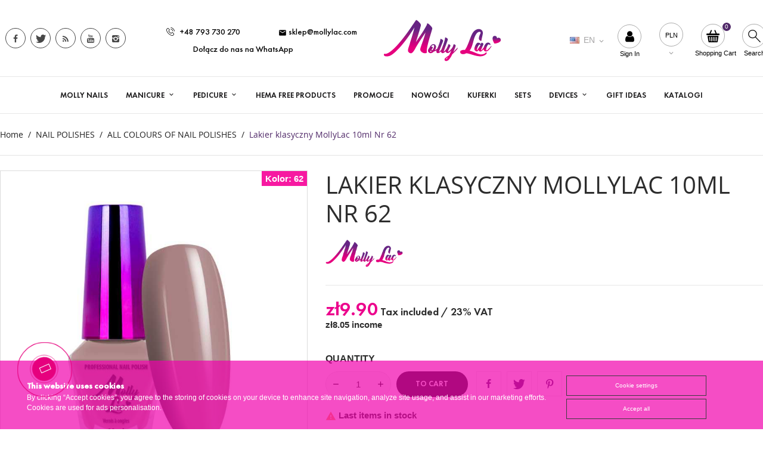

--- FILE ---
content_type: text/html; charset=utf-8
request_url: https://mollylac.com/en/all-colours-of-nail-polishes/11912-lakier-klasyczny-mollylac-10ml-nr-62-5903990547447.html
body_size: 32949
content:
<!doctype html>
<html lang="en">

  <head>
    
       
 <meta name="verify-admitad" content="e94ad973ba" />


  <meta charset="utf-8">


  <meta http-equiv="x-ua-compatible" content="ie=edge">



  <link rel="canonical" href="https://mollylac.com/en/all-colours-of-nail-polishes/11912-lakier-klasyczny-mollylac-10ml-nr-62-5903990547447.html">

  <title>Lakier klasyczny MollyLac 10ml Nr 62</title>
<script data-keepinline="true">
var always_display_variant_id = 0;

/* datalayer */
dataLayer = [];
dataLayer.push({"pageCategory":"product","ecommerce":{"currencyCode":"PLN","detail":{"products":[{"name":"Lakier klasyczny MollyLac 10ml Nr 62","id":"11912","reference":"5903990547447","price":"9.9","brand":"Molly Lac","category":"ALL COLOURS OF NAIL POLISHES","price_tax_exc":"8.05"}]}}});
/* call to GTM Tag */
(function(w,d,s,l,i){w[l]=w[l]||[];w[l].push({'gtm.start':
new Date().getTime(),event:'gtm.js'});var f=d.getElementsByTagName(s)[0],
j=d.createElement(s),dl=l!='dataLayer'?'&l='+l:'';j.async=true;j.src=
'https://www.googletagmanager.com/gtm.js?id='+i+dl;f.parentNode.insertBefore(j,f);
})(window,document,'script','dataLayer','GTM-P3MFXG9');

/* async call to avoid cache system for dynamic data */
dataLayer.push({
  'event': 'datalayer_ready'
});
</script>
  <meta name="description" content="Lakier klasyczny MollyLac 10ml Nr 62">
  <meta name="keywords" content="">
      
                  <link rel="alternate" href="https://mollylac.com/pl/lakiery-klasyczne-kolorowe/11912-lakier-klasyczny-mollylac-10ml-nr-62-5903990547447.html" hreflang="pl-pl">
                  <link rel="alternate" href="https://mollylac.com/gb/lakiery-klasyczne-kolorowe/11912--5903990547447.html" hreflang="en-gb">
                  <link rel="alternate" href="https://mollylac.com/en/all-colours-of-nail-polishes/11912-lakier-klasyczny-mollylac-10ml-nr-62-5903990547447.html" hreflang="en-us">
                  <link rel="alternate" href="https://mollylac.com/it/classic-colored-lacquers/11912-lakier-klasyczny-mollylac-10ml-nr-62-5903990547447.html" hreflang="it-it">
                  <link rel="alternate" href="https://mollylac.com/fr/lakiery-klasyczne-kolorowe/11912-lakier-klasyczny-mollylac-10ml-nr-62-5903990547447.html" hreflang="fr-fr">
        



  <meta name="viewport" content="width=device-width, initial-scale=1.0, maximum-scale=1.0, user-scalable=0">



  <link rel="icon" type="image/vnd.microsoft.icon" href="/img/favicon.ico?1595321825">
  <link rel="shortcut icon" type="image/x-icon" href="/img/favicon.ico?1595321825">



    <link rel="stylesheet" href="https://ruch-osm.sysadvisors.pl/widget.css" type="text/css" media="all">
  <link rel="stylesheet" href="https://mollylac.com/modules/ruch/views/css/ruch.css" type="text/css" media="all">
  <link rel="stylesheet" href="https://mollylac.com/themes/cosmetics_th/assets/cache/theme-172be0863.css" type="text/css" media="all">




  

  <script type="text/javascript">
          var ASSearchUrl = "https:\/\/mollylac.com\/en\/module\/pm_advancedsearch4\/advancedsearch4";
          var ap5_cartPackProducts = [];
          var ap5_cartRefreshUrl = "https:\/\/mollylac.com\/en\/module\/pm_advancedpack\/ajax_cart?ajax=1&action=refresh";
          var ap5_modalErrorTitle = "An error has occurred";
          var as4_orderBySalesAsc = "Sales: Lower first";
          var as4_orderBySalesDesc = "Sales: Highest first";
          var bluepayment_env = "PRODUCTION";
          var pixel_ids = "283111929664015";
          var pp_custom_add_to_cart = "";
          var prestashop = {"cart":{"products":[],"totals":{"total":{"type":"total","label":"Time","amount":0,"value":"z\u01420.00"},"total_including_tax":{"type":"total","label":"Total (tax incl.)","amount":0,"value":"z\u01420.00"},"total_excluding_tax":{"type":"total","label":"Total (tax excl.)","amount":0,"value":"z\u01420.00"}},"subtotals":{"products":{"type":"products","label":"Subtotal","amount":0,"value":"z\u01420.00"},"discounts":null,"shipping":{"type":"shipping","label":"Shipping","amount":0,"value":"Free"},"tax":{"type":"tax","label":"Included taxes","amount":0,"value":"z\u01420.00"}},"products_count":0,"summary_string":"0 items","vouchers":{"allowed":1,"added":[]},"discounts":[],"minimalPurchase":0,"minimalPurchaseRequired":""},"currency":{"name":"Polish Zloty","iso_code":"PLN","iso_code_num":"985","sign":"z\u0142"},"customer":{"lastname":null,"firstname":null,"email":null,"birthday":null,"newsletter":null,"newsletter_date_add":null,"optin":null,"website":null,"company":null,"siret":null,"ape":null,"is_logged":false,"gender":{"type":null,"name":null},"addresses":[]},"language":{"name":"English (English)","iso_code":"en","locale":"en-US","language_code":"en-us","is_rtl":"0","date_format_lite":"m\/d\/Y","date_format_full":"m\/d\/Y H:i:s","id":5},"page":{"title":"","canonical":null,"meta":{"title":"Lakier klasyczny MollyLac 10ml Nr 62","description":"Lakier klasyczny MollyLac 10ml Nr 62","keywords":"","robots":"index"},"page_name":"product","body_classes":{"lang-en":true,"lang-rtl":false,"country-PL":true,"currency-PLN":true,"layout-full-width":true,"page-product":true,"tax-display-enabled":true,"product-id-11912":true,"product-Lakier klasyczny MollyLac 10ml Nr 62":true,"product-id-category-224":true,"product-id-manufacturer-4":true,"product-id-supplier-0":true,"product-available-for-order":true},"admin_notifications":[]},"shop":{"name":"Mollylac","logo":"\/img\/mollylac-logo-1590666066.jpg","stores_icon":"\/img\/logo_stores.png","favicon":"\/img\/favicon.ico"},"urls":{"base_url":"https:\/\/mollylac.com\/","current_url":"https:\/\/mollylac.com\/en\/all-colours-of-nail-polishes\/11912-lakier-klasyczny-mollylac-10ml-nr-62-5903990547447.html","shop_domain_url":"https:\/\/mollylac.com","img_ps_url":"https:\/\/mollylac.com\/img\/","img_cat_url":"https:\/\/mollylac.com\/img\/c\/","img_lang_url":"https:\/\/mollylac.com\/img\/l\/","img_prod_url":"https:\/\/mollylac.com\/img\/p\/","img_manu_url":"https:\/\/mollylac.com\/img\/m\/","img_sup_url":"https:\/\/mollylac.com\/img\/su\/","img_ship_url":"https:\/\/mollylac.com\/img\/s\/","img_store_url":"https:\/\/mollylac.com\/img\/st\/","img_col_url":"https:\/\/mollylac.com\/img\/co\/","img_url":"https:\/\/mollylac.com\/themes\/cosmetics_th\/assets\/img\/","css_url":"https:\/\/mollylac.com\/themes\/cosmetics_th\/assets\/css\/","js_url":"https:\/\/mollylac.com\/themes\/cosmetics_th\/assets\/js\/","pic_url":"https:\/\/mollylac.com\/upload\/","pages":{"address":"https:\/\/mollylac.com\/en\/address","addresses":"https:\/\/mollylac.com\/en\/addresses","authentication":"https:\/\/mollylac.com\/en\/login","cart":"https:\/\/mollylac.com\/en\/shopping-cart","category":"https:\/\/mollylac.com\/en\/index.php?controller=category","cms":"https:\/\/mollylac.com\/en\/index.php?controller=cms","contact":"https:\/\/mollylac.com\/en\/contact","discount":"https:\/\/mollylac.com\/en\/discounts","guest_tracking":"https:\/\/mollylac.com\/en\/follow-guests-order","history":"https:\/\/mollylac.com\/en\/history-of-the","identity":"https:\/\/mollylac.com\/en\/personal-data","index":"https:\/\/mollylac.com\/en\/","my_account":"https:\/\/mollylac.com\/en\/my-account","order_confirmation":"https:\/\/mollylac.com\/en\/confirmation-of-ordering","order_detail":"https:\/\/mollylac.com\/en\/index.php?controller=order-detail","order_follow":"https:\/\/mollylac.com\/en\/ordering","order":"https:\/\/mollylac.com\/en\/order","order_return":"https:\/\/mollylac.com\/en\/index.php?controller=order-return","order_slip":"https:\/\/mollylac.com\/en\/return-confirmation","pagenotfound":"https:\/\/mollylac.com\/en\/page-not-found","password":"https:\/\/mollylac.com\/en\/password-recovery","pdf_invoice":"https:\/\/mollylac.com\/en\/index.php?controller=pdf-invoice","pdf_order_return":"https:\/\/mollylac.com\/en\/index.php?controller=pdf-order-return","pdf_order_slip":"https:\/\/mollylac.com\/en\/index.php?controller=pdf-order-slip","prices_drop":"https:\/\/mollylac.com\/en\/promotions","product":"https:\/\/mollylac.com\/en\/index.php?controller=product","search":"https:\/\/mollylac.com\/en\/search","sitemap":"https:\/\/mollylac.com\/en\/sitemap","stores":"https:\/\/mollylac.com\/en\/our-stores","supplier":"https:\/\/mollylac.com\/en\/provider","register":"https:\/\/mollylac.com\/en\/login?create_account=1","order_login":"https:\/\/mollylac.com\/en\/order?login=1"},"alternative_langs":{"pl-pl":"https:\/\/mollylac.com\/pl\/lakiery-klasyczne-kolorowe\/11912-lakier-klasyczny-mollylac-10ml-nr-62-5903990547447.html","en-gb":"https:\/\/mollylac.com\/gb\/lakiery-klasyczne-kolorowe\/11912--5903990547447.html","en-us":"https:\/\/mollylac.com\/en\/all-colours-of-nail-polishes\/11912-lakier-klasyczny-mollylac-10ml-nr-62-5903990547447.html","it-it":"https:\/\/mollylac.com\/it\/classic-colored-lacquers\/11912-lakier-klasyczny-mollylac-10ml-nr-62-5903990547447.html","fr-fr":"https:\/\/mollylac.com\/fr\/lakiery-klasyczne-kolorowe\/11912-lakier-klasyczny-mollylac-10ml-nr-62-5903990547447.html"},"theme_assets":"\/themes\/cosmetics_th\/assets\/","actions":{"logout":"https:\/\/mollylac.com\/en\/?mylogout="},"no_picture_image":{"bySize":{"small_default":{"url":"https:\/\/mollylac.com\/img\/p\/en-default-small_default.jpg","width":98,"height":98},"cart_default":{"url":"https:\/\/mollylac.com\/img\/p\/en-default-cart_default.jpg","width":125,"height":125},"medium_default":{"url":"https:\/\/mollylac.com\/img\/p\/en-default-medium_default.jpg","width":382,"height":272},"home_default":{"url":"https:\/\/mollylac.com\/img\/p\/en-default-home_default.jpg","width":353,"height":353},"large_default":{"url":"https:\/\/mollylac.com\/img\/p\/en-default-large_default.jpg","width":716,"height":632}},"small":{"url":"https:\/\/mollylac.com\/img\/p\/en-default-small_default.jpg","width":98,"height":98},"medium":{"url":"https:\/\/mollylac.com\/img\/p\/en-default-medium_default.jpg","width":382,"height":272},"large":{"url":"https:\/\/mollylac.com\/img\/p\/en-default-large_default.jpg","width":716,"height":632},"legend":""}},"configuration":{"display_taxes_label":true,"display_prices_tax_incl":true,"is_catalog":false,"show_prices":true,"opt_in":{"partner":true},"quantity_discount":{"type":"discount","label":"Discount"},"voucher_enabled":1,"return_enabled":0},"field_required":[],"breadcrumb":{"links":[{"title":"Home","url":"https:\/\/mollylac.com\/en\/"},{"title":"NAIL POLISHES","url":"https:\/\/mollylac.com\/en\/222-nail-polishes"},{"title":"ALL COLOURS OF NAIL POLISHES","url":"https:\/\/mollylac.com\/en\/224-all-colours-of-nail-polishes"},{"title":"Lakier klasyczny MollyLac 10ml Nr 62","url":"https:\/\/mollylac.com\/en\/all-colours-of-nail-polishes\/11912-lakier-klasyczny-mollylac-10ml-nr-62-5903990547447.html"}],"count":4},"link":{"protocol_link":"https:\/\/","protocol_content":"https:\/\/"},"time":1765433681,"static_token":"24adcb2effac2d53d0588b6eb42d6757","token":"97466ecf2ddeec74f3bd7edb3b13d085"};
          var psemailsubscription_subscription = "https:\/\/mollylac.com\/en\/module\/ps_emailsubscription\/subscription";
          var single_event_tracking = 1;
          var slider_width = "240";
          var x13gusdata_ajax_url = "https:\/\/mollylac.com\/en\/module\/x13gusdata\/ajax";
          var x13gusdata_download_btn_text = "Get data";
          var x13gusdata_downloading_btn_text = "Downloading";
          var x13gusdata_empty_nip = "NIP is empty";
          var x13gusdata_gus_inline_display_method = false;
          var x13gusdata_invalid_nip = "Invalid NIP";
        var page_name = "product";
  </script>



  
<style>
body {
background-color: #ffffff;
font-family: "Poppins", Arial, Helvetica, sans-serif;
}

.products .product-miniature .product-title {
height: 32px;
}

.products .product-miniature .product-title a {
font-size: 14px;
line-height: 16px;
}

#content-wrapper .products .product-miniature .product-desc {
height: 36px;
}

@media (min-width: 991px) {
#home_categories ul li .cat-container {
min-height: 0px;
}
}

@media (min-width: 768px) {
a#_desktop_logo {
padding-top: 22px;
padding-bottom: 0px;
}
}

nav.header-nav {
background: #ffffff;
}

nav.header-nav,
.header_sep2 #contact-link span.shop-phone,
.header_sep2 #contact-link span.shop-phone.shop-tel,
.header_sep2 #contact-link span.shop-phone:last-child,
.header_sep2 .lang_currency_top,
.header_sep2 .lang_currency_top:last-child,
.header_sep2 #_desktop_currency_selector,
.header_sep2 #_desktop_language_selector,
.header_sep2 #_desktop_user_info {
border-color: #dedede;
}

#contact-link,
#contact-link a,
.lang_currency_top span.lang_currency_text,
.lang_currency_top .dropdown i.expand-more,
nav.header-nav .user-info span,
nav.header-nav .user-info a.logout,
#languages-block-top div.current,
nav.header-nav a{
color: #000000;
}

#contact-link span.shop-phone strong,
#contact-link span.shop-phone strong a,
.lang_currency_top span.expand-more,
nav.header-nav .user-info a.account {
color: #ec008c;
}

#contact-link span.shop-phone i {
color: #ec008c;
}

.header-top {
background: #ffffff;
}

div#search_widget form button[type=submit] {
background: #ec008c;
color: #ffffff;
}

div#search_widget form button[type=submit]:hover {
background: #ec008c;
color: #ffffff;
}


#header div#_desktop_cart .blockcart .header {
background: #ec008c;
}

#header div#_desktop_cart .blockcart .header a.cart_link {
color: #ffffff;
}


#homepage-slider .bx-wrapper .bx-pager.bx-default-pager a:hover,
#homepage-slider .bx-wrapper .bx-pager.bx-default-pager a.active{
background: #ec008c;
}

div#rwd_menu {
background: #1b1a1b;
}

div#rwd_menu,
div#rwd_menu a {
color: #ffffff;
}

div#rwd_menu,
div#rwd_menu .rwd_menu_item,
div#rwd_menu .rwd_menu_item:first-child {
border-color: #383838;
}

div#rwd_menu .rwd_menu_item:hover,
div#rwd_menu .rwd_menu_item:focus,
div#rwd_menu .rwd_menu_item a:hover,
div#rwd_menu .rwd_menu_item a:focus {
color: #ffffff;
background: #ec008c;
}

#mobile_top_menu_wrapper2 .top-menu li a:hover,
.rwd_menu_open ul.user_info li a:hover {
background: #ec008c;
color: #ffffff;
}

#_desktop_top_menu{
background: #1b1a1b;
}

#_desktop_top_menu,
#_desktop_top_menu > ul > li,
.menu_sep1 #_desktop_top_menu > ul > li,
.menu_sep1 #_desktop_top_menu > ul > li:last-child,
.menu_sep2 #_desktop_top_menu,
.menu_sep2 #_desktop_top_menu > ul > li,
.menu_sep2 #_desktop_top_menu > ul > li:last-child,
.menu_sep3 #_desktop_top_menu,
.menu_sep4 #_desktop_top_menu,
.menu_sep5 #_desktop_top_menu,
.menu_sep6 #_desktop_top_menu {
border-color: #383838;
}

#_desktop_top_menu > ul > li > a {
color: #ffffff;
}

#_desktop_top_menu > ul > li:hover > a {
color: #ffffff;
background: #ec008c;
}

.submenu1 #_desktop_top_menu .popover.sub-menu ul.top-menu li a:hover {
background: #ec008c;
color: #ffffff;
}

#home_categories .homecat_title span {
border-color: #ec008c;
}

#home_categories ul li .homecat_name span {
background: #ec008c;
}

#home_categories ul li a.view_more {
background: #1b1a1b;
color: #ffffff;
border-color: #1b1a1b;
}

#home_categories ul li a.view_more:hover {
background: #ec008c;
color: #ffffff;
border-color: #ec008c;
}

.columns .text-uppercase a,
.columns .text-uppercase span,
.columns div#_desktop_cart .cart_index_title a,
#home_man_product .catprod_title a span {
border-color: #ec008c;
}

#index .tabs ul.nav-tabs li.nav-item a.active,
#index .tabs ul.nav-tabs li.nav-item a:hover,
.index_title a,
.index_title span {
border-color: #ec008c;
}

a.product-flags-plist span.product-flag.new,
#home_cat_product a.product-flags-plist span.product-flag.new,
#product #content .product-flags li,
#product #content .product-flags .product-flag.new {
background: #00b0ff;
}

.products .product-miniature .product-title a,
#home_cat_product ul li .right-block .name_block a {
color: #000000;
}

.products .product-miniature span.price,
#home_cat_product ul li .product-price-and-shipping .price,
.ui-widget .search_right span.search_price {
color: #ec008c;
}

.button-container .add-to-cart:hover,
#subcart .cart-buttons .viewcart:hover {
background: #ec008c;
color: #ffffff;
border-color: #ec008c;
}

.button-container .add-to-cart,
.button-container .add-to-cart:disabled,
#subcart .cart-buttons .viewcart {
background: #1b1a1b;
color: #ffffff;
border-color: #1b1a1b;
}

#home_cat_product .catprod_title span {
border-color: #ec008c;
}

#home_man .man_title span {
border-color: #ec008c;
}

div#angarinfo_block .icon_cms {
color: #ec008c;
}

.footer-container {
background: #1b1a1b;
}

.footer-container,
.footer-container .h3,
.footer-container .links .title,
.row.social_footer {
border-color: #383838;
}

.footer-container .h3 span,
.footer-container .h3 a,
.footer-container .links .title span.h3,
.footer-container .links .title a.h3 {
border-color: #ec008c;
}

.footer-container,
.footer-container .h3,
.footer-container .links .title .h3,
.footer-container a,
.footer-container li a,
.footer-container .links ul>li a {
color: #ffffff;
}

.block_newsletter .btn-newsletter {
background: #ec008c;
color: #ffffff;
}

.block_newsletter .btn-newsletter:hover {
background: #ec008c;
color: #ffffff;
}

.footer-container .bottom-footer {
background: #000000;
border-color: #383838;
color: #ffffff;
}

.product-prices .current-price span.price {
color: #ec008c;
}

.product-add-to-cart button.btn.add-to-cart:hover {
background: #ec008c;
color: #ffffff;
border-color: #ec008c;
}

.product-add-to-cart button.btn.add-to-cart,
.product-add-to-cart button.btn.add-to-cart:disabled {
background: #1b1a1b;
color: #ffffff;
border-color: #1b1a1b;
}

#product .tabs ul.nav-tabs li.nav-item a.active,
#product .tabs ul.nav-tabs li.nav-item a:hover,
#product .index_title span,
.page-product-heading span,
body #product-comments-list-header .comments-nb {
border-color: #ec008c;
}

.btn-primary:hover {
background: #3aa04c;
color: #ffffff;
border-color: #196f28;
}

.btn-primary,
.btn-primary.disabled,
.btn-primary:disabled,
.btn-primary.disabled:hover {
background: #43b754;
color: #ffffff;
border-color: #399a49;
}

.btn-secondary:hover {
background: #eeeeee;
color: #000000;
border-color: #d8d8d8;
}

.btn-secondary,
.btn-secondary.disabled,
.btn-secondary:disabled,
.btn-secondary.disabled:hover {
background: #f6f6f6;
color: #000000;
border-color: #d8d8d8;
}

.form-control:focus, .input-group.focus {
border-color: #dbdbdb;;
outline-color: #dbdbdb;;
}

body .pagination .page-list .current a,
body .pagination .page-list a:hover,
body .pagination .page-list .current a.disabled,
body .pagination .page-list .current a.disabled:hover {
color: #ec008c;
}

.page-my-account #content .links a:hover i {
color: #ec008c;
}

#scroll_top {
background: #ec008c;
color: #ffffff;
}

#scroll_top:hover,
#scroll_top:focus {
background: #1b1a1b;
color: #ffffff;
}

</style><?php
/**
 * NOTICE OF LICENSE
 *
 * Smartsupp live chat - official plugin. Smartsupp is free live chat with visitor recording. 
 * The plugin enables you to create a free account or sign in with existing one. Pre-integrated 
 * customer info with WooCommerce (you will see names and emails of signed in webshop visitors).
 * Optional API for advanced chat box modifications.
 *
 * You must not modify, adapt or create derivative works of this source code
 *
 *  @author    Smartsupp
 *  @copyright 2021 Smartsupp.com
 *  @license   GPL-2.0+
**/ 
?>
<script type="text/javascript">
            var _smartsupp = _smartsupp || {};
            _smartsupp.key = 'c462c499fc3732ae7d0f19d60580240b5bc6be31';
_smartsupp.cookieDomain = '.mollylac.com';
_smartsupp.sitePlatform = 'Prestashop 1.7.6.4';
window.smartsupp||(function(d) {
                var s,c,o=smartsupp=function(){ o._.push(arguments)};o._=[];
                s=d.getElementsByTagName('script')[0];c=d.createElement('script');
                c.type='text/javascript';c.charset='utf-8';c.async=true;
                c.src='//www.smartsuppchat.com/loader.js';s.parentNode.insertBefore(c,s);
            })(document);
            </script><script type="text/javascript">var _smartsupp = _smartsupp || {};
  _smartsupp.key = "c462c499fc3732ae7d0f19d60580240b5bc6be31";
 _smartsupp.offsetX = 20;
_smartsupp.offsetY = 150;
_smartsupp.orientation = "left";
  window.smartsupp||(function(d) {
    var s,c,o=smartsupp=function(){ o._.push(arguments)};o._=[];
    s=d.getElementsByTagName('script')[0];c=d.createElement('script');
    c.type='text/javascript';c.charset='utf-8';c.async=true;
    c.src='https://www.smartsuppchat.com/loader.js?';s.parentNode.insertBefore(c,s);
  })(document);</script>    


                                        <script src="https://s-eu-1.pushpushgo.com/js/5f771c48a10024d427c5518d.js" type="text/javascript"></script> 
                        <!-- Enable Facebook Pixels -->
<script>
    // doNotConsentToPixel = false;
    //console.log(ppGetCookie('pp_pageview_event_id'));
    //var external_id = ppGetCookie('pp_external_id');
    var pageview_event_id = '';
    var pp_price_precision = 2;
    var deferred_loading = 0;
    var deferred_seconds = 0;
    var event_time = 1765433681;
    var local_time = new Date().getTime();
    var consentStatus = true;
    var pp_aurl = 'https://mollylac.com/en/module/facebookconversiontrackingplus/AjaxConversion'.replace(/&amp;/g, "&");

    // Check if pixel is already initialized
    function facebookpixelinit(tries) {
        let ud = {};
        if (typeof fbq == 'undefined') {
            // Pixel is not initialized, load the script
            initFbqPixels(ud);
        } else {
            console.log('Facebook Pixel Already loaded');
        }

        // Proceed with consent and initialize Pixels
        handleConsentAndInitPixels(ud);

        // Send the PageView event
        sendPageViewEvent()
    }

    function initFbqPixels() {
        
        !function(f,b,e,v,n,t,s){if (f.fbq)return;n=f.fbq=function(){n.callMethod?n.callMethod.apply(n,arguments):n.queue.push(arguments)};if (!f._fbq)f._fbq=n;n.push=n;n.loaded=!0;n.version='2.0';n.queue=[];t=b.createElement(e);t.async=!0;t.src=v;s=b.getElementsByTagName(e)[0];s.parentNode.insertBefore(t,s)}(window,document,'script','https://connect.facebook.net/en_US/fbevents.js');
        
    }

    function handleConsentAndInitPixels(ud) {
                if (typeof window.doNotConsentToPixel !== 'undefined' && doNotConsentToPixel) {
            consentStatus = false;
        }
                pixelConsent(consentStatus);

                fbq('init', '283111929664015', ud);
            }
    function sendPageViewEvent() {
        /* Code to avoid multiple pixels call */
        /* Used to make it compatible with onepagecheckout */
        if (typeof window.fbq_pageview == 'undefined') {
            pageview_event_id = generateEventId(12);
            ppTrackEvent('PageView', {}, pageview_event_id);
            if (consentStatus) {
                return jQuery.ajax({
                    url: pp_aurl,
                    type: 'POST',
                    cache: false,
                    data: {
                        event: 'PageView',
                        pageview_event_id: pageview_event_id,
                        source_url: window.location.href
                    }
                });
            }
            window.fbq_pageview = 1;  // Mark pageview as processed
        }
    }

    // Consent and localStorage checks, unchanged
        </script>
<!-- End Enable Facebook Pixels -->
<script>
    fctp_pageviewcount(20);
    function fctp_pageviewcount(tries) {
        if (typeof jQuery === 'undefined' || typeof fbq != 'function') {
            if (tries > 0) {
                setTimeout(function () {
                    fctp_pageviewcount(tries - 1)
                }, 350);
            }
        } else {
            if (consentStatus) {
                jQuery.ajax({
                    url: pp_aurl,
                    type: 'POST',
                    cache: false,
                    data: {
                        event: 'Pageviewcount',
                        source_url: location.href,
                        token: '5e74fdee985c8454bd08f44b409a5ee6',
                    }
                })
                    .done(function (data) {
                        if (data !== null && data.return == 'ok' && typeof data.current_page !== 'undefined') {
                            var page = data.current_page == 20 ? 'PagesViewedMore' + data.current_page : 'PagesViewed' + data.current_page;
                            ppTrackEvent(page, {
                                'currency': 'PLN',
                                'value': '10000'
                            }, pageview_event_id);
                        }
                    })
                    .fail(function (jqXHR, textStatus, errorThrown) {
                        //console.log('Pixel Plus: Cookie consent could not be validated');
                    });
            }
        }
    }
</script>
<!-- Add To cart Pixel Call -->
<script type="text/javascript">
    (function() {
        // Global flags and variables
        var isProcessingAddToCart = false; // Prevents duplicate processing
        var qty = false;                   // Holds the current quantity value
        var lastXhrResponse = null;        // For XHR deduplication

        // Reset the processing flag after a delay.
        function resetAddToCartFlag() {
            setTimeout(function() {
                isProcessingAddToCart = false;
            }, 500);
        }

        function sendAddToCartFromResponse(r, parsed, delCookie, source) {
            // If already processing, do nothing.
            if (isProcessingAddToCart) return;

            if (!parsed) {
                try {
                    r = JSON.parse(r);
                } catch (e) {
                    return; // Abort if parsing fails
                }
            }
            // console.log(new Date().toISOString(), "sendAddToCartFromResponse from", source, "with response:", r);

            if (r && r.cart && r.cart.products) {
                // Set initial global values (from server-side template variables)
                window.content_name = 'Lakier klasyczny MollyLac 10ml Nr 62';
                window.content_category = 'Manicure > Nail Polishes > All Colours Of Nail Polishes';
                window.content_value = 1; // Default minimal value
                window.content_ids_data = [];
                window.content_ids_product = [];

                // Determine the selected product and attribute from the response.
                var selected_product_id = r.id_product || r.idProduct;
                var ipa = r.id_product_attribute || r.idProductAttribute;

                // Process the cart products and build the payload.
                $.each(r.cart.products, function(key, value) {
                    if (
                        (selected_product_id == value.id_product && value.id_product_attribute == 0) ||
                        (selected_product_id == value.id_product && value.id_product_attribute > 0 && value.id_product_attribute == ipa)
                    ) {
                        var pprice = 0;
                                                if (typeof value.price_with_reduction !== 'undefined') {
                            pprice = value.price_with_reduction;
                        } else if (typeof value.price_without_reduction !== 'undefined') {
                            pprice = value.price_without_reduction;
                        }
                                                if (pprice === 0) {
                            pprice = formatedNumberToFloat(value.price);
                        }
                        if (typeof value.name !== 'undefined') {
                            window.content_name = value.name;
                        }
                        window.content_value = pprice.toFixed(pp_price_precision);

                        // Build product identifier, with combination if enabled.
                        var id_combination = '';
                                                var pid = '' + value.id_product + id_combination;
                        var productData = {
                            'id': pid,
                            'quantity': (qty !== false ? qty : value.quantity),
                            'item_price': (qty !== false ? qty * pprice : value.quantity * pprice)
                        };
                        if (value.category) {
                            productData.category = value.category;
                        }
                        window.content_ids_data.push(productData);
                        window.content_ids_product.push(pid);
                    }
                });

                // Build the final cartValues object.
                var cartValues = {
                    'content_name': window.content_name,
                    'content_ids': unique(window.content_ids_product),
                    'contents': unique(window.content_ids_data),
                    'content_type': 'product',
                    'value': window.content_value,
                    'currency': 'PLN'
                };
                                if (window.content_category) {
                    cartValues['content_category'] = window.content_category;
                }

                // Depending on the mode, call the appropriate final function.
                                // When CAPI is enabled, delegate to atcAjaxCall.
                // (Do not set isProcessingAddToCart here so that atcAjaxCall can handle it.)
                atcAjaxCall(selected_product_id, ipa, source);
                
                if (delCookie) {
                    deleteCookie('pp_pixel_event_id');
                }
            }
        }

        function trackAddToCart(values, event_id, source) {
            values.source = source;
            // console.log(new Date().toISOString(), "Tracking AddToCart event from", source, "with data:", values);
            ppTrackEvent('AddToCart', values, event_id);
            resetAddToCartFlag();
        }

        function atcAjaxCall(id_product, id_product_attribute, source) {
            if (isProcessingAddToCart) return false;
            isProcessingAddToCart = true;
            setTimeout(function() {
                $.ajax({
                    url: pp_aurl,
                    type: 'POST',
                    cache: false,
                    data: {
                        customAjax: true,
                        id_product: id_product,
                        id_product_attribute: id_product_attribute,
                        quantity: qty || 1,
                        event: 'AddToCart',
                        rand: Math.floor((Math.random() * 100000) + 1),
                        token: '24adcb2effac2d53d0588b6eb42d6757'
                    }
                })
                    .done(function(data) {
                        if (data.return === 'ok') {
                            trackAddToCart(data.custom_data, data.event_id, source || 'customAjax');
                        } else if (data.return === 'error') {
                            console.error('Error in add-to-cart AJAX call');
                        }
                    })
                    .fail(function(jqXHR, textStatus, errorThrown) {
                        console.error('AJAX error in add-to-cart call:', textStatus);
                    });
            }, 500);
        }

        // Helper: Converts a formatted price string to a float.
        function formatedNumberToFloat(price) {
            price = price.replace(prestashop.currency.sign, '')
                .replace(prestashop.currency.iso_code, '');
            switch (parseInt(prestashop.currency.format, 10)) {
                case 1:
                    return parseFloat(price.replace(',', '').replace(' ', ''));
                case 2:
                    return parseFloat(price.replace(' ', '').replace(',', '.'));
                case 3:
                    return parseFloat(price.replace('.', '').replace(' ', '').replace(',', '.'));
                case 4:
                    return parseFloat(price.replace(',', '').replace(' ', ''));
                default:
                    return parseFloat(price);
            }
        }

        // Helper: Returns only unique elements from an array.
        function unique(array) {
            return $.grep(array, function(el, index) {
                return index === $.inArray(el, array);
            });
        }

        // Attach event handlers for add-to-cart tracking.
        function initAddToCart() {
            
            // For AttributewizardPro or AWP modules.
            if (
                    false ||
                $('#awp_wizard').length === 1
            ) {
                var id_product = $('#product_page_product_id').length ? $('#product_page_product_id').val() : $('.product_page_product_id').val();
                var id_product_attribute = 0;
                $('.exclusive').on('click', function() {
                    if (!isProcessingAddToCart) {
                        atcAjaxCall(id_product, id_product_attribute, 'AWP');
                    }
                });
            }

            // Attach the Prestashop "updateCart" listener.
            if (typeof prestashop === 'object' && typeof prestashop.on !== 'undefined') {
                prestashop.on('updateCart', function(event) {
                    if (isProcessingAddToCart) return;
                    window.pp_atc_event_id = ppGetCookie('pp_pixel_event_id');
                    if (event && event.reason) {
                        if (event.reason.idProduct !== undefined) {
                            var ipa = event.reason.idProductAttribute || 0;
                                                        atcAjaxCall(event.reason.idProduct, ipa, 'prestashop.on');
                                                    } else if (event.reason.cart !== undefined) {
                            sendAddToCartFromResponse(event.reason, true, true, 'prestashop.on');
                        }
                    }
                });
            }

            // Override XMLHttpRequest as a fallback.
            (function(open) {
                XMLHttpRequest.prototype.open = function(method, url, async) {
                    var fpCartEndpoint = '/shopping-cart';
                    var checkURL = url.search(fpCartEndpoint);
                    if (checkURL > -1 && !isProcessingAddToCart) {
                        // Clear globals before processing the add-to-cart request.
                        delete window.content_ids_data;
                        delete window.content_ids_product;
                        delete window.total_products_value;
                        window.pp_atc_event_id = generateEventId(12);
                        url += (url.search('\\?') > -1)
                            ? '&pp_atc_event_id=' + window.pp_atc_event_id
                            : '?pp_atc_event_id=' + window.pp_atc_event_id;
                    }
                    this.addEventListener('load', function() {
                        if (this.response) {
                            // Check for duplicate XHR response.
                            if (lastXhrResponse === this.response) {
                                // console.log(new Date().toISOString(), "Duplicate XHR response. Skipping.");
                                return;
                            }
                            lastXhrResponse = this.response;
                            try {
                                sendAddToCartFromResponse(this.response, false, false, 'XHR');
                            } catch (e) {
                                console.error("Error processing XHR response:", e);
                            }
                        }
                    });
                    this.addEventListener('error', function() {
                        console.error('Request failed with error');
                    });
                    this.addEventListener('abort', function() {
                        console.error('Request was aborted');
                    });
                    open.apply(this, arguments);
                };
            })(XMLHttpRequest.prototype.open);
        }

        // Wait for DOM and jQuery to be ready.
        document.addEventListener("DOMContentLoaded", function() {
            var tries = 20;
            function waitForjQuery(tries) {
                if (typeof jQuery === 'undefined') {
                    if (tries > 0) {
                        setTimeout(function() { waitForjQuery(tries - 1); }, 250);
                    } else {
                        console.error('PP: Could not initiate the Add To Cart Event Tracking');
                    }
                    return;
                }
                initAddToCart();
            }
            waitForjQuery(tries);

            // Listen for changes in quantity.
            $(document).on('change', '#quantity_wanted', function() {
                qty = $(this).val();
            });
        });
    })();
</script>
<!-- End Add to cart pixel call -->

<!-- Facebook View Content Track -->
<script type="text/javascript">
    if (typeof vc_last_id === 'undefined') {
        var vc_last_id = 0;
        var vc_last_ipa = 0;
    }
    var pp_vc_event_id = '';
    var combination = 0;
    var combi_change = false;
    var u = document.URL;
    var pvalue = 9.9;

    document.addEventListener('DOMContentLoaded', function () {
        fctp_viewContent(10);
    });

    function fctp_viewContent(max_tries) {
        // Check if jQuery or Facebook's fbq is available
        if (typeof jQuery == 'undefined' || typeof fbq != 'function') {
            if (max_tries > 0) {
                setTimeout(function () {
                    fctp_viewContent(max_tries - 1);
                }, 500);
            } else {
                console.log('PP: Could not initiate the ViewContent event');
            }
            return;
        }
        pp_vc_event_id = generateEventId(12);

        // Handle custom modules (dynamicproduct waits for ajaxComplete)
                        // For PrestaShop 1.7+
        trackViewContent();
                    }

    function trackViewContent() {
        let ipa = 0;
        if (typeof combination !== 'undefined' && combination > 0) {
            ipa = combination;
        }
        let id = '11912';

        
                $.ajax({
            url: pp_aurl,
            type: 'POST',
            cache: false,
            data: {
                customAjax: true,
                id_product : 11912,
                id_product_attribute : ipa,
                event: 'ViewContent',
                rand: Math.floor((Math.random() * 100000) + 1),
                token: '24adcb2effac2d53d0588b6eb42d6757',
                event_id: pp_vc_event_id,
                source_url: window.location.href
            }
        })
            .done(function(data) {
                if (data.return == 'ok') {
                    pp_vc_event_id = data.event_id;
                    sendTrackViewContent(id, ipa);
                }
            })
            .fail(function(jqXHR, textStatus, errorThrown) {
                console.log('Error: Could not track ViewContent event');
            });
            }

    function sendTrackViewContent(id, ipa) {
        ppTrackEvent('ViewContent', {
            content_name: 'Lakier klasyczny MollyLac 10ml Nr 62',
                        content_category: 'Manicure > Nail Polishes > All Colours Of Nail Polishes',
                        value: pvalue,
            currency: 'PLN',
                        content_type: 'product',
            content_ids: [id],
                                }, typeof pp_vc_event_id !== 'undefined' ? pp_vc_event_id : generateEventId(12));

        vc_last_id = id;
        vc_last_ipa = ipa;
    }

    function discoverCombi() {
        if (combi_change === true) {
            combi_change = false;
            return true;
        }
        if ($('#product-details').length > 0) {
            if (typeof $('#product-details').data('product') !== 'undefined') {
                combination = $('#product-details').data('product').id_product_attribute;
                pvalue = $('#product-details').data('product').price_amount;
                return true;
            }
        }
        return false;
    }
</script>

<!-- END Facebook View Content Track -->
<!-- Contact Pixel Call -->
<script type="text/javascript">
    document.addEventListener("DOMContentLoaded", function(event) {
        init_newsletter(10);
        var fb_pixel_newsletter_event_id = '';
        var FCTP_NEWSLETTER_VALUE = '1';
        var max_tries = 0;


        function init_newsletter(tries)
        {
            if (typeof jQuery === 'undefined' || typeof ppGetCookie === 'undefined') {
                if (tries > 0) {
                    setTimeout(function() { init_newsletter(tries-1); }, 350);
                } else {
                    console.log('PP: Could not Initiate the Newsletter Event Tracking');
                }
                return;
            }
            fb_pixel_newsletter_event_id = ppGetCookie('pp_pixel_newsletter_event_id');
                        $('input[name="submitNewsletter"]').click(function (event) {
                if ($('input[name="email"]').val() != '') {
                    setTimeout(function () {
                        if (jQuery('.block_newsletter').find(".alert-danger").length == 1) {
                            console.log(
                                'Conversion could not be sent, contact module developer to check the issue');
                        } else {
                            fctp_newsletter(10);
                        }
                    }, 1000);
                }
            });
                        function fctp_newsletter(max_tries, email = "") {
                if (typeof fbq != 'undefined' && typeof jQuery != 'undefined') {
                                        jQuery.ajax({
                        url: pp_aurl,
                        type: 'POST',
                        cache: false,
                        data: {
                            event: 'Newsletter',
                            rand: Math.floor((Math.random() * 100000) + 1),
                            source_url: window.location.href
                        }
                    })
                        .done(function (data) {
                            if (data.return == 'ok') {
                                trackNewsletter(email);
                            }
                        })
                        .fail(function (jqXHR, textStatus, errorThrown) {
                            console.log('Conversion could not be sent, as the email is already registered');
                        });
                                    } else {
                    if (tries > 0) {
                        setTimeout(function () {
                            fctp_newsletter(tries - 1)
                        }, 500);
                    }
                }
            }

            function trackNewsletter() {
                ppTrackEvent('Newsletter', {
                    'content_name': 'Newsletter',
                    value: FCTP_NEWSLETTER_VALUE,
                    currency: 'PLN',
                }, fb_pixel_newsletter_event_id);
            }
        }
    });
</script>
<!-- End Contact Pixel Call --><!-- Contact Pixel Call -->
<script type="text/javascript">
    document.addEventListener("DOMContentLoaded", function() {
        init_time_event(10);
        var time = 0;

        function init_time_event(tries) {
            //Main script start
            if (typeof jQuery === 'undefined' || typeof fbq === 'undefined') {
                if (tries > 0) {
                    setTimeout(function () {
                        init_time_event(tries - 1)
                    }, 500);
                } else {
                    console.log('PP: Could not Initiate the Page Time event');
                }
                return;
            }
            var counter = 0;
            var timer = new IntervalTimer(function () {
                if (counter < 4) {
                    time = time + 30;
                    if (time == 120) {
                        time = '+120';
                    }
                    fctp_pagetime(tries - 1, time);
                    counter++;
                }
            }, 30000); // WAS 30000

            document.addEventListener("visibilitychange", function () {
                if (document.visibilityState === 'visible') {
                    timer.resume();
                } else {
                    timer.pause();
                }
            });
        }
        function IntervalTimer(callback, interval) {
            var timerId, timeoutId, startTime, remaining = 0;
            var state = 0; //  0 = idle, 1 = running, 2 = paused, 3= resumed
            this.interval = interval;
            this.pause = function () {
                if (state != 1 && state != 3) return;
                remaining = this.interval - (new Date() - startTime);
                if (state == 1) window.clearInterval(timerId);
                if (state == 3) window.clearTimeout(timeoutId);
                state = 2;
            };

            this.resume = function () {
                if (state != 2) return;
                state = 3;
                timeoutId = window.setTimeout(this.timeoutCallback, remaining);
            };

            this.timeoutCallback = function () {
                if (state != 3) return;
                callback();
                startTime = new Date();
                timerId = window.setInterval(callback, interval);
                state = 1;
            };

            startTime = new Date();
            timerId = window.setInterval(callback, interval);
            state = 1;
        }

        function fctp_pagetime(tries)
        {
                        jQuery.ajax({
                url: pp_aurl,
                type: 'POST',
                cache: false,
                data: {
                    event: 'Pagetime',
                    source_url: location.href,
                    time: time,
                    rand: Math.floor((Math.random() * 100000) + 1)
                }
            })
            .done(function(data) {
                if (data.return == 'ok') {
                    trackPageTime(data);
                }
            })
            .fail(function(jqXHR, textStatus, errorThrown) {
                console.log('Conversion could not be sent, contact module developer to check the issue');
            });
                    }
        function trackPageTime(data)
        {
            if (!validateTime(time)) {
                return false;
            }
            var eventName = time == 0 ? 'Pagetime' : 'Time'+time+'s';
            ppTrackEvent(eventName, {
                'content_name' : 'PageTime',
                value: 1,
                currency : 'PLN',
                status: true,
                time : time+'s',
            },  data.event_id);
        }
        function validateTime(time) {
            let tmpTime = time.toString().replace('+', ''); // Remove the plus symbol
            return !isNaN(tmpTime) && parseInt(tmpTime) > 0; // Check if it's a positive number
        }
    });
</script>
<!-- End Contact Pixel Call -->    <!-- Pixel Plus: Add missing OG microdata -->
                        <meta property="og:locale" content="en_US"/>
                                <meta property="product:retailer_item_id" content="11912"/>
                                <meta property="product:item_group_id" content="11912"/>
                                <meta property="product:condition" content="new"/>
                                <meta property="product:availability" content="in stock"/>
                                <meta property="brand" content="Molly Lac"/>
                <!--  -->
    <!-- End Pixel Plus: Add missing OG microdata -->

<script type="text/javascript">
    
        var secure_key = 'c4f5cb9222af4ee0483d4ec0a379dad3';
        var redirect = 'no_redirect';
        var authentication_page = 'https://mollylac.com/en/my-account';
        var hi_sc_fb_front_controller_dir = 'https://mollylac.com/en/module/hifacebookconnect/facebookconnect?content_only=1';
        var hi_sc_fb_module_dir = 'https://mollylac.com/modules/hifacebookconnect';
        var hi_sc_fb_base_url = 'https://mollylac.com/';
        var facebook_id = '242563923804329';
        var sc_fb_loader = 'https://mollylac.com/modules/hifacebookconnect/views/img/loaders/spinner.gif';
        var fb_connect_back = 'https://mollylac.com/en/';
    
</script>

            <script type="text/javascript">
            
                (function(d, s, id) {
                    var js, fjs = d.getElementsByTagName(s)[0];
                    if (d.getElementById(id)) return;
                    js = d.createElement(s); js.id = id;
                    js.src = "//connect.facebook.net/en_US/all.js#xfbml=1&version=v2.12&appId=242563923804329";
                    fjs.parentNode.insertBefore(js, fjs);
                }(document, 'script', 'facebook-jssdk'));
            
        </script>
    <script>
    var x13pricehistory_ajax_url = 'https://mollylac.com/en/module/x13pricehistory/ajax';
    var x13pricehistory_ajax_token = '24adcb2effac2d53d0588b6eb42d6757';
</script>

<!-- Orlen-hookHeader product -->   
<script type="text/javascript">
var unlike_text ="Unlike this post";
var like_text ="Like this post";
var baseAdminDir ='//';
var ybc_blog_product_category ='0';
var ybc_blog_polls_g_recaptcha = false;
</script>
 




    
  <meta property="og:type" content="product">
  <meta property="og:url" content="https://mollylac.com/en/all-colours-of-nail-polishes/11912-lakier-klasyczny-mollylac-10ml-nr-62-5903990547447.html">
  <meta property="og:title" content="Lakier klasyczny MollyLac 10ml Nr 62">
  <meta property="og:site_name" content="Mollylac">
  <meta property="og:description" content="Lakier klasyczny MollyLac 10ml Nr 62">
  <meta property="og:image" content="https://mollylac.com/69875-large_default/lakier-klasyczny-mollylac-10ml-nr-62.jpg">
      <meta property="product:pretax_price:amount" content="8.04878">
    <meta property="product:pretax_price:currency" content="PLN">
    <meta property="product:price:amount" content="9.9">
    <meta property="product:price:currency" content="PLN">
      <meta property="product:weight:value" content="0.065000">
  <meta property="product:weight:units" content="kg">
  
  </head>
  <body id="product" class="lang-en country-pl currency-pln layout-full-width page-product tax-display-enabled product-id-11912 product-lakier-klasyczny-mollylac-10ml-nr-62 product-id-category-224 product-id-manufacturer-4 product-id-supplier-0 product-available-for-order">

    
      <!-- Google Tag Manager (noscript) -->
<noscript><iframe src="https://www.googletagmanager.com/ns.html?id=GTM-P3MFXG9&nojscript=true"
height="0" width="0" style="display:none;visibility:hidden"></iframe></noscript>
<!-- End Google Tag Manager (noscript) -->
    

    <main id="page" urls_pages_cart="https://mollylac.com/en/shopping-cart" static_token="24adcb2effac2d53d0588b6eb42d6757">
      
              

      <header id="header">
        
          
    <div class="header-banner">
        
    </div>



    <nav class="header-nav">


       



        <div class="container">
            <div class="row inner-wrapper">
                <div class="left-nav">
                    
  <div class="block-social col-lg-3">
    <ul>
              <li class="facebook"><a href="https://www.facebook.com/mollylac" target="_blank"></a></li>
              <li class="twitter"><a href="https://twitter.com/" target="_blank"></a></li>
              <li class="rss"><a href="https://blog.allepaznokcie.pl/" target="_blank"></a></li>
              <li class="youtube"><a href="https://www.youtube.com/channel/UC1B0XziG2MAzncPG5rB4otA" target="_blank"></a></li>
              <li class="instagram"><a href="https://www.instagram.com/molly_lac/" target="_blank"></a></li>
          </ul>
  </div>

<div id="_desktop_contact_link">
    <div class="header__contact dropdown js-dropdown">
        <i class="rwd fa fa-phone hidden-lg-up" data-toggle="dropdown" aria-expanded="false"></i>
        <div class="dropdown-menu header__contact__list js-header__contact__list toogle_content">
            <div>
                                <a class="header__contact__item shop-phone" href="tel:+48 793 730 270" title="Contact us">
                    <i class="font-phone-call"></i>
                    +48 793 730 270
                </a>
                                                                            <a class="header__contact__item" href="mailto:sklep@mollylac.com" target="_blank" title="Contact us">
                            <i class="material-icons">&#xE0BE;</i>
                            sklep@mollylac.com
                        </a>
                                                                    <br>
                <a class="header__contact__item whatsapp" style="padding-left: 75px; padding-top: 10px;" href="/content/25-WhatsApp">
                    Dołącz do nas na WhatsApp
                </a>
              

            </div>
        </div>
    </div>
</div>

                </div>
                <div id="_desktop_logo">
                                            <a href="https://mollylac.com/">
                            <img class="logo img-responsive" src="/img/mollylac-logo-1590666066.jpg" alt="Mollylac">
                        </a>
                                    </div>
                <div class="right-nav">
                    <div id="_desktop_language_selector">
  <div class="language-selector-wrapper">
        <div class="language-selector dropdown js-dropdown">
      <span class="expand-more" data-toggle="dropdown">
        <img class="lang-flag" src="https://mollylac.com/img/l/5.jpg"/> 
                en
      </span>
      <a data-target="#" data-toggle="dropdown" aria-haspopup="true" aria-expanded="false" class="hidden-md-down">
        <i class="material-icons">&#xE5CF;</i>
      </a>
      <div class="dropdown-menu">
        <ul>
                      <li >
              <a href="https://mollylac.com/pl/lakiery-klasyczne-kolorowe/11912-lakier-klasyczny-mollylac-10ml-nr-62-5903990547447.html" class="dropdown-item">
                                pl
                </a>
            </li>
                      <li >
              <a href="https://mollylac.com/gb/lakiery-klasyczne-kolorowe/11912--5903990547447.html" class="dropdown-item">
                                gb
                </a>
            </li>
                      <li  class="current" >
              <a href="https://mollylac.com/en/all-colours-of-nail-polishes/11912-lakier-klasyczny-mollylac-10ml-nr-62-5903990547447.html" class="dropdown-item">
                                en
                </a>
            </li>
                      <li >
              <a href="https://mollylac.com/it/classic-colored-lacquers/11912-lakier-klasyczny-mollylac-10ml-nr-62-5903990547447.html" class="dropdown-item">
                                it
                </a>
            </li>
                      <li >
              <a href="https://mollylac.com/fr/lakiery-klasyczne-kolorowe/11912-lakier-klasyczny-mollylac-10ml-nr-62-5903990547447.html" class="dropdown-item">
                                fr
                </a>
            </li>
                  </ul>
     </div>
    </div>
  </div>
</div>
<div id="_desktop_user_info">
    <div class="header_user_info dropdown js-dropdown">

      <i class="rwd fa fa-user header_user_info__toggle-btn"  data-toggle="dropdown" aria-expanded="false"></i>

      <div class="dropdown-menu header_user_info__list" aria-labelledby="dLabel">
        <div>
                      <a
              href="https://mollylac.com/en/my-account"
              title="Sign in to your customer account"
              rel="nofollow"
            >
                            <i class="rwd fa fa-user"></i>
              <span>Sign in</span>
            </a>
                  </div>
      </div>
  </div>
</div><div id="_desktop_currency_selector">
  <div class="currency-selector dropdown js-dropdown">
        <i class="rwd rwdtext" data-toggle="dropdown" aria-expanded="false">PLN</i>
    
    <a data-target="#" data-toggle="dropdown" aria-haspopup="true" aria-expanded="false" class="hidden-md-down">
      <i class="material-icons">&#xE5CF;</i>
    </a>
    <div class="dropdown-menu" aria-labelledby="dLabel">
      <ul>
                  <li >
            <a title="Korona czeska" rel="nofollow" href="https://mollylac.com/en/all-colours-of-nail-polishes/11912-lakier-klasyczny-mollylac-10ml-nr-62-5903990547447.html?SubmitCurrency=1&amp;id_currency=11" class="dropdown-item">
            CZK
                        </a>
          </li>
                  <li >
            <a title="Euro" rel="nofollow" href="https://mollylac.com/en/all-colours-of-nail-polishes/11912-lakier-klasyczny-mollylac-10ml-nr-62-5903990547447.html?SubmitCurrency=1&amp;id_currency=8" class="dropdown-item">
            EUR
                        </a>
          </li>
                  <li >
            <a title="Funt szterling" rel="nofollow" href="https://mollylac.com/en/all-colours-of-nail-polishes/11912-lakier-klasyczny-mollylac-10ml-nr-62-5903990547447.html?SubmitCurrency=1&amp;id_currency=9" class="dropdown-item">
            GBP
                        </a>
          </li>
                  <li >
            <a title="Forint węgierski" rel="nofollow" href="https://mollylac.com/en/all-colours-of-nail-polishes/11912-lakier-klasyczny-mollylac-10ml-nr-62-5903990547447.html?SubmitCurrency=1&amp;id_currency=10" class="dropdown-item">
            HUF
                        </a>
          </li>
                  <li  class="current" >
            <a title="Polish Zloty" rel="nofollow" href="https://mollylac.com/en/all-colours-of-nail-polishes/11912-lakier-klasyczny-mollylac-10ml-nr-62-5903990547447.html?SubmitCurrency=1&amp;id_currency=2" class="dropdown-item">
            PLN
                        </a>
          </li>
                  <li >
            <a title="Lej rumuński" rel="nofollow" href="https://mollylac.com/en/all-colours-of-nail-polishes/11912-lakier-klasyczny-mollylac-10ml-nr-62-5903990547447.html?SubmitCurrency=1&amp;id_currency=12" class="dropdown-item">
            RON
                        </a>
          </li>
                  <li >
            <a title="Dolar amerykański" rel="nofollow" href="https://mollylac.com/en/all-colours-of-nail-polishes/11912-lakier-klasyczny-mollylac-10ml-nr-62-5903990547447.html?SubmitCurrency=1&amp;id_currency=7" class="dropdown-item">
            USD
                        </a>
          </li>
              </ul>
    </div>
  </div>
</div>
<div id="_desktop_cart">
  <input type="checkbox" id="toggle-cart" class="no-style">
  <div class="blockcart cart-preview inactive" data-refresh-url="//mollylac.com/en/module/ps_shoppingcart/ajax">
    <label class="cart-header" for="toggle-cart">
        <div class="inner-wrapper">
            <i class="rwd shopping-basket"></i>
            <span>Shopping cart</span>
            <span class="cart-products-count">0</span>
        </div>
    </label>
    <div class="body cart-hover-content">
        <div class="container">
             <ul class="cart-list">
                          </ul>
             <div class="cart-subtotals">
                                  <div class="products">
                     <span class="value">zł0.00</span>
                     <span class="label">Subtotal</span>
                 </div>
                                  <div class="">
                     <span class="value"></span>
                     <span class="label"></span>
                 </div>
                                  <div class="shipping">
                     <span class="value">Free</span>
                     <span class="label">Shipping</span>
                 </div>
                                  <div class="tax">
                     <span class="value">zł0.00</span>
                     <span class="label">Included taxes</span>
                 </div>
                                 <div class="cart-total">
                     <span class="value">zł0.00</span>
                     <span class="label">Time</span>
                </div>
             </div>
             <div class="cart-wishlist-action">
                                  <a class="btn cart-wishlist-checkout" href="//mollylac.com/en/shopping-cart?action=show">Order finalization</a>
             </div>
         </div>
     </div>
  </div>
</div>

<!-- Block search module TOP -->
<div id="_desktop_search_bar">
	<div id="search_widget" data-search-controller-url="//mollylac.com/en/search">
		<div class="search-bar dropdown js-dropdown hidden-lg-up">
			<i class="rwd search-icon" data-toggle="dropdown" aria-expanded="false"></i>
			<div class="dropdown-menu">
				<form class="search-bar__wrap" method="get" action="//mollylac.com/en/search">
					<input type="hidden" name="controller" value="search">
					<input class="search-bar__text" type="text" name="s" value="" placeholder="Search our directory..." aria-label="Search">
					<button class="search-bar__btn font-search" type="submit">
					</button>
				</form>
			</div>
		</div>
		<div class="hidden-md-down">
			<button type="button" class="js-search-btn-toggle search-btn-toggle" data-toggle="modal" data-target="#search-modal">
			 <i class="rwd search-icon"></i>
			 <span>Search</span>
			</button>
			<div class="modal fade" id="search-modal" tabindex="-1" role="dialog" aria-labelledby="searchProducts" aria-hidden="true">
			    <div class="modal-dialog" role="document">
			        <div class="modal-content">
			            <div class="modal-header">
			                <p class="modal-title header__search__title" id="searchProducts">Search</p>
					       <button type="button" class="close" data-dismiss="modal" aria-label="Close">
					         <span aria-hidden="true">&times;</span>
					       </button>
			            </div>
			            <div class="modal-body">
							<div id="search-block-top" class="search-block">
								<form class="search-form" method="get" action="//mollylac.com/en/search">
									<div class="search-field container -responsive">
										<input type="hidden" name="controller" value="search">
										<input class="input-text" type="text" name="s" value="" placeholder="Search our directory..." aria-label="Search">
										<button class="search-btn font-search" type="submit">
										</button>
									</div>
								</form>
							</div>
			            </div>
			        </div>
			    </div>
			</div>
		</div>
	</div>
</div>
<!-- /Block search module TOP -->


                </div>
                <div class="hidden-lg-up mobile">
                    <div id="menu-icon">
                        <i class="material-icons d-inline">&#xE5D2;</i>
                    </div>
                    <div class="top-logo" id="_mobile_logo"></div>
                                            <div id="_mobile_cart"></div>
                                    </div>
            </div>
        </div>
    </nav>

<div class="mobile-nav hidden-lg-up">
            <div id="_mobile_currency_selector" class="toggle-link"></div>
                <div id="_mobile_language_selector" class="toggle-link"></div>
                <div id="_mobile_contact_link" class="toggle-link"></div>
                <div id="_mobile_search_bar" class="toggle-link"></div>
                <div id="_mobile_user_info" class="toggle-link"></div>
    </div>

    <div class="header-top">
        <div class="row inner-wrapper hidden-md-down">
            

<div class="main-menu col-12 js-top-menu position-static hidden-md-down" id="_desktop_top_menu">
    
          <ul class="top-menu" id="top-menu" data-depth="0">
                    <li class="category" id="category-790">
                          <a
                class="dropdown-item "
                href="https://mollylac.com/en/790-molly-nails" data-depth="0"
                              >
                MOLLY NAILS
                              </a>
                          </li>
                    <li class="category" id="category-2">
                          <a
                class="dropdown-item with-ul"
                href="https://mollylac.com/en/" data-depth="0"
                              >
                MANICURE
                                                                        <span data-target="#top_sub_menu_52072" data-toggle="collapse" class="navbar-toggler collapse-icons hidden-lg-up">
                      <i class="material-icons add">&#xE313;</i>
                      <i class="material-icons remove">&#xE316;</i>
                    </span>
                              </a>
                             <div  class="popover sub-menu js-sub-menu submenu collapse" id="top_sub_menu_52072">
                              <div class="inner-wrapper">
                              
          <ul class="top-menu"  data-depth="1">
                    <li class="category" id="category-804">
                          <a
                class="dropdown-item dropdown-submenu "
                href="https://mollylac.com/en/804-nowosci" data-depth="1"
                              >
                NOWOŚCI
                              </a>
                          </li>
                    <li class="category" id="category-780">
                          <a
                class="dropdown-item dropdown-submenu with-ul"
                href="https://mollylac.com/en/780-paznokcie-slubne" data-depth="1"
                              >
                PAZNOKCIE ŚLUBNE
                                                                        <span data-target="#top_sub_menu_78984" data-toggle="collapse" class="navbar-toggler collapse-icons hidden-lg-up">
                      <i class="material-icons add">&#xE313;</i>
                      <i class="material-icons remove">&#xE316;</i>
                    </span>
                              </a>
                             <div  class="collapse submenu" id="top_sub_menu_78984">
                              
          <ul class="top-menu"  data-depth="2">
                    <li class="category" id="category-781">
                          <a
                class="dropdown-item with-ul"
                href="https://mollylac.com/en/781-ozdoby" data-depth="2"
                              >
                OZDOBY
                                                                        <span data-target="#top_sub_menu_19062" data-toggle="collapse" class="navbar-toggler collapse-icons hidden-lg-up">
                      <i class="material-icons add">&#xE313;</i>
                      <i class="material-icons remove">&#xE316;</i>
                    </span>
                              </a>
                             <div  class="collapse submenu" id="top_sub_menu_19062">
                              
          <ul class="top-menu"  data-depth="3">
                    <li class="category" id="category-782">
                          <a
                class="dropdown-item "
                href="https://mollylac.com/en/782-pylki" data-depth="3"
                              >
                PYŁKI
                              </a>
                          </li>
                    <li class="category" id="category-783">
                          <a
                class="dropdown-item "
                href="https://mollylac.com/en/783-efekty" data-depth="3"
                              >
                EFEKTY
                              </a>
                          </li>
                    <li class="category" id="category-788">
                          <a
                class="dropdown-item "
                href="https://mollylac.com/en/788-folie" data-depth="3"
                              >
                FOLIE
                              </a>
                          </li>
              </ul>
    
                                              </div>
                          </li>
                    <li class="category" id="category-789">
                          <a
                class="dropdown-item "
                href="https://mollylac.com/en/789-naklejki" data-depth="2"
                              >
                NAKLEJKI
                              </a>
                          </li>
                    <li class="category" id="category-784">
                          <a
                class="dropdown-item "
                href="https://mollylac.com/en/784-lakiery-hybrydowe" data-depth="2"
                              >
                LAKIERY HYBRYDOWE
                              </a>
                          </li>
                    <li class="category" id="category-785">
                          <a
                class="dropdown-item "
                href="https://mollylac.com/en/785-bazy-i-topy" data-depth="2"
                              >
                BAZY I TOPY
                              </a>
                          </li>
                    <li class="category" id="category-786">
                          <a
                class="dropdown-item "
                href="https://mollylac.com/en/786-zele-leduv-i-akryle" data-depth="2"
                              >
                ŻELE LED/UV I AKRYLE
                              </a>
                          </li>
              </ul>
    
                                              </div>
                          </li>
                    <li class="category" id="category-172">
                          <a
                class="dropdown-item dropdown-submenu with-ul"
                href="https://mollylac.com/en/172-gel-polishes" data-depth="1"
                              >
                GEL POLISHES
                                                                        <span data-target="#top_sub_menu_15687" data-toggle="collapse" class="navbar-toggler collapse-icons hidden-lg-up">
                      <i class="material-icons add">&#xE313;</i>
                      <i class="material-icons remove">&#xE316;</i>
                    </span>
                              </a>
                             <div  class="collapse submenu" id="top_sub_menu_15687">
                              
          <ul class="top-menu"  data-depth="2">
                    <li class="category" id="category-216">
                          <a
                class="dropdown-item with-ul"
                href="https://mollylac.com/en/216-all-colours-of-gel-polishes" data-depth="2"
                              >
                ALL COLOURS OF GEL POLISHES
                                                                        <span data-target="#top_sub_menu_27141" data-toggle="collapse" class="navbar-toggler collapse-icons hidden-lg-up">
                      <i class="material-icons add">&#xE313;</i>
                      <i class="material-icons remove">&#xE316;</i>
                    </span>
                              </a>
                             <div  class="collapse submenu" id="top_sub_menu_27141">
                              
          <ul class="top-menu"  data-depth="3">
                    <li class="category" id="category-860">
                          <a
                class="dropdown-item "
                href="https://mollylac.com/en/860-klasyczne-kolory" data-depth="3"
                              >
                KLASYCZNE KOLORY
                              </a>
                          </li>
                    <li class="category" id="category-861">
                          <a
                class="dropdown-item "
                href="https://mollylac.com/en/861-poltransparentne-kolory" data-depth="3"
                              >
                PÓŁTRANSPARENTNE KOLORY
                              </a>
                          </li>
                    <li class="category" id="category-862">
                          <a
                class="dropdown-item "
                href="https://mollylac.com/en/862-kolory-z-efektem" data-depth="3"
                              >
                KOLORY Z EFEKTEM
                              </a>
                          </li>
                    <li class="category" id="category-863">
                          <a
                class="dropdown-item "
                href="https://mollylac.com/en/863-kocie-oczy-cat-eye" data-depth="3"
                              >
                KOCIE OCZY (CAT EYE)
                              </a>
                          </li>
              </ul>
    
                                              </div>
                          </li>
                    <li class="category" id="category-13">
                          <a
                class="dropdown-item with-ul"
                href="https://mollylac.com/en/13-base-coats" data-depth="2"
                              >
                BASE COATS
                                                                        <span data-target="#top_sub_menu_28527" data-toggle="collapse" class="navbar-toggler collapse-icons hidden-lg-up">
                      <i class="material-icons add">&#xE313;</i>
                      <i class="material-icons remove">&#xE316;</i>
                    </span>
                              </a>
                             <div  class="collapse submenu" id="top_sub_menu_28527">
                              
          <ul class="top-menu"  data-depth="3">
                    <li class="category" id="category-885">
                          <a
                class="dropdown-item with-ul"
                href="https://mollylac.com/en/885-bazy" data-depth="3"
                              >
                BAZY
                                                                        <span data-target="#top_sub_menu_48809" data-toggle="collapse" class="navbar-toggler collapse-icons hidden-lg-up">
                      <i class="material-icons add">&#xE313;</i>
                      <i class="material-icons remove">&#xE316;</i>
                    </span>
                              </a>
                             <div  class="collapse submenu" id="top_sub_menu_48809">
                              
          <ul class="top-menu"  data-depth="4">
                    <li class="category" id="category-887">
                          <a
                class="dropdown-item "
                href="https://mollylac.com/en/887-baza-podstawowa-base-coat" data-depth="4"
                              >
                BAZA PODSTAWOWA (BASE COAT)
                              </a>
                          </li>
                    <li class="category" id="category-888">
                          <a
                class="dropdown-item "
                href="https://mollylac.com/en/888-baza-elastyczna-rubber-base" data-depth="4"
                              >
                BAZA ELASTYCZNA (RUBBER BASE)
                              </a>
                          </li>
                    <li class="category" id="category-889">
                          <a
                class="dropdown-item "
                href="https://mollylac.com/en/889-baza-wzmacniajaca" data-depth="4"
                              >
                BAZA WZMACNIAJĄCA
                              </a>
                          </li>
                    <li class="category" id="category-890">
                          <a
                class="dropdown-item "
                href="https://mollylac.com/en/890-baza-budujaca-gel-in-bottle" data-depth="4"
                              >
                BAZA BUDUJĄCA (GEL IN BOTTLE)
                              </a>
                          </li>
                    <li class="category" id="category-891">
                          <a
                class="dropdown-item "
                href="https://mollylac.com/en/891-baza-do-efektow" data-depth="4"
                              >
                BAZA DO EFEKTÓW
                              </a>
                          </li>
              </ul>
    
                                              </div>
                          </li>
                    <li class="category" id="category-886">
                          <a
                class="dropdown-item with-ul"
                href="https://mollylac.com/en/886-topy" data-depth="3"
                              >
                TOPY
                                                                        <span data-target="#top_sub_menu_67738" data-toggle="collapse" class="navbar-toggler collapse-icons hidden-lg-up">
                      <i class="material-icons add">&#xE313;</i>
                      <i class="material-icons remove">&#xE316;</i>
                    </span>
                              </a>
                             <div  class="collapse submenu" id="top_sub_menu_67738">
                              
          <ul class="top-menu"  data-depth="4">
                    <li class="category" id="category-892">
                          <a
                class="dropdown-item "
                href="https://mollylac.com/en/892-top-do-przemywania-top-coat" data-depth="4"
                              >
                TOP DO PRZEMYWANIA (TOP COAT)
                              </a>
                          </li>
                    <li class="category" id="category-893">
                          <a
                class="dropdown-item "
                href="https://mollylac.com/en/893-top-bez-przemywania-top-no-wipe" data-depth="4"
                              >
                TOP BEZ PRZEMYWANIA (TOP NO WIPE)
                              </a>
                          </li>
                    <li class="category" id="category-894">
                          <a
                class="dropdown-item "
                href="https://mollylac.com/en/894-top-matowy-top-matt" data-depth="4"
                              >
                TOP MATOWY (TOP MATT)
                              </a>
                          </li>
                    <li class="category" id="category-895">
                          <a
                class="dropdown-item "
                href="https://mollylac.com/en/895-topy-z-efektem-wow" data-depth="4"
                              >
                TOPY Z EFEKTEM WOW
                              </a>
                          </li>
              </ul>
    
                                              </div>
                          </li>
              </ul>
    
                                              </div>
                          </li>
                    <li class="category" id="category-460">
                          <a
                class="dropdown-item "
                href="https://mollylac.com/en/460-summer" data-depth="2"
                              >
                SUMMER
                              </a>
                          </li>
                    <li class="category" id="category-461">
                          <a
                class="dropdown-item "
                href="https://mollylac.com/en/461-autumn" data-depth="2"
                              >
                AUTUMN
                              </a>
                          </li>
                    <li class="category" id="category-462">
                          <a
                class="dropdown-item "
                href="https://mollylac.com/en/462-winter" data-depth="2"
                              >
                WINTER
                              </a>
                          </li>
                    <li class="category" id="category-463">
                          <a
                class="dropdown-item "
                href="https://mollylac.com/en/463-spring" data-depth="2"
                              >
                SPRING
                              </a>
                          </li>
              </ul>
    
                                              </div>
                          </li>
                    <li class="category" id="category-222">
                          <a
                class="dropdown-item dropdown-submenu with-ul"
                href="https://mollylac.com/en/222-nail-polishes" data-depth="1"
                              >
                NAIL POLISHES
                                                                        <span data-target="#top_sub_menu_24004" data-toggle="collapse" class="navbar-toggler collapse-icons hidden-lg-up">
                      <i class="material-icons add">&#xE313;</i>
                      <i class="material-icons remove">&#xE316;</i>
                    </span>
                              </a>
                             <div  class="collapse submenu" id="top_sub_menu_24004">
                              
          <ul class="top-menu"  data-depth="2">
                    <li class="category" id="category-223">
                          <a
                class="dropdown-item "
                href="https://mollylac.com/en/223-base-and-top-coats" data-depth="2"
                              >
                BASE AND TOP COATS
                              </a>
                          </li>
                    <li class="category" id="category-224">
                          <a
                class="dropdown-item "
                href="https://mollylac.com/en/224-all-colours-of-nail-polishes" data-depth="2"
                              >
                ALL COLOURS OF NAIL POLISHES
                              </a>
                          </li>
                    <li class="category" id="category-225">
                          <a
                class="dropdown-item "
                href="https://mollylac.com/en/225-stamping-nail-polishes" data-depth="2"
                              >
                STAMPING NAIL POLISHES
                              </a>
                          </li>
              </ul>
    
                                              </div>
                          </li>
                    <li class="category" id="category-805">
                          <a
                class="dropdown-item dropdown-submenu with-ul"
                href="https://mollylac.com/en/805-instruktorki" data-depth="1"
                              >
                INSTRUKTORKI
                                                                        <span data-target="#top_sub_menu_85498" data-toggle="collapse" class="navbar-toggler collapse-icons hidden-lg-up">
                      <i class="material-icons add">&#xE313;</i>
                      <i class="material-icons remove">&#xE316;</i>
                    </span>
                              </a>
                             <div  class="collapse submenu" id="top_sub_menu_85498">
                              
          <ul class="top-menu"  data-depth="2">
                    <li class="category" id="category-806">
                          <a
                class="dropdown-item "
                href="https://mollylac.com/en/806-mielniczuk" data-depth="2"
                              >
                MIELNICZUK
                              </a>
                          </li>
                    <li class="category" id="category-807">
                          <a
                class="dropdown-item "
                href="https://mollylac.com/en/807-szlosarczyk" data-depth="2"
                              >
                SZLÓSARCZYK
                              </a>
                          </li>
                    <li class="category" id="category-808">
                          <a
                class="dropdown-item "
                href="https://mollylac.com/en/808-laskovska" data-depth="2"
                              >
                LASKOVSKA
                              </a>
                          </li>
                    <li class="category" id="category-809">
                          <a
                class="dropdown-item "
                href="https://mollylac.com/en/809-krus" data-depth="2"
                              >
                KRUŚ
                              </a>
                          </li>
                    <li class="category" id="category-896">
                          <a
                class="dropdown-item "
                href="https://mollylac.com/en/896-staszak" data-depth="2"
                              >
                STASZAK
                              </a>
                          </li>
              </ul>
    
                                              </div>
                          </li>
                    <li class="category" id="category-152">
                          <a
                class="dropdown-item dropdown-submenu with-ul"
                href="https://mollylac.com/en/152-nail-zele" data-depth="1"
                              >
                NAIL GELS
                                                                        <span data-target="#top_sub_menu_67526" data-toggle="collapse" class="navbar-toggler collapse-icons hidden-lg-up">
                      <i class="material-icons add">&#xE313;</i>
                      <i class="material-icons remove">&#xE316;</i>
                    </span>
                              </a>
                             <div  class="collapse submenu" id="top_sub_menu_67526">
                              
          <ul class="top-menu"  data-depth="2">
                    <li class="category" id="category-12">
                          <a
                class="dropdown-item "
                href="https://mollylac.com/en/12-building-elements" data-depth="2"
                              >
                BUILDING GELS
                              </a>
                          </li>
                    <li class="category" id="category-153">
                          <a
                class="dropdown-item "
                href="https://mollylac.com/en/153-paint-gels" data-depth="2"
                              >
                PAINT GELS
                              </a>
                          </li>
                    <li class="category" id="category-803">
                          <a
                class="dropdown-item "
                href="https://mollylac.com/en/803-pasty-do-zdobien" data-depth="2"
                              >
                PASTY DO ZDOBIEŃ
                              </a>
                          </li>
                    <li class="category" id="category-139">
                          <a
                class="dropdown-item with-ul"
                href="https://mollylac.com/en/139-acrylic-gel" data-depth="2"
                              >
                ACRYLIC GEL
                                                                        <span data-target="#top_sub_menu_17916" data-toggle="collapse" class="navbar-toggler collapse-icons hidden-lg-up">
                      <i class="material-icons add">&#xE313;</i>
                      <i class="material-icons remove">&#xE316;</i>
                    </span>
                              </a>
                             <div  class="collapse submenu" id="top_sub_menu_17916">
                              
          <ul class="top-menu"  data-depth="3">
                    <li class="category" id="category-493">
                          <a
                class="dropdown-item "
                href="https://mollylac.com/en/493-accessories-for-acrylic-gel" data-depth="3"
                              >
                ACCESSORIES FOR ACRYLIC GEL
                              </a>
                          </li>
              </ul>
    
                                              </div>
                          </li>
              </ul>
    
                                              </div>
                          </li>
                    <li class="category" id="category-488">
                          <a
                class="dropdown-item dropdown-submenu "
                href="https://mollylac.com/en/488-acryl" data-depth="1"
                              >
                ACRYL
                              </a>
                          </li>
                    <li class="category" id="category-26">
                          <a
                class="dropdown-item dropdown-submenu "
                href="https://mollylac.com/en/26-cosmetic-cases" data-depth="1"
                              >
                COSMETIC CASES
                              </a>
                          </li>
                    <li class="category" id="category-173">
                          <a
                class="dropdown-item dropdown-submenu with-ul"
                href="https://mollylac.com/en/173-auxiliary-preparations" data-depth="1"
                              >
                AUXILIARY PREPARATIONS
                                                                        <span data-target="#top_sub_menu_45434" data-toggle="collapse" class="navbar-toggler collapse-icons hidden-lg-up">
                      <i class="material-icons add">&#xE313;</i>
                      <i class="material-icons remove">&#xE316;</i>
                    </span>
                              </a>
                             <div  class="collapse submenu" id="top_sub_menu_45434">
                              
          <ul class="top-menu"  data-depth="2">
                    <li class="category" id="category-867">
                          <a
                class="dropdown-item with-ul"
                href="https://mollylac.com/en/867-plyny-pomocnicze" data-depth="2"
                              >
                PŁYNY POMOCNICZE
                                                                        <span data-target="#top_sub_menu_73090" data-toggle="collapse" class="navbar-toggler collapse-icons hidden-lg-up">
                      <i class="material-icons add">&#xE313;</i>
                      <i class="material-icons remove">&#xE316;</i>
                    </span>
                              </a>
                             <div  class="collapse submenu" id="top_sub_menu_73090">
                              
          <ul class="top-menu"  data-depth="3">
                    <li class="category" id="category-868">
                          <a
                class="dropdown-item "
                href="https://mollylac.com/en/868-izoton" data-depth="3"
                              >
                IZOTON®
                              </a>
                          </li>
                    <li class="category" id="category-869">
                          <a
                class="dropdown-item "
                href="https://mollylac.com/en/869-primer" data-depth="3"
                              >
                PRIMER
                              </a>
                          </li>
                    <li class="category" id="category-870">
                          <a
                class="dropdown-item "
                href="https://mollylac.com/en/870-dehydratory" data-depth="3"
                              >
                DEHYDRATORY
                              </a>
                          </li>
                    <li class="category" id="category-871">
                          <a
                class="dropdown-item "
                href="https://mollylac.com/en/871-alkohol-izopropylowy" data-depth="3"
                              >
                ALKOHOL IZOPROPYLOWY
                              </a>
                          </li>
                    <li class="category" id="category-872">
                          <a
                class="dropdown-item "
                href="https://mollylac.com/en/872-cleaner" data-depth="3"
                              >
                CLEANER
                              </a>
                          </li>
                    <li class="category" id="category-873">
                          <a
                class="dropdown-item "
                href="https://mollylac.com/en/873-remover-aceton" data-depth="3"
                              >
                REMOVER / ACETON
                              </a>
                          </li>
                    <li class="category" id="category-874">
                          <a
                class="dropdown-item "
                href="https://mollylac.com/en/874-liquid-do-akrylu" data-depth="3"
                              >
                LIQUID DO AKRYLU
                              </a>
                          </li>
                    <li class="category" id="category-875">
                          <a
                class="dropdown-item "
                href="https://mollylac.com/en/875-liquid-do-acrygelu" data-depth="3"
                              >
                LIQUID DO ACRYGELU
                              </a>
                          </li>
                    <li class="category" id="category-878">
                          <a
                class="dropdown-item "
                href="https://mollylac.com/en/878-pozostale" data-depth="3"
                              >
                POZOSTAŁE
                              </a>
                          </li>
              </ul>
    
                                              </div>
                          </li>
                    <li class="category" id="category-879">
                          <a
                class="dropdown-item with-ul"
                href="https://mollylac.com/en/879-preparaty-do-paznokci" data-depth="2"
                              >
                PREPARATY DO PAZNOKCI
                                                                        <span data-target="#top_sub_menu_71048" data-toggle="collapse" class="navbar-toggler collapse-icons hidden-lg-up">
                      <i class="material-icons add">&#xE313;</i>
                      <i class="material-icons remove">&#xE316;</i>
                    </span>
                              </a>
                             <div  class="collapse submenu" id="top_sub_menu_71048">
                              
          <ul class="top-menu"  data-depth="3">
                    <li class="category" id="category-880">
                          <a
                class="dropdown-item "
                href="https://mollylac.com/en/880-usuwacz-skorek-cuticle-remover" data-depth="3"
                              >
                USUWACZ SKÓREK (CUTICLE REMOVER)
                              </a>
                          </li>
                    <li class="category" id="category-881">
                          <a
                class="dropdown-item "
                href="https://mollylac.com/en/881-oliwki-do-skorek" data-depth="3"
                              >
                OLIWKI DO SKÓREK
                              </a>
                          </li>
                    <li class="category" id="category-882">
                          <a
                class="dropdown-item "
                href="https://mollylac.com/en/882-guma-ochronna" data-depth="3"
                              >
                GUMA OCHRONNA
                              </a>
                          </li>
                    <li class="category" id="category-883">
                          <a
                class="dropdown-item "
                href="https://mollylac.com/en/883-odzywki-do-paznokci" data-depth="3"
                              >
                ODŻYWKI DO PAZNOKCI
                              </a>
                          </li>
                    <li class="category" id="category-884">
                          <a
                class="dropdown-item "
                href="https://mollylac.com/en/884-kleje-do-paznokci" data-depth="3"
                              >
                KLEJE DO PAZNOKCI
                              </a>
                          </li>
              </ul>
    
                                              </div>
                          </li>
                    <li class="category" id="category-137">
                          <a
                class="dropdown-item "
                href="https://mollylac.com/en/137-disinfection-liquids" data-depth="2"
                              >
                DISINFECTION LIQUIDS
                              </a>
                          </li>
                    <li class="category" id="category-897">
                          <a
                class="dropdown-item "
                href="https://mollylac.com/en/897-rejestr" data-depth="2"
                              >
                REJESTR
                              </a>
                          </li>
              </ul>
    
                                              </div>
                          </li>
                    <li class="category" id="category-213">
                          <a
                class="dropdown-item dropdown-submenu with-ul"
                href="https://mollylac.com/en/213-effects-" data-depth="1"
                              >
                EFFECTS
                                                                        <span data-target="#top_sub_menu_92798" data-toggle="collapse" class="navbar-toggler collapse-icons hidden-lg-up">
                      <i class="material-icons add">&#xE313;</i>
                      <i class="material-icons remove">&#xE316;</i>
                    </span>
                              </a>
                             <div  class="collapse submenu" id="top_sub_menu_92798">
                              
          <ul class="top-menu"  data-depth="2">
                    <li class="category" id="category-464">
                          <a
                class="dropdown-item "
                href="https://mollylac.com/en/464-dust" data-depth="2"
                              >
                DUST
                              </a>
                          </li>
                    <li class="category" id="category-465">
                          <a
                class="dropdown-item "
                href="https://mollylac.com/en/465-plates" data-depth="2"
                              >
                PLATES
                              </a>
                          </li>
                    <li class="category" id="category-11">
                          <a
                class="dropdown-item "
                href="https://mollylac.com/en/11-water-ink-watercolor" data-depth="2"
                              >
                WATER INK WATERCOLOR
                              </a>
                          </li>
                    <li class="category" id="category-319">
                          <a
                class="dropdown-item "
                href="https://mollylac.com/en/319-rhinestones" data-depth="2"
                              >
                Rhinestones
                              </a>
                          </li>
                    <li class="category" id="category-362">
                          <a
                class="dropdown-item with-ul"
                href="https://mollylac.com/en/362-transfer-films" data-depth="2"
                              >
                Transfer films
                                                                        <span data-target="#top_sub_menu_50773" data-toggle="collapse" class="navbar-toggler collapse-icons hidden-lg-up">
                      <i class="material-icons add">&#xE313;</i>
                      <i class="material-icons remove">&#xE316;</i>
                    </span>
                              </a>
                             <div  class="collapse submenu" id="top_sub_menu_50773">
                              
          <ul class="top-menu"  data-depth="3">
                    <li class="category" id="category-494">
                          <a
                class="dropdown-item "
                href="https://mollylac.com/en/494-transfer-foil" data-depth="3"
                              >
                TRANSFER FOIL
                              </a>
                          </li>
                    <li class="category" id="category-495">
                          <a
                class="dropdown-item "
                href="https://mollylac.com/en/495-cellophane-films" data-depth="3"
                              >
                CELLOPHANE FILMS
                              </a>
                          </li>
              </ul>
    
                                              </div>
                          </li>
                    <li class="category" id="category-365">
                          <a
                class="dropdown-item "
                href="https://mollylac.com/en/365-stickers" data-depth="2"
                              >
                Stickers
                              </a>
                          </li>
                    <li class="category" id="category-467">
                          <a
                class="dropdown-item "
                href="https://mollylac.com/en/467-sunken-ornaments" data-depth="2"
                              >
                SUNKEN ORNAMENTS
                              </a>
                          </li>
                    <li class="category" id="category-243">
                          <a
                class="dropdown-item "
                href="https://mollylac.com/en/243-stamping-utensils" data-depth="2"
                              >
                STAMPING UTENSILS
                              </a>
                          </li>
              </ul>
    
                                              </div>
                          </li>
                    <li class="category" id="category-174">
                          <a
                class="dropdown-item dropdown-submenu with-ul"
                href="https://mollylac.com/en/174-devices" data-depth="1"
                              >
                DEVICES
                                                                        <span data-target="#top_sub_menu_12876" data-toggle="collapse" class="navbar-toggler collapse-icons hidden-lg-up">
                      <i class="material-icons add">&#xE313;</i>
                      <i class="material-icons remove">&#xE316;</i>
                    </span>
                              </a>
                             <div  class="collapse submenu" id="top_sub_menu_12876">
                              
          <ul class="top-menu"  data-depth="2">
                    <li class="category" id="category-51">
                          <a
                class="dropdown-item "
                href="https://mollylac.com/en/51-desk-lights" data-depth="2"
                              >
                DESK LIGHTS
                              </a>
                          </li>
                    <li class="category" id="category-52">
                          <a
                class="dropdown-item "
                href="https://mollylac.com/en/52-logo-lamps" data-depth="2"
                              >
                FLOOR LAMPS
                              </a>
                          </li>
                    <li class="category" id="category-133">
                          <a
                class="dropdown-item "
                href="https://mollylac.com/en/133-dust-collectors-" data-depth="2"
                              >
                DUST COLLECTORS
                              </a>
                          </li>
                    <li class="category" id="category-221">
                          <a
                class="dropdown-item "
                href="https://mollylac.com/en/221-led-lamps" data-depth="2"
                              >
                LED LAMPS
                              </a>
                          </li>
                    <li class="category" id="category-23">
                          <a
                class="dropdown-item "
                href="https://mollylac.com/en/23-nail-drills" data-depth="2"
                              >
                NAIL DRILLS
                              </a>
                          </li>
                    <li class="category" id="category-373">
                          <a
                class="dropdown-item "
                href="https://mollylac.com/en/373-autoclaves" data-depth="2"
                              >
                AUTOCLAVES
                              </a>
                          </li>
              </ul>
    
                                              </div>
                          </li>
                    <li class="category" id="category-219">
                          <a
                class="dropdown-item dropdown-submenu with-ul"
                href="https://mollylac.com/en/219-accessories" data-depth="1"
                              >
                ACCESSORIES
                                                                        <span data-target="#top_sub_menu_40861" data-toggle="collapse" class="navbar-toggler collapse-icons hidden-lg-up">
                      <i class="material-icons add">&#xE313;</i>
                      <i class="material-icons remove">&#xE316;</i>
                    </span>
                              </a>
                             <div  class="collapse submenu" id="top_sub_menu_40861">
                              
          <ul class="top-menu"  data-depth="2">
                    <li class="category" id="category-229">
                          <a
                class="dropdown-item with-ul"
                href="https://mollylac.com/en/229-pedzelki" data-depth="2"
                              >
                BRUSHES
                                                                        <span data-target="#top_sub_menu_46481" data-toggle="collapse" class="navbar-toggler collapse-icons hidden-lg-up">
                      <i class="material-icons add">&#xE313;</i>
                      <i class="material-icons remove">&#xE316;</i>
                    </span>
                              </a>
                             <div  class="collapse submenu" id="top_sub_menu_46481">
                              
          <ul class="top-menu"  data-depth="3">
                    <li class="category" id="category-230">
                          <a
                class="dropdown-item "
                href="https://mollylac.com/en/230-pedzelki-for-decorations" data-depth="3"
                              >
                BRUSHES FOR DECORATING
                              </a>
                          </li>
                    <li class="category" id="category-231">
                          <a
                class="dropdown-item "
                href="https://mollylac.com/en/231-zelu-pedzelki" data-depth="3"
                              >
                GEL BRUSHES
                              </a>
                          </li>
                    <li class="category" id="category-356">
                          <a
                class="dropdown-item "
                href="https://mollylac.com/en/356-acrylic-pedzelki" data-depth="3"
                              >
                ACRYLIC BRUSHES
                              </a>
                          </li>
                    <li class="category" id="category-391">
                          <a
                class="dropdown-item "
                href="https://mollylac.com/en/391-acrylo-gel-brushes" data-depth="3"
                              >
                ACRYLO-GEL BRUSHES
                              </a>
                          </li>
              </ul>
    
                                              </div>
                          </li>
                    <li class="category" id="category-490">
                          <a
                class="dropdown-item "
                href="https://mollylac.com/en/490-other" data-depth="2"
                              >
                OTHER
                              </a>
                          </li>
                    <li class="category" id="category-233">
                          <a
                class="dropdown-item "
                href="https://mollylac.com/en/233-files" data-depth="2"
                              >
                FILES
                              </a>
                          </li>
                    <li class="category" id="category-236">
                          <a
                class="dropdown-item "
                href="https://mollylac.com/en/236-nail-forms" data-depth="2"
                              >
                NAIL FORMS
                              </a>
                          </li>
                    <li class="category" id="category-238">
                          <a
                class="dropdown-item with-ul"
                href="https://mollylac.com/en/238-tools" data-depth="2"
                              >
                TOOLS
                                                                        <span data-target="#top_sub_menu_25133" data-toggle="collapse" class="navbar-toggler collapse-icons hidden-lg-up">
                      <i class="material-icons add">&#xE313;</i>
                      <i class="material-icons remove">&#xE316;</i>
                    </span>
                              </a>
                             <div  class="collapse submenu" id="top_sub_menu_25133">
                              
          <ul class="top-menu"  data-depth="3">
                    <li class="category" id="category-239">
                          <a
                class="dropdown-item "
                href="https://mollylac.com/en/239-cuticle-nippers" data-depth="3"
                              >
                CUTICLE NIPPERS
                              </a>
                          </li>
                    <li class="category" id="category-240">
                          <a
                class="dropdown-item "
                href="https://mollylac.com/en/240-cuticle-pushers" data-depth="3"
                              >
                CUTICLE PUSHERS
                              </a>
                          </li>
                    <li class="category" id="category-241">
                          <a
                class="dropdown-item "
                href="https://mollylac.com/en/241-scissors" data-depth="3"
                              >
                SCISSORS
                              </a>
                          </li>
                    <li class="category" id="category-478">
                          <a
                class="dropdown-item "
                href="https://mollylac.com/en/478-nail-tool-set" data-depth="3"
                              >
                NAIL TOOL SET
                              </a>
                          </li>
                    <li class="category" id="category-492">
                          <a
                class="dropdown-item "
                href="https://mollylac.com/en/492-other" data-depth="3"
                              >
                OTHER
                              </a>
                          </li>
              </ul>
    
                                              </div>
                          </li>
                    <li class="category" id="category-242">
                          <a
                class="dropdown-item "
                href="https://mollylac.com/en/242-tips" data-depth="2"
                              >
                TIPS
                              </a>
                          </li>
                    <li class="category" id="category-145">
                          <a
                class="dropdown-item with-ul"
                href="https://mollylac.com/en/145-drills" data-depth="2"
                              >
                DRILLS
                                                                        <span data-target="#top_sub_menu_20293" data-toggle="collapse" class="navbar-toggler collapse-icons hidden-lg-up">
                      <i class="material-icons add">&#xE313;</i>
                      <i class="material-icons remove">&#xE316;</i>
                    </span>
                              </a>
                             <div  class="collapse submenu" id="top_sub_menu_20293">
                              
          <ul class="top-menu"  data-depth="3">
                    <li class="category" id="category-15">
                          <a
                class="dropdown-item "
                href="https://mollylac.com/en/15-ceramic" data-depth="3"
                              >
                CERAMIC
                              </a>
                          </li>
                    <li class="category" id="category-17">
                          <a
                class="dropdown-item "
                href="https://mollylac.com/en/17-diamond" data-depth="3"
                              >
                DIAMOND
                              </a>
                          </li>
                    <li class="category" id="category-22">
                          <a
                class="dropdown-item "
                href="https://mollylac.com/en/22-rubber" data-depth="3"
                              >
                RUBBER
                              </a>
                          </li>
                    <li class="category" id="category-25">
                          <a
                class="dropdown-item "
                href="https://mollylac.com/en/25-stone" data-depth="3"
                              >
                STONE
                              </a>
                          </li>
                    <li class="category" id="category-146">
                          <a
                class="dropdown-item "
                href="https://mollylac.com/en/146-tungsten" data-depth="3"
                              >
                TUNGSTEN
                              </a>
                          </li>
                    <li class="category" id="category-496">
                          <a
                class="dropdown-item "
                href="https://mollylac.com/en/496-made-of-tungsten-carbide" data-depth="3"
                              >
                MADE OF TUNGSTEN CARBIDE
                              </a>
                          </li>
              </ul>
    
                                              </div>
                          </li>
                    <li class="category" id="category-134">
                          <a
                class="dropdown-item "
                href="https://mollylac.com/en/134-single-use-articles" data-depth="2"
                              >
                SINGLE-USE ITEMS
                              </a>
                          </li>
                    <li class="category" id="category-320">
                          <a
                class="dropdown-item "
                href="https://mollylac.com/en/320-protective-masks" data-depth="2"
                              >
                PROTECTIVE MASKS
                              </a>
                          </li>
                    <li class="category" id="category-164">
                          <a
                class="dropdown-item "
                href="https://mollylac.com/en/164-stencikes-and-stands" data-depth="2"
                              >
                STENCIKES AND STANDS
                              </a>
                          </li>
                    <li class="category" id="category-498">
                          <a
                class="dropdown-item "
                href="https://mollylac.com/en/498-cosmetics-aprons" data-depth="2"
                              >
                COSMETICS APRONS
                              </a>
                          </li>
                    <li class="category" id="category-367">
                          <a
                class="dropdown-item "
                href="https://mollylac.com/en/367-hand-rests" data-depth="2"
                              >
                HAND RESTS
                              </a>
                          </li>
                    <li class="category" id="category-372">
                          <a
                class="dropdown-item "
                href="https://mollylac.com/en/372-dust-brushes-" data-depth="2"
                              >
                DUST BRUSHES
                              </a>
                          </li>
              </ul>
    
                                              </div>
                          </li>
                    <li class="category" id="category-366">
                          <a
                class="dropdown-item dropdown-submenu "
                href="https://mollylac.com/en/366-trainings" data-depth="1"
                              >
                TRAININGS
                              </a>
                          </li>
                    <li class="category" id="category-135">
                          <a
                class="dropdown-item dropdown-submenu "
                href="https://mollylac.com/en/135-reptiles" data-depth="1"
                              >
                GADGETS
                              </a>
                          </li>
                    <li class="category" id="category-14">
                          <a
                class="dropdown-item dropdown-submenu with-ul"
                href="https://mollylac.com/en/14-pedicure" data-depth="1"
                              >
                PEDICURE
                                                                        <span data-target="#top_sub_menu_33145" data-toggle="collapse" class="navbar-toggler collapse-icons hidden-lg-up">
                      <i class="material-icons add">&#xE313;</i>
                      <i class="material-icons remove">&#xE316;</i>
                    </span>
                              </a>
                             <div  class="collapse submenu" id="top_sub_menu_33145">
                              
          <ul class="top-menu"  data-depth="2">
                    <li class="category" id="category-360">
                          <a
                class="dropdown-item "
                href="https://mollylac.com/en/360-podoligical-drills" data-depth="2"
                              >
                PODOLIGICAL DRILLS
                              </a>
                          </li>
                    <li class="category" id="category-361">
                          <a
                class="dropdown-item "
                href="https://mollylac.com/en/361-podoligical-nails-drills" data-depth="2"
                              >
                PODOLIGICAL NAILS DRILLS
                              </a>
                          </li>
                    <li class="category" id="category-348">
                          <a
                class="dropdown-item "
                href="https://mollylac.com/en/348-caps" data-depth="2"
                              >
                CAPS
                              </a>
                          </li>
                    <li class="category" id="category-353">
                          <a
                class="dropdown-item "
                href="https://mollylac.com/en/353-cosmetics-and-preparations" data-depth="2"
                              >
                COSMETICS AND PREPARATIONS
                              </a>
                          </li>
                    <li class="category" id="category-352">
                          <a
                class="dropdown-item "
                href="https://mollylac.com/en/352-probes-and-blades" data-depth="2"
                              >
                PROBES AND BLADES
                              </a>
                          </li>
                    <li class="category" id="category-358">
                          <a
                class="dropdown-item "
                href="https://mollylac.com/en/358-foot-files-and-omegas" data-depth="2"
                              >
                FOOT FILES AND OMEGAS
                              </a>
                          </li>
                    <li class="category" id="category-491">
                          <a
                class="dropdown-item "
                href="https://mollylac.com/en/491-podiatric-accessories" data-depth="2"
                              >
                PODIATRIC ACCESSORIES
                              </a>
                          </li>
                    <li class="category" id="category-469">
                          <a
                class="dropdown-item "
                href="https://mollylac.com/en/469-other-accesories" data-depth="2"
                              >
                OTHER ACCESORIES
                              </a>
                          </li>
              </ul>
    
                                              </div>
                          </li>
                    <li class="category" id="category-499">
                          <a
                class="dropdown-item dropdown-submenu "
                href="https://mollylac.com/en/499-hema-free-products" data-depth="1"
                              >
                HEMA FREE PRODUCTS
                              </a>
                          </li>
                    <li class="category" id="category-131">
                          <a
                class="dropdown-item dropdown-submenu "
                href="https://mollylac.com/en/131-sets" data-depth="1"
                              >
                SETS
                              </a>
                          </li>
                    <li class="category" id="category-374">
                          <a
                class="dropdown-item dropdown-submenu "
                href="https://mollylac.com/en/374-gift-ideas" data-depth="1"
                              >
                GIFT IDEAS
                              </a>
                          </li>
                    <li class="category" id="category-790">
                          <a
                class="dropdown-item dropdown-submenu "
                href="https://mollylac.com/en/790-molly-nails" data-depth="1"
                              >
                MOLLY NAILS
                              </a>
                          </li>
              </ul>
    
                                                </div>
                              </div>
                          </li>
                    <li class="category" id="category-14">
                          <a
                class="dropdown-item with-ul"
                href="https://mollylac.com/en/14-pedicure" data-depth="0"
                              >
                PEDICURE
                                                                        <span data-target="#top_sub_menu_68537" data-toggle="collapse" class="navbar-toggler collapse-icons hidden-lg-up">
                      <i class="material-icons add">&#xE313;</i>
                      <i class="material-icons remove">&#xE316;</i>
                    </span>
                              </a>
                             <div  class="popover sub-menu js-sub-menu submenu collapse" id="top_sub_menu_68537">
                              <div class="inner-wrapper">
                              
          <ul class="top-menu"  data-depth="1">
                    <li class="category" id="category-360">
                          <a
                class="dropdown-item dropdown-submenu "
                href="https://mollylac.com/en/360-podoligical-drills" data-depth="1"
                              >
                PODOLIGICAL DRILLS
                              </a>
                          </li>
                    <li class="category" id="category-361">
                          <a
                class="dropdown-item dropdown-submenu "
                href="https://mollylac.com/en/361-podoligical-nails-drills" data-depth="1"
                              >
                PODOLIGICAL NAILS DRILLS
                              </a>
                          </li>
                    <li class="category" id="category-348">
                          <a
                class="dropdown-item dropdown-submenu "
                href="https://mollylac.com/en/348-caps" data-depth="1"
                              >
                CAPS
                              </a>
                          </li>
                    <li class="category" id="category-353">
                          <a
                class="dropdown-item dropdown-submenu "
                href="https://mollylac.com/en/353-cosmetics-and-preparations" data-depth="1"
                              >
                COSMETICS AND PREPARATIONS
                              </a>
                          </li>
                    <li class="category" id="category-352">
                          <a
                class="dropdown-item dropdown-submenu "
                href="https://mollylac.com/en/352-probes-and-blades" data-depth="1"
                              >
                PROBES AND BLADES
                              </a>
                          </li>
                    <li class="category" id="category-358">
                          <a
                class="dropdown-item dropdown-submenu "
                href="https://mollylac.com/en/358-foot-files-and-omegas" data-depth="1"
                              >
                FOOT FILES AND OMEGAS
                              </a>
                          </li>
                    <li class="category" id="category-491">
                          <a
                class="dropdown-item dropdown-submenu "
                href="https://mollylac.com/en/491-podiatric-accessories" data-depth="1"
                              >
                PODIATRIC ACCESSORIES
                              </a>
                          </li>
                    <li class="category" id="category-469">
                          <a
                class="dropdown-item dropdown-submenu "
                href="https://mollylac.com/en/469-other-accesories" data-depth="1"
                              >
                OTHER ACCESORIES
                              </a>
                          </li>
              </ul>
    
                                                </div>
                              </div>
                          </li>
                    <li class="category" id="category-499">
                          <a
                class="dropdown-item "
                href="https://mollylac.com/en/499-hema-free-products" data-depth="0"
                              >
                HEMA FREE PRODUCTS
                              </a>
                          </li>
                    <li class="link" id="lnk-promocje">
                          <a
                class="dropdown-item "
                href="https://mollylac.com/promocje" data-depth="0"
                              >
                Promocje
                              </a>
                          </li>
                    <li class="link" id="lnk-nowosci">
                          <a
                class="dropdown-item "
                href="https://mollylac.com/nowe-produkty" data-depth="0"
                              >
                Nowości
                              </a>
                          </li>
                    <li class="link" id="lnk-kuferki">
                          <a
                class="dropdown-item "
                href="https://mollylac.com/pl/26-kuferki" data-depth="0"
                              >
                KUFERKI
                              </a>
                          </li>
                    <li class="category" id="category-131">
                          <a
                class="dropdown-item "
                href="https://mollylac.com/en/131-sets" data-depth="0"
                              >
                SETS
                              </a>
                          </li>
                    <li class="category" id="category-174">
                          <a
                class="dropdown-item with-ul"
                href="https://mollylac.com/en/174-devices" data-depth="0"
                              >
                DEVICES
                                                                        <span data-target="#top_sub_menu_44781" data-toggle="collapse" class="navbar-toggler collapse-icons hidden-lg-up">
                      <i class="material-icons add">&#xE313;</i>
                      <i class="material-icons remove">&#xE316;</i>
                    </span>
                              </a>
                             <div  class="popover sub-menu js-sub-menu submenu collapse" id="top_sub_menu_44781">
                              <div class="inner-wrapper">
                              
          <ul class="top-menu"  data-depth="1">
                    <li class="category" id="category-51">
                          <a
                class="dropdown-item dropdown-submenu "
                href="https://mollylac.com/en/51-desk-lights" data-depth="1"
                              >
                DESK LIGHTS
                              </a>
                          </li>
                    <li class="category" id="category-52">
                          <a
                class="dropdown-item dropdown-submenu "
                href="https://mollylac.com/en/52-logo-lamps" data-depth="1"
                              >
                FLOOR LAMPS
                              </a>
                          </li>
                    <li class="category" id="category-133">
                          <a
                class="dropdown-item dropdown-submenu "
                href="https://mollylac.com/en/133-dust-collectors-" data-depth="1"
                              >
                DUST COLLECTORS
                              </a>
                          </li>
                    <li class="category" id="category-221">
                          <a
                class="dropdown-item dropdown-submenu "
                href="https://mollylac.com/en/221-led-lamps" data-depth="1"
                              >
                LED LAMPS
                              </a>
                          </li>
                    <li class="category" id="category-23">
                          <a
                class="dropdown-item dropdown-submenu "
                href="https://mollylac.com/en/23-nail-drills" data-depth="1"
                              >
                NAIL DRILLS
                              </a>
                          </li>
                    <li class="category" id="category-373">
                          <a
                class="dropdown-item dropdown-submenu "
                href="https://mollylac.com/en/373-autoclaves" data-depth="1"
                              >
                AUTOCLAVES
                              </a>
                          </li>
              </ul>
    
                                                </div>
                              </div>
                          </li>
                    <li class="category" id="category-374">
                          <a
                class="dropdown-item "
                href="https://mollylac.com/en/374-gift-ideas" data-depth="0"
                              >
                GIFT IDEAS
                              </a>
                          </li>
                    <li class="cms-page" id="cms-page-27">
                          <a
                class="dropdown-item "
                href="https://mollylac.com/en/content/27-katalogi" data-depth="0"
                              >
                Katalogi
                              </a>
                          </li>
              </ul>
    
</div>


        </div>
        <div id="mobile_top_menu_wrapper" class="row hidden-lg-up">
            <div id="_mobile_link_block"></div>
            <div class="js-top-menu mobile" id="_mobile_top_menu"></div>
        </div>
    </div>
    

        
      </header>

      <section id="wrapper">
          
          
              <nav data-depth="4" class="breadcrumb">
  <ol class="container -responsive" itemscope itemtype="http://schema.org/BreadcrumbList">
    
              
          <li itemprop="itemListElement" itemscope itemtype="http://schema.org/ListItem">
            <a itemprop="item" href="https://mollylac.com/en/">
              <span itemprop="name">Home</span>
            </a>
            <meta itemprop="position" content="1">
          </li>
        
              
          <li itemprop="itemListElement" itemscope itemtype="http://schema.org/ListItem">
            <a itemprop="item" href="https://mollylac.com/en/222-nail-polishes">
              <span itemprop="name">NAIL POLISHES</span>
            </a>
            <meta itemprop="position" content="2">
          </li>
        
              
          <li itemprop="itemListElement" itemscope itemtype="http://schema.org/ListItem">
            <a itemprop="item" href="https://mollylac.com/en/224-all-colours-of-nail-polishes">
              <span itemprop="name">ALL COLOURS OF NAIL POLISHES</span>
            </a>
            <meta itemprop="position" content="3">
          </li>
        
              
          <li itemprop="itemListElement" itemscope itemtype="http://schema.org/ListItem">
            <a itemprop="item" href="https://mollylac.com/en/all-colours-of-nail-polishes/11912-lakier-klasyczny-mollylac-10ml-nr-62-5903990547447.html">
              <span itemprop="name">Lakier klasyczny MollyLac 10ml Nr 62</span>
            </a>
            <meta itemprop="position" content="4">
          </li>
        
          
  </ol>
</nav>
          
                       <div class="container">
            
            
            </div>
                  <div class="container clearfix">
            <div class="wrapper-columns row">
          
            
<aside id="notifications">
  <div class="container">
    
    
    
      </div>
</aside>
          
            

            
  <div id="content-wrapper" class="col-12">
  	
    

  <section id="main" itemscope itemtype="https://schema.org/Product">
      
    <div class="row">
      <div class="col-lg-5 l-column p-page">
        
          <section class="page-content" id="content">
            
              
                <div class="images-container">
  
    <div class="product-cover">
            <img class="js-qv-product-cover" src="https://mollylac.com/69875-large_default/lakier-klasyczny-mollylac-10ml-nr-62.jpg" alt="Lakier klasyczny MollyLac 10ml Nr 62" title="Lakier klasyczny MollyLac 10ml Nr 62" style="width:100%;" itemprop="image">
      <div class="layer" data-toggle="modal" data-target="#product-modal">
        <i class="material-icons zoom-in">&#xE8B6;</i>
      </div>
            
        <ul class="product-flags">
                  </ul>
      
    </div>
  

  
    <div class="wrapper-thumbnails">
        <div class="scroll-box-arrows">
            <i class="material-icons left">&#xE314;</i>
            <i class="material-icons right">&#xE315;</i>
        </div>
          <div class="arrows js-arrows">
            <i class="material-icons arrow-up js-arrow-up">&#xE316;</i>
            <i class="material-icons arrow-down js-arrow-down">&#xE313;</i>
          </div>
      <div class="js-qv-mask mask">
        <ul class="product-images js-qv-product-images">
                      <li class="thumb-container">
              <img
                class="thumb js-thumb "
                data-image-medium-src="https://mollylac.com/69874-medium_default/lakier-klasyczny-mollylac-10ml-nr-62.jpg"
                data-image-large-src="https://mollylac.com/69874-large_default/lakier-klasyczny-mollylac-10ml-nr-62.jpg"
                src="https://mollylac.com/69874-home_default/lakier-klasyczny-mollylac-10ml-nr-62.jpg"
                alt=""
                title="Lakier klasyczny MollyLac 10ml Nr 62"
                width="100"
                itemprop="image"
              >
            </li>
                      <li class="thumb-container">
              <img
                class="thumb js-thumb  selected "
                data-image-medium-src="https://mollylac.com/69875-medium_default/lakier-klasyczny-mollylac-10ml-nr-62.jpg"
                data-image-large-src="https://mollylac.com/69875-large_default/lakier-klasyczny-mollylac-10ml-nr-62.jpg"
                src="https://mollylac.com/69875-home_default/lakier-klasyczny-mollylac-10ml-nr-62.jpg"
                alt=""
                title="Lakier klasyczny MollyLac 10ml Nr 62"
                width="100"
                itemprop="image"
              >
            </li>
                      <li class="thumb-container">
              <img
                class="thumb js-thumb "
                data-image-medium-src="https://mollylac.com/69876-medium_default/lakier-klasyczny-mollylac-10ml-nr-62.jpg"
                data-image-large-src="https://mollylac.com/69876-large_default/lakier-klasyczny-mollylac-10ml-nr-62.jpg"
                src="https://mollylac.com/69876-home_default/lakier-klasyczny-mollylac-10ml-nr-62.jpg"
                alt=""
                title="Lakier klasyczny MollyLac 10ml Nr 62"
                width="100"
                itemprop="image"
              >
            </li>
                  </ul>
      </div>
    </div>
  
</div>

              
            
          </section>
        
        </div>
        <div class="col-lg-7 r-column">
          
            
              <h1 class="h1" itemprop="name">Lakier klasyczny MollyLac 10ml Nr 62</h1>
            
          
                    
                                  <div class="product-manufacturer">
                                          <a href="https://mollylac.com/en/brand/4-molly-lac">
                        <img src="https://mollylac.com/img/m/4.jpg" class="img manufacturer-logo" />
                      </a>
                                        <meta itemprop="brand" content="Molly Lac" />
                  </div>
                                              <meta itemprop="gtin13" content="5903990547447" />
                            
                  <div class="product-prices">
    
          

    
      <div
        class="product-price h5 "
        itemprop="offers"
        itemscope
        itemtype="https://schema.org/Offer"
      >
        <link itemprop="availability" href="https://schema.org/InStock"/>
        <meta itemprop="priceCurrency" content="PLN">
        <meta itemprop="url" content="https://mollylac.com/en/all-colours-of-nail-polishes/11912-lakier-klasyczny-mollylac-10ml-nr-62-5903990547447.html">
        <div class="current-price">
          <span class="price" itemprop="price"
            content="9.9">zł9.90</span> 
            <span>Tax included</span>
            <span>/ 23% VAT</span>
                  </div>

        
                  
      </div>
    

    
              <p class="product-without-taxes">
          <b>zł8.05 income</b>
        </p>
          


    
          

    
          

    

    <div class="tax-shipping-delivery-label">
                          
      
                        </div>
  </div>
              
          
          <div class="product-information">
                        <div class="product-actions">
              
                <form action="https://mollylac.com/en/shopping-cart" method="post" id="add-to-cart-or-refresh">
                  <input type="hidden" name="token" value="24adcb2effac2d53d0588b6eb42d6757">
                  <input type="hidden" name="id_product" value="11912" id="product_page_product_id">
                  <input type="hidden" name="id_customization" value="0" id="product_customization_id">

                  
                    <div class="product-variants">
  </div>
                  

                  
                                      

                  
                                      

                  
                        <div class="quantity-control-label">Quantity</div> 
<div class="product-add-to-cart">
  
    
      <div class="product-quantity">
        <div class="qty">
          <input
            type="text"
            name="qty"
            id="quantity_wanted"
            value="1"
            class="input-group"
            min="1"
          >
        </div>

        <div class="add">
          <button
            class="btn btn-primary add-to-cart"
            data-button-action="add-to-cart"
            type="submit"
                      >
            To cart
          </button>
        </div>
        
      </div>
    
          
               <span id="product-availability">
                                                         <i class="material-icons product-last-items">&#xE002;</i>
                                      Last items in stock
                                </span>
          
          
                        
  </div>
                  

                  
                    <div class="product-additional-info">
  
      <div class="social-sharing">
            <ul>
                  <li class="facebook icon-gray">
              <a href="https://www.facebook.com/sharer.php?u=https%3A%2F%2Fmollylac.com%2Fen%2Fall-colours-of-nail-polishes%2F11912-lakier-klasyczny-mollylac-10ml-nr-62-5903990547447.html" class="text-hide" title="Share" target="_blank">              </a>
          </li>
                  <li class="twitter icon-gray">
              <a href="https://twitter.com/intent/tweet?text=Lakier+klasyczny+MollyLac+10ml+Nr+62 https%3A%2F%2Fmollylac.com%2Fen%2Fall-colours-of-nail-polishes%2F11912-lakier-klasyczny-mollylac-10ml-nr-62-5903990547447.html" class="text-hide" title="Tweet" target="_blank">              </a>
          </li>
                  <li class="pinterest icon-gray">
              <a href="https://www.pinterest.com/pin/create/button/?media=https%3A%2F%2Fmollylac.com%2F69875%2Flakier-klasyczny-mollylac-10ml-nr-62.jpg&amp;url=https%3A%2F%2Fmollylac.com%2Fen%2Fall-colours-of-nail-polishes%2F11912-lakier-klasyczny-mollylac-10ml-nr-62-5903990547447.html" class="text-hide" title="Pinterest" target="_blank">              </a>
          </li>
              </ul>
    </div>
  
<!-- Pixel Plus: Add missing microdata -->
                        <meta itemprop="productID" content="11912">
                                <meta itemprop="title" content="Lakier klasyczny MollyLac 10ml Nr 62">
                    
                                                            <meta itemprop="itemCondition" content="http://schema.org/NewCondition">
                                                <!-- End Pixel Plus: Add missing microdata -->

</div>
                  

                  
                    <input class="product-refresh ps-hidden-by-js" name="refresh" type="submit" value="Refresh">
                  
                </form>
              
              
              <div id="product-description-short-11912" class="product-description-short rte" itemprop="description"><p>Tradycyjny lakier do paznokci stworzony z myślą o klientkach, które cenią sobie naturalne piękno i ponadczasowe kolory.</p></div>
                          
            </div>

            
              
            
          </div>
        </div>
      </div>
    
         <div class="more-info">
           <ul class="nav nav-tabs_alternative">
                          <li class="nav-item">
               <a class="more-info-tab nav-link" data-toggle="tab" href="#description">
                 Description
               </a>
             </li>
                                         <li class="nav-item">
                 <a class="data-sheet-tab nav-link" data-toggle="tab" href="#product-details">
                   Product Details
                 </a>
               </li>
                                       <li class="nav-item">
               <a class="nav-link" data-toggle="tab" href="#attachments">
                 Attachments
               </a>
             </li>
                                                                
                
            
           </ul>
            
           <div class="tab-content" id="tab-content">
                       <div class="tab-pane fade in" id="description">
              
                <div class="product-description tab-pane-inner rte"><h2>Lakier klasyczny Molly Lac 10ml</h2>
<p>Podkreśl naturalne piękno z <strong>Molly Lac!</strong></p>
<p>Tradycyjny lakier do paznokci stworzony z myślą o klientkach, które cenią sobie naturalne piękno i ponadczasowe kolory.</p>
<p>Lakiery z innowacyjną formułą o głęboko nasyconym kolorze i unikalnym połysku! <strong>Trwałość noszenia do 12 dni.</strong></p>
<p><strong>Sprawdź co wyróżnia Molly Lac - klasyczny lakier?</strong></p>
<ul>
<li>innowacyjna formuła zawierające polimery vinylowe</li>
<li>bezpieczny skład</li>
<li>wysoki połysk </li>
<li>trwałość do 12 dni</li>
<li>brak odprysków</li>
<li>kremowa konsystencja</li>
<li>nasycone kolory</li>
<li>idealna pigmentacja (krycie już po pierwszej warstwie)</li>
<li>szybkoschnący</li>
<li>wyróżniająca się butelka Molly Lac 10 ml</li>
<li>precyzyjny pędzelek</li>
<li>ergonomiczna nakrętka (dzięki niej lakier łatwo się otwiera i jest długo świeży)</li>
</ul>
<p><strong>Lakier Molly Lac to klasyczny</strong> a zarazem innowacyjny produkt, którego trwałość do 12 dni, zapewnia zastosowanie polimeru vinylowego.</p>
<p>Główną zaletą lakierów Molly Lac jest prostota nakładania oraz brak potrzeby utwardzania w lampie UV/LED.</p>
<p>Dedykowany klientkom, które kochają tradycyjny manicure i kolor na swoich paznokciach! </p>
<p><strong>Uwaga!</strong></p>
<ul>
<li>Pierwsza warstwa lakieru zastyga w ekspresowym tempie!</li>
<li>Każda kolejna wymaga czasu od 1 do 2 minut!</li>
</ul>
<p><strong>Sposób użycia:</strong></p>
<p><strong>Uwaga!</strong></p>
<ol>
<li>Stosować na umytą i wysuszoną płytkę paznokciową (należy zmyć inny lakier, jeśli uprzednio został nałożony).</li>
<li>W celu ochrony płytki paznokcia przed przebarwieniami należy nałożyć 3 in 1 Base Coat Molly Lac.</li>
<li>Aplikować jedną warstwę lakieru Molly Lac do wyschnięcia.</li>
<li>W celu uzyskania głębi koloru oraz wydłużonej trwałości nałożyć drugą warstwę lakieru, jeśli istnieje taka potrzeba.</li>
<li>Na zakończenie rekomendujemy nałożyć Molly Lac Diamond Top Coat.</li>
</ol>
<p><strong>Produkty uzupełniające:</strong></p>
<ul>
<li>Molly Lac 3 in 1 Base Coat</li>
<li>Molly Lac Diamond Top Coat</li>
</ul>
<p><strong>Ostrzeżenia:</strong></p>
<ul>
<li>Chronić przed dziećmi.</li>
<li>Może powodować reakcję alergiczną.</li>
<li>Unikać kontaktu ze skórą.</li>
<li>Unikać kontaktu z oczami.</li>
<li>Proszę uważnie przeczytać sposób użycia.</li>
</ul></div>
              
            </div>
                        
              <div class="tab-pane fade in"
     id="product-details"
     data-product="{&quot;id_shop_default&quot;:&quot;1&quot;,&quot;id_manufacturer&quot;:&quot;4&quot;,&quot;id_supplier&quot;:&quot;0&quot;,&quot;reference&quot;:&quot;5903990547447&quot;,&quot;is_virtual&quot;:&quot;0&quot;,&quot;delivery_in_stock&quot;:&quot;&quot;,&quot;delivery_out_stock&quot;:&quot;&quot;,&quot;id_category_default&quot;:&quot;224&quot;,&quot;on_sale&quot;:&quot;0&quot;,&quot;online_only&quot;:&quot;0&quot;,&quot;ecotax&quot;:0,&quot;minimal_quantity&quot;:&quot;1&quot;,&quot;low_stock_threshold&quot;:&quot;20&quot;,&quot;low_stock_alert&quot;:&quot;1&quot;,&quot;price&quot;:&quot;z\u01429.90&quot;,&quot;unity&quot;:&quot;&quot;,&quot;unit_price_ratio&quot;:&quot;0.000000&quot;,&quot;additional_shipping_cost&quot;:&quot;0.00&quot;,&quot;customizable&quot;:&quot;0&quot;,&quot;text_fields&quot;:&quot;0&quot;,&quot;uploadable_files&quot;:&quot;0&quot;,&quot;redirect_type&quot;:&quot;301-category&quot;,&quot;id_type_redirected&quot;:&quot;0&quot;,&quot;available_for_order&quot;:&quot;1&quot;,&quot;available_date&quot;:&quot;0000-00-00&quot;,&quot;show_condition&quot;:&quot;0&quot;,&quot;condition&quot;:&quot;new&quot;,&quot;show_price&quot;:&quot;1&quot;,&quot;indexed&quot;:&quot;1&quot;,&quot;visibility&quot;:&quot;both&quot;,&quot;cache_default_attribute&quot;:&quot;0&quot;,&quot;advanced_stock_management&quot;:&quot;0&quot;,&quot;date_add&quot;:&quot;2024-03-04 10:14:18&quot;,&quot;date_upd&quot;:&quot;2025-11-13 17:34:47&quot;,&quot;pack_stock_type&quot;:&quot;3&quot;,&quot;meta_description&quot;:&quot;Lakier klasyczny MollyLac 10ml Nr 62&quot;,&quot;meta_keywords&quot;:&quot;&quot;,&quot;meta_title&quot;:&quot;Lakier klasyczny MollyLac 10ml Nr 62&quot;,&quot;link_rewrite&quot;:&quot;lakier-klasyczny-mollylac-10ml-nr-62&quot;,&quot;name&quot;:&quot;Lakier klasyczny MollyLac 10ml Nr 62&quot;,&quot;description&quot;:&quot;&lt;h2&gt;Lakier klasyczny Molly Lac 10ml&lt;\/h2&gt;\n&lt;p&gt;Podkre\u015bl naturalne pi\u0119kno z &lt;strong&gt;Molly Lac!&lt;\/strong&gt;&lt;\/p&gt;\n&lt;p&gt;Tradycyjny lakier do paznokci stworzony z my\u015bl\u0105 o klientkach, kt\u00f3re ceni\u0105 sobie naturalne pi\u0119kno i ponadczasowe kolory.&lt;\/p&gt;\n&lt;p&gt;Lakiery z innowacyjn\u0105 formu\u0142\u0105 o g\u0142\u0119boko nasyconym kolorze i unikalnym po\u0142ysku! &lt;strong&gt;Trwa\u0142o\u015b\u0107 noszenia do 12 dni.&lt;\/strong&gt;&lt;\/p&gt;\n&lt;p&gt;&lt;strong&gt;Sprawd\u017a co wyr\u00f3\u017cnia Molly Lac - klasyczny lakier?&lt;\/strong&gt;&lt;\/p&gt;\n&lt;ul&gt;\n&lt;li&gt;innowacyjna formu\u0142a zawieraj\u0105ce polimery vinylowe&lt;\/li&gt;\n&lt;li&gt;bezpieczny sk\u0142ad&lt;\/li&gt;\n&lt;li&gt;wysoki po\u0142ysk\u00a0&lt;\/li&gt;\n&lt;li&gt;trwa\u0142o\u015b\u0107 do 12 dni&lt;\/li&gt;\n&lt;li&gt;brak odprysk\u00f3w&lt;\/li&gt;\n&lt;li&gt;kremowa konsystencja&lt;\/li&gt;\n&lt;li&gt;nasycone kolory&lt;\/li&gt;\n&lt;li&gt;idealna pigmentacja (krycie ju\u017c po pierwszej warstwie)&lt;\/li&gt;\n&lt;li&gt;szybkoschn\u0105cy&lt;\/li&gt;\n&lt;li&gt;wyr\u00f3\u017cniaj\u0105ca si\u0119 butelka Molly Lac 10 ml&lt;\/li&gt;\n&lt;li&gt;precyzyjny p\u0119dzelek&lt;\/li&gt;\n&lt;li&gt;ergonomiczna nakr\u0119tka (dzi\u0119ki niej lakier \u0142atwo si\u0119 otwiera i jest d\u0142ugo \u015bwie\u017cy)&lt;\/li&gt;\n&lt;\/ul&gt;\n&lt;p&gt;&lt;strong&gt;Lakier Molly Lac to klasyczny&lt;\/strong&gt; a zarazem innowacyjny produkt, kt\u00f3rego trwa\u0142o\u015b\u0107 do 12 dni, zapewnia zastosowanie polimeru vinylowego.&lt;\/p&gt;\n&lt;p&gt;G\u0142\u00f3wn\u0105 zalet\u0105 lakier\u00f3w Molly Lac jest prostota nak\u0142adania oraz brak potrzeby utwardzania w lampie UV\/LED.&lt;\/p&gt;\n&lt;p&gt;Dedykowany klientkom, kt\u00f3re kochaj\u0105 tradycyjny manicure i kolor na swoich paznokciach!\u00a0&lt;\/p&gt;\n&lt;p&gt;&lt;strong&gt;Uwaga!&lt;\/strong&gt;&lt;\/p&gt;\n&lt;ul&gt;\n&lt;li&gt;Pierwsza warstwa lakieru zastyga w ekspresowym tempie!&lt;\/li&gt;\n&lt;li&gt;Ka\u017cda kolejna wymaga czasu od 1 do 2 minut!&lt;\/li&gt;\n&lt;\/ul&gt;\n&lt;p&gt;&lt;strong&gt;Spos\u00f3b u\u017cycia:&lt;\/strong&gt;&lt;\/p&gt;\n&lt;p&gt;&lt;strong&gt;Uwaga!&lt;\/strong&gt;&lt;\/p&gt;\n&lt;ol&gt;\n&lt;li&gt;Stosowa\u0107 na umyt\u0105 i wysuszon\u0105 p\u0142ytk\u0119 paznokciow\u0105 (nale\u017cy zmy\u0107 inny lakier, je\u015bli uprzednio zosta\u0142 na\u0142o\u017cony).&lt;\/li&gt;\n&lt;li&gt;W celu ochrony p\u0142ytki paznokcia przed przebarwieniami nale\u017cy na\u0142o\u017cy\u0107 3 in 1 Base Coat Molly Lac.&lt;\/li&gt;\n&lt;li&gt;Aplikowa\u0107 jedn\u0105 warstw\u0119 lakieru Molly Lac do wyschni\u0119cia.&lt;\/li&gt;\n&lt;li&gt;W celu uzyskania g\u0142\u0119bi koloru oraz wyd\u0142u\u017conej trwa\u0142o\u015bci na\u0142o\u017cy\u0107 drug\u0105 warstw\u0119 lakieru, je\u015bli istnieje taka potrzeba.&lt;\/li&gt;\n&lt;li&gt;Na zako\u0144czenie rekomendujemy na\u0142o\u017cy\u0107 Molly Lac Diamond Top Coat.&lt;\/li&gt;\n&lt;\/ol&gt;\n&lt;p&gt;&lt;strong&gt;Produkty uzupe\u0142niaj\u0105ce:&lt;\/strong&gt;&lt;\/p&gt;\n&lt;ul&gt;\n&lt;li&gt;Molly Lac 3 in 1 Base Coat&lt;\/li&gt;\n&lt;li&gt;Molly Lac Diamond Top Coat&lt;\/li&gt;\n&lt;\/ul&gt;\n&lt;p&gt;&lt;strong&gt;Ostrze\u017cenia:&lt;\/strong&gt;&lt;\/p&gt;\n&lt;ul&gt;\n&lt;li&gt;Chroni\u0107 przed dzie\u0107mi.&lt;\/li&gt;\n&lt;li&gt;Mo\u017ce powodowa\u0107 reakcj\u0119 alergiczn\u0105.&lt;\/li&gt;\n&lt;li&gt;Unika\u0107 kontaktu ze sk\u00f3r\u0105.&lt;\/li&gt;\n&lt;li&gt;Unika\u0107 kontaktu z oczami.&lt;\/li&gt;\n&lt;li&gt;Prosz\u0119 uwa\u017cnie przeczyta\u0107 spos\u00f3b u\u017cycia.&lt;\/li&gt;\n&lt;\/ul&gt;&quot;,&quot;description_short&quot;:&quot;&lt;p&gt;Tradycyjny lakier do paznokci stworzony z my\u015bl\u0105 o klientkach, kt\u00f3re ceni\u0105 sobie naturalne pi\u0119kno i ponadczasowe kolory.&lt;\/p&gt;&quot;,&quot;available_now&quot;:&quot;&quot;,&quot;available_later&quot;:&quot;&quot;,&quot;id&quot;:11912,&quot;id_product&quot;:11912,&quot;out_of_stock&quot;:2,&quot;new&quot;:0,&quot;id_product_attribute&quot;:&quot;0&quot;,&quot;quantity_wanted&quot;:1,&quot;extraContent&quot;:[],&quot;allow_oosp&quot;:0,&quot;category&quot;:&quot;all-colours-of-nail-polishes&quot;,&quot;category_name&quot;:&quot;ALL COLOURS OF NAIL POLISHES&quot;,&quot;link&quot;:&quot;https:\/\/mollylac.com\/en\/all-colours-of-nail-polishes\/11912-lakier-klasyczny-mollylac-10ml-nr-62-5903990547447.html&quot;,&quot;attribute_price&quot;:0,&quot;price_tax_exc&quot;:8.04878,&quot;price_without_reduction&quot;:9.899999,&quot;reduction&quot;:0,&quot;specific_prices&quot;:[],&quot;quantity&quot;:3,&quot;quantity_all_versions&quot;:3,&quot;id_image&quot;:&quot;en-default&quot;,&quot;features&quot;:[{&quot;name&quot;:&quot;Capacity&quot;,&quot;value&quot;:&quot;10 ml\/10 g&quot;,&quot;id_feature&quot;:&quot;3&quot;,&quot;position&quot;:&quot;2&quot;},{&quot;name&quot;:&quot;Shade&quot;,&quot;value&quot;:&quot;Beige&quot;,&quot;id_feature&quot;:&quot;4&quot;,&quot;position&quot;:&quot;3&quot;},{&quot;name&quot;:&quot;Types&quot;,&quot;value&quot;:&quot;Classic color lacquers&quot;,&quot;id_feature&quot;:&quot;5&quot;,&quot;position&quot;:&quot;4&quot;},{&quot;name&quot;:&quot;Pigment&quot;,&quot;value&quot;:&quot;tradycyjny\/kolorowy&quot;,&quot;id_feature&quot;:&quot;49&quot;,&quot;position&quot;:&quot;43&quot;},{&quot;name&quot;:&quot;Osoba odpowiedzialna\/ Producent&quot;,&quot;value&quot;:&quot;MollyLac Micha\u0142 Szewczyk ul. Piotrkowska 270 90-361 \u0141\u00f3d\u017a, Polska www.mollylac.com uwagi@mollylac.com&quot;,&quot;id_feature&quot;:&quot;58&quot;,&quot;position&quot;:&quot;49&quot;},{&quot;name&quot;:&quot;Marka&quot;,&quot;value&quot;:&quot;Molly Lac&quot;,&quot;id_feature&quot;:&quot;59&quot;,&quot;position&quot;:&quot;50&quot;}],&quot;attachments&quot;:[{&quot;id_product&quot;:&quot;11912&quot;,&quot;id_attachment&quot;:&quot;667&quot;,&quot;file&quot;:&quot;9fdb1cea2480294b27616de04df20f1c8ea24fbe&quot;,&quot;file_name&quot;:&quot;Ostrze\u017cenia MollyLac Lakiery klasyczne.pdf&quot;,&quot;file_size&quot;:&quot;96765&quot;,&quot;mime&quot;:&quot;application\/pdf&quot;,&quot;id_lang&quot;:&quot;5&quot;,&quot;name&quot;:&quot;MollyLac Lakiery klasyczne&quot;,&quot;description&quot;:&quot;&quot;,&quot;file_size_formatted&quot;:&quot;94.5k&quot;},{&quot;id_product&quot;:&quot;11912&quot;,&quot;id_attachment&quot;:&quot;668&quot;,&quot;file&quot;:&quot;236b5586f032943d3aaf8d5c59f598bd8831242e&quot;,&quot;file_name&quot;:&quot;Sk\u0142ad MollyLac Lakiery klasyczne.odt&quot;,&quot;file_size&quot;:&quot;12611&quot;,&quot;mime&quot;:&quot;application\/vnd.oasis.opendocument.text&quot;,&quot;id_lang&quot;:&quot;5&quot;,&quot;name&quot;:&quot;Sk\u0142ad MollyLac Lakiery klasyczne&quot;,&quot;description&quot;:&quot;&quot;,&quot;file_size_formatted&quot;:&quot;12.32k&quot;}],&quot;virtual&quot;:0,&quot;pack&quot;:0,&quot;packItems&quot;:[],&quot;nopackprice&quot;:0,&quot;customization_required&quot;:false,&quot;rate&quot;:23,&quot;tax_name&quot;:&quot;PTU PL 23%&quot;,&quot;ecotax_rate&quot;:0,&quot;unit_price&quot;:&quot;&quot;,&quot;customizations&quot;:{&quot;fields&quot;:[]},&quot;id_customization&quot;:0,&quot;is_customizable&quot;:false,&quot;show_quantities&quot;:true,&quot;quantity_label&quot;:&quot;Items&quot;,&quot;quantity_discounts&quot;:[],&quot;customer_group_discount&quot;:0,&quot;images&quot;:[{&quot;bySize&quot;:{&quot;small_default&quot;:{&quot;url&quot;:&quot;https:\/\/mollylac.com\/69874-small_default\/lakier-klasyczny-mollylac-10ml-nr-62.jpg&quot;,&quot;width&quot;:98,&quot;height&quot;:98},&quot;cart_default&quot;:{&quot;url&quot;:&quot;https:\/\/mollylac.com\/69874-cart_default\/lakier-klasyczny-mollylac-10ml-nr-62.jpg&quot;,&quot;width&quot;:125,&quot;height&quot;:125},&quot;medium_default&quot;:{&quot;url&quot;:&quot;https:\/\/mollylac.com\/69874-medium_default\/lakier-klasyczny-mollylac-10ml-nr-62.jpg&quot;,&quot;width&quot;:382,&quot;height&quot;:272},&quot;home_default&quot;:{&quot;url&quot;:&quot;https:\/\/mollylac.com\/69874-home_default\/lakier-klasyczny-mollylac-10ml-nr-62.jpg&quot;,&quot;width&quot;:353,&quot;height&quot;:353},&quot;large_default&quot;:{&quot;url&quot;:&quot;https:\/\/mollylac.com\/69874-large_default\/lakier-klasyczny-mollylac-10ml-nr-62.jpg&quot;,&quot;width&quot;:716,&quot;height&quot;:632}},&quot;small&quot;:{&quot;url&quot;:&quot;https:\/\/mollylac.com\/69874-small_default\/lakier-klasyczny-mollylac-10ml-nr-62.jpg&quot;,&quot;width&quot;:98,&quot;height&quot;:98},&quot;medium&quot;:{&quot;url&quot;:&quot;https:\/\/mollylac.com\/69874-medium_default\/lakier-klasyczny-mollylac-10ml-nr-62.jpg&quot;,&quot;width&quot;:382,&quot;height&quot;:272},&quot;large&quot;:{&quot;url&quot;:&quot;https:\/\/mollylac.com\/69874-large_default\/lakier-klasyczny-mollylac-10ml-nr-62.jpg&quot;,&quot;width&quot;:716,&quot;height&quot;:632},&quot;legend&quot;:&quot;&quot;,&quot;cover&quot;:null,&quot;id_image&quot;:&quot;69874&quot;,&quot;position&quot;:&quot;1&quot;,&quot;associatedVariants&quot;:[]},{&quot;bySize&quot;:{&quot;small_default&quot;:{&quot;url&quot;:&quot;https:\/\/mollylac.com\/69875-small_default\/lakier-klasyczny-mollylac-10ml-nr-62.jpg&quot;,&quot;width&quot;:98,&quot;height&quot;:98},&quot;cart_default&quot;:{&quot;url&quot;:&quot;https:\/\/mollylac.com\/69875-cart_default\/lakier-klasyczny-mollylac-10ml-nr-62.jpg&quot;,&quot;width&quot;:125,&quot;height&quot;:125},&quot;medium_default&quot;:{&quot;url&quot;:&quot;https:\/\/mollylac.com\/69875-medium_default\/lakier-klasyczny-mollylac-10ml-nr-62.jpg&quot;,&quot;width&quot;:382,&quot;height&quot;:272},&quot;home_default&quot;:{&quot;url&quot;:&quot;https:\/\/mollylac.com\/69875-home_default\/lakier-klasyczny-mollylac-10ml-nr-62.jpg&quot;,&quot;width&quot;:353,&quot;height&quot;:353},&quot;large_default&quot;:{&quot;url&quot;:&quot;https:\/\/mollylac.com\/69875-large_default\/lakier-klasyczny-mollylac-10ml-nr-62.jpg&quot;,&quot;width&quot;:716,&quot;height&quot;:632}},&quot;small&quot;:{&quot;url&quot;:&quot;https:\/\/mollylac.com\/69875-small_default\/lakier-klasyczny-mollylac-10ml-nr-62.jpg&quot;,&quot;width&quot;:98,&quot;height&quot;:98},&quot;medium&quot;:{&quot;url&quot;:&quot;https:\/\/mollylac.com\/69875-medium_default\/lakier-klasyczny-mollylac-10ml-nr-62.jpg&quot;,&quot;width&quot;:382,&quot;height&quot;:272},&quot;large&quot;:{&quot;url&quot;:&quot;https:\/\/mollylac.com\/69875-large_default\/lakier-klasyczny-mollylac-10ml-nr-62.jpg&quot;,&quot;width&quot;:716,&quot;height&quot;:632},&quot;legend&quot;:&quot;&quot;,&quot;cover&quot;:&quot;1&quot;,&quot;id_image&quot;:&quot;69875&quot;,&quot;position&quot;:&quot;2&quot;,&quot;associatedVariants&quot;:[]},{&quot;bySize&quot;:{&quot;small_default&quot;:{&quot;url&quot;:&quot;https:\/\/mollylac.com\/69876-small_default\/lakier-klasyczny-mollylac-10ml-nr-62.jpg&quot;,&quot;width&quot;:98,&quot;height&quot;:98},&quot;cart_default&quot;:{&quot;url&quot;:&quot;https:\/\/mollylac.com\/69876-cart_default\/lakier-klasyczny-mollylac-10ml-nr-62.jpg&quot;,&quot;width&quot;:125,&quot;height&quot;:125},&quot;medium_default&quot;:{&quot;url&quot;:&quot;https:\/\/mollylac.com\/69876-medium_default\/lakier-klasyczny-mollylac-10ml-nr-62.jpg&quot;,&quot;width&quot;:382,&quot;height&quot;:272},&quot;home_default&quot;:{&quot;url&quot;:&quot;https:\/\/mollylac.com\/69876-home_default\/lakier-klasyczny-mollylac-10ml-nr-62.jpg&quot;,&quot;width&quot;:353,&quot;height&quot;:353},&quot;large_default&quot;:{&quot;url&quot;:&quot;https:\/\/mollylac.com\/69876-large_default\/lakier-klasyczny-mollylac-10ml-nr-62.jpg&quot;,&quot;width&quot;:716,&quot;height&quot;:632}},&quot;small&quot;:{&quot;url&quot;:&quot;https:\/\/mollylac.com\/69876-small_default\/lakier-klasyczny-mollylac-10ml-nr-62.jpg&quot;,&quot;width&quot;:98,&quot;height&quot;:98},&quot;medium&quot;:{&quot;url&quot;:&quot;https:\/\/mollylac.com\/69876-medium_default\/lakier-klasyczny-mollylac-10ml-nr-62.jpg&quot;,&quot;width&quot;:382,&quot;height&quot;:272},&quot;large&quot;:{&quot;url&quot;:&quot;https:\/\/mollylac.com\/69876-large_default\/lakier-klasyczny-mollylac-10ml-nr-62.jpg&quot;,&quot;width&quot;:716,&quot;height&quot;:632},&quot;legend&quot;:&quot;&quot;,&quot;cover&quot;:null,&quot;id_image&quot;:&quot;69876&quot;,&quot;position&quot;:&quot;3&quot;,&quot;associatedVariants&quot;:[]}],&quot;cover&quot;:{&quot;bySize&quot;:{&quot;small_default&quot;:{&quot;url&quot;:&quot;https:\/\/mollylac.com\/69875-small_default\/lakier-klasyczny-mollylac-10ml-nr-62.jpg&quot;,&quot;width&quot;:98,&quot;height&quot;:98},&quot;cart_default&quot;:{&quot;url&quot;:&quot;https:\/\/mollylac.com\/69875-cart_default\/lakier-klasyczny-mollylac-10ml-nr-62.jpg&quot;,&quot;width&quot;:125,&quot;height&quot;:125},&quot;medium_default&quot;:{&quot;url&quot;:&quot;https:\/\/mollylac.com\/69875-medium_default\/lakier-klasyczny-mollylac-10ml-nr-62.jpg&quot;,&quot;width&quot;:382,&quot;height&quot;:272},&quot;home_default&quot;:{&quot;url&quot;:&quot;https:\/\/mollylac.com\/69875-home_default\/lakier-klasyczny-mollylac-10ml-nr-62.jpg&quot;,&quot;width&quot;:353,&quot;height&quot;:353},&quot;large_default&quot;:{&quot;url&quot;:&quot;https:\/\/mollylac.com\/69875-large_default\/lakier-klasyczny-mollylac-10ml-nr-62.jpg&quot;,&quot;width&quot;:716,&quot;height&quot;:632}},&quot;small&quot;:{&quot;url&quot;:&quot;https:\/\/mollylac.com\/69875-small_default\/lakier-klasyczny-mollylac-10ml-nr-62.jpg&quot;,&quot;width&quot;:98,&quot;height&quot;:98},&quot;medium&quot;:{&quot;url&quot;:&quot;https:\/\/mollylac.com\/69875-medium_default\/lakier-klasyczny-mollylac-10ml-nr-62.jpg&quot;,&quot;width&quot;:382,&quot;height&quot;:272},&quot;large&quot;:{&quot;url&quot;:&quot;https:\/\/mollylac.com\/69875-large_default\/lakier-klasyczny-mollylac-10ml-nr-62.jpg&quot;,&quot;width&quot;:716,&quot;height&quot;:632},&quot;legend&quot;:&quot;&quot;,&quot;cover&quot;:&quot;1&quot;,&quot;id_image&quot;:&quot;69875&quot;,&quot;position&quot;:&quot;2&quot;,&quot;associatedVariants&quot;:[]},&quot;has_discount&quot;:false,&quot;discount_type&quot;:null,&quot;discount_percentage&quot;:null,&quot;discount_percentage_absolute&quot;:null,&quot;discount_amount&quot;:null,&quot;discount_amount_to_display&quot;:null,&quot;price_amount&quot;:9.9,&quot;unit_price_full&quot;:&quot;&quot;,&quot;show_availability&quot;:true,&quot;availability_date&quot;:null,&quot;availability_message&quot;:&quot;Last items in stock&quot;,&quot;availability&quot;:&quot;last_remaining_items&quot;}"
  >
  <div class="tab-pane-inner">
      <div class="product-info">
            
                      
          
                      <div class="product-reference">
              <label class="label">Index </label>
              <span itemprop="sku">5903990547447</span>
            </div>
                    
          
                          <div class="product-quantities">
                <label class="label">In stock</label>
                <span>3 Items</span>
              </div>
                      

          
                      
          
                        
      </div>
      
        <div class="product-out-of-stock">
          
        </div>
      
  
          <section class="product-features">
        <p class="h6">Description</p>
        <dl class="data-sheet">
                      <dt class="name">Capacity</dt>
            <dd class="value">10 ml/10 g</dd>
                      <dt class="name">Shade</dt>
            <dd class="value">Beige</dd>
                      <dt class="name">Types</dt>
            <dd class="value">Classic color lacquers</dd>
                      <dt class="name">Pigment</dt>
            <dd class="value">tradycyjny/kolorowy</dd>
                      <dt class="name">Osoba odpowiedzialna/ Producent</dt>
            <dd class="value">MollyLac Michał Szewczyk ul. Piotrkowska 270 90-361 Łódź, Polska www.mollylac.com uwagi@mollylac.com</dd>
                      <dt class="name">Marka</dt>
            <dd class="value">Molly Lac</dd>
                  </dl>
      </section>
      

    
      
</div>
</div>
            

            
                             <div class="tab-pane fade in" id="attachments">
                  <section class="product-attachments tab-pane-inner">
                    <h3 class="h5 text-uppercase">Downloads</h3>
                                          <div class="attachment">
                        <h4><a href="//mollylac.com/en/index.php?controller=attachment&id_attachment=667">MollyLac Lakiery klasyczne</a></h4>
                        <p></p>
                        <a href="//mollylac.com/en/index.php?controller=attachment&id_attachment=667">
                          Downloads (94.5k)
                        </a>
                      </div>
                                          <div class="attachment">
                        <h4><a href="//mollylac.com/en/index.php?controller=attachment&id_attachment=668">Skład MollyLac Lakiery klasyczne</a></h4>
                        <p></p>
                        <a href="//mollylac.com/en/index.php?controller=attachment&id_attachment=668">
                          Downloads (12.32k)
                        </a>
                      </div>
                                      </section>
                </div>
                          

                        
                          
            
              
            
            
              <div class="none-in-tabs category-products">
  <p class="headline-section">
              8 other products in the same category:
        </p>
  <div class="products grid row js-carousel-products">
                
  <article class="product-miniature js-product-miniature" data-id-product="493"
    data-id-product-attribute="0" itemscope itemtype="http://schema.org/Product">
    <div class="thumbnail-container">
      <div class="thumbnail-wrapper">
        
          <a href="https://mollylac.com/en/all-colours-of-nail-polishes/493-classic-lacquer-molly-lac-10ml-no-192-5901054304203.html" class="thumbnail product-thumbnail">
                                                                    <img class="thumbnail-alternate" src="https://mollylac.com/57998-home_default/classic-lacquer-molly-lac-10ml-no-192.jpg" alt="">
                                                                              <img class="thumbnail-img" src="https://mollylac.com/57996-home_default/classic-lacquer-molly-lac-10ml-no-192.jpg" alt=""
                data-full-size-image-url="https://mollylac.com/57996-large_default/classic-lacquer-molly-lac-10ml-no-192.jpg" itemprop="image">
                      </a>
        

        
          <ul class="product-flags ddd">
                                                            </ul>
        
        
                  
      </div>
      <div class="right-block">
        <div class="product-desc">
          
            
          
          
            <h3 class="h3 product-title" itemprop="name"><a
                href="https://mollylac.com/en/all-colours-of-nail-polishes/493-classic-lacquer-molly-lac-10ml-no-192-5901054304203.html">CLASSIC LACQUER MOLLY LAC 10 ML No  192</a></h3>
            <div class="product-title-full" style="display:none">CLASSIC LACQUER MOLLY LAC 10 ML No  192</div>

          
          
                          <p class="product_desc" itemprop="description">Lakier klasyczny Molly Lac 10ml
Podkreśl naturalne piękno z Molly Lac!
Tradycyjny lakier do paznokci stworzony z myślą o klientkach, które cenią...</p>
                      
                      <meta itemprop="brand" content="Molly Lac" />
                                <meta itemprop="sku" content="5901054304203" />
                                <meta itemprop="gtin13" content="5901054304203" />
                    
                        <div class="product-price-and-shipping" itemprop="offers" itemtype="http://schema.org/Offer" itemscope>
              <link itemprop="url" href="https://mollylac.com/en/all-colours-of-nail-polishes/493-classic-lacquer-molly-lac-10ml-no-192-5901054304203.html" />
              <meta itemprop="availability"
                content="https://schema.org/InStock" />
              <meta itemprop="priceCurrency" content="PLN" />
                            
                            <span itemprop="price" content="9.9" class="price">zł9.90</span>
              

              

              
                                            <span class="price">Tax included</span>
                            
              <br>
              <span class="catalog-without-tax-price">
              zł8.05 income
              </span>



                                        </div>
                        
<form action="https://mollylac.com/en/shopping-cart?add=1&amp;id_product=493&amp;token=24adcb2effac2d53d0588b6eb42d6757" method="post" id="add-to-cart-or-refresh" class="add-to-cart-or-refresh">
	<div class="product-quantity" style="display:none;">
		<input type="hidden" name="token" id="token-product-list" value="">
	         <input type="hidden" name="id_product" value="493" id="product_page_product_id">
	         <input type="hidden" name="id_customization" value="0" id="product_customization_id">
	         <input type="hidden" name="qty" id="quantity_wanted" value="1" class="input-group"  min="1"  />
	</div>
	  <button href="javascript:void(0);" name-module="product-list" id="product-list-cart-id-product-493" id_product_atrr="493" class="btn btn-primary add-to-cart add-cart disabled" data-button-action="add-to-cart">
		
		              <span>Zaraz Wracam</span>
			 </button>
</form>

          
        </div>
        <div class="highlighted-informations no-variants">
          
<form action="https://mollylac.com/en/shopping-cart?add=1&amp;id_product=493&amp;token=24adcb2effac2d53d0588b6eb42d6757" method="post" id="add-to-cart-or-refresh" class="add-to-cart-or-refresh">
	<div class="product-quantity" style="display:none;">
		<input type="hidden" name="token" id="token-product-list" value="">
	         <input type="hidden" name="id_product" value="493" id="product_page_product_id">
	         <input type="hidden" name="id_customization" value="0" id="product_customization_id">
	         <input type="hidden" name="qty" id="quantity_wanted" value="1" class="input-group"  min="1"  />
	</div>
	  <button href="javascript:void(0);" name-module="product-list" id="product-list-cart-id-product-493" id_product_atrr="493" class="btn btn-primary add-to-cart add-cart disabled" data-button-action="add-to-cart">
		
		              <span>Zaraz Wracam</span>
			 </button>
</form>

          
          
            <a class="quick-view" href="#" data-link-action="quickview" title="Quick view">
              <i class="font-eye-1"></i><span>Quick view</span>
            </a>
          
          
            <a href="https://mollylac.com/en/all-colours-of-nail-polishes/493-classic-lacquer-molly-lac-10ml-no-192-5901054304203.html" class="link-view" title="More information">
              <i class="font-info-circled"></i><span>More information</span>
            </a>
          
        </div>
      </div>
    </div>
  </article>

                
  <article class="product-miniature js-product-miniature" data-id-product="495"
    data-id-product-attribute="0" itemscope itemtype="http://schema.org/Product">
    <div class="thumbnail-container">
      <div class="thumbnail-wrapper">
        
          <a href="https://mollylac.com/en/all-colours-of-nail-polishes/495-classic-lacquer-molly-lac-10ml-no-197-5903824307315.html" class="thumbnail product-thumbnail">
                                                                    <img class="thumbnail-alternate" src="https://mollylac.com/57989-home_default/classic-lacquer-molly-lac-10ml-no-197.jpg" alt="">
                                                                              <img class="thumbnail-img" src="https://mollylac.com/61999-home_default/classic-lacquer-molly-lac-10ml-no-197.jpg" alt=""
                data-full-size-image-url="https://mollylac.com/61999-large_default/classic-lacquer-molly-lac-10ml-no-197.jpg" itemprop="image">
                      </a>
        

        
          <ul class="product-flags ddd">
                                                            </ul>
        
        
                  
      </div>
      <div class="right-block">
        <div class="product-desc">
          
            
          
          
            <h3 class="h3 product-title" itemprop="name"><a
                href="https://mollylac.com/en/all-colours-of-nail-polishes/495-classic-lacquer-molly-lac-10ml-no-197-5903824307315.html">CLASSIC LACQUER MOLLY LAC 10 ML No  197</a></h3>
            <div class="product-title-full" style="display:none">CLASSIC LACQUER MOLLY LAC 10 ML No  197</div>

          
          
                          <p class="product_desc" itemprop="description">Lakier klasyczny Molly Lac 10ml
Podkreśl naturalne piękno z Molly Lac!
Tradycyjny lakier do paznokci stworzony z myślą o klientkach, które cenią...</p>
                      
                      <meta itemprop="brand" content="Molly Lac" />
                                <meta itemprop="sku" content="5903824307315" />
                                <meta itemprop="gtin13" content="5903824307315" />
                    
                        <div class="product-price-and-shipping" itemprop="offers" itemtype="http://schema.org/Offer" itemscope>
              <link itemprop="url" href="https://mollylac.com/en/all-colours-of-nail-polishes/495-classic-lacquer-molly-lac-10ml-no-197-5903824307315.html" />
              <meta itemprop="availability"
                content="https://schema.org/InStock" />
              <meta itemprop="priceCurrency" content="PLN" />
                            
                            <span itemprop="price" content="9.9" class="price">zł9.90</span>
              

              

              
                                            <span class="price">Tax included</span>
                            
              <br>
              <span class="catalog-without-tax-price">
              zł8.05 income
              </span>



                                        </div>
                        
<form action="https://mollylac.com/en/shopping-cart?add=1&amp;id_product=495&amp;token=24adcb2effac2d53d0588b6eb42d6757" method="post" id="add-to-cart-or-refresh" class="add-to-cart-or-refresh">
	<div class="product-quantity" style="display:none;">
		<input type="hidden" name="token" id="token-product-list" value="">
	         <input type="hidden" name="id_product" value="495" id="product_page_product_id">
	         <input type="hidden" name="id_customization" value="0" id="product_customization_id">
	         <input type="hidden" name="qty" id="quantity_wanted" value="1" class="input-group"  min="1"  />
	</div>
	  <button href="javascript:void(0);" name-module="product-list" id="product-list-cart-id-product-495" id_product_atrr="495" class="btn btn-primary add-to-cart add-cart" data-button-action="add-to-cart">
		
					<span>To cart</span>
        	 </button>
</form>

          
        </div>
        <div class="highlighted-informations no-variants">
          
<form action="https://mollylac.com/en/shopping-cart?add=1&amp;id_product=495&amp;token=24adcb2effac2d53d0588b6eb42d6757" method="post" id="add-to-cart-or-refresh" class="add-to-cart-or-refresh">
	<div class="product-quantity" style="display:none;">
		<input type="hidden" name="token" id="token-product-list" value="">
	         <input type="hidden" name="id_product" value="495" id="product_page_product_id">
	         <input type="hidden" name="id_customization" value="0" id="product_customization_id">
	         <input type="hidden" name="qty" id="quantity_wanted" value="1" class="input-group"  min="1"  />
	</div>
	  <button href="javascript:void(0);" name-module="product-list" id="product-list-cart-id-product-495" id_product_atrr="495" class="btn btn-primary add-to-cart add-cart" data-button-action="add-to-cart">
		
					<span>To cart</span>
        	 </button>
</form>

          
          
            <a class="quick-view" href="#" data-link-action="quickview" title="Quick view">
              <i class="font-eye-1"></i><span>Quick view</span>
            </a>
          
          
            <a href="https://mollylac.com/en/all-colours-of-nail-polishes/495-classic-lacquer-molly-lac-10ml-no-197-5903824307315.html" class="link-view" title="More information">
              <i class="font-info-circled"></i><span>More information</span>
            </a>
          
        </div>
      </div>
    </div>
  </article>

                
  <article class="product-miniature js-product-miniature" data-id-product="11913"
    data-id-product-attribute="0" itemscope itemtype="http://schema.org/Product">
    <div class="thumbnail-container">
      <div class="thumbnail-wrapper">
        
          <a href="https://mollylac.com/en/all-colours-of-nail-polishes/11913-lakier-klasyczny-mollylac-bikini-10ml-nr-70-5903990547430.html" class="thumbnail product-thumbnail">
                                                                    <img class="thumbnail-alternate" src="https://mollylac.com/69878-home_default/lakier-klasyczny-mollylac-bikini-10ml-nr-70.jpg" alt="">
                                                                                                        <img class="thumbnail-img" src="https://mollylac.com/69877-home_default/lakier-klasyczny-mollylac-bikini-10ml-nr-70.jpg" alt=""
                data-full-size-image-url="https://mollylac.com/69877-large_default/lakier-klasyczny-mollylac-bikini-10ml-nr-70.jpg" itemprop="image">
                      </a>
        

        
          <ul class="product-flags ddd">
                                                            </ul>
        
        
                  
      </div>
      <div class="right-block">
        <div class="product-desc">
          
            
          
          
            <h3 class="h3 product-title" itemprop="name"><a
                href="https://mollylac.com/en/all-colours-of-nail-polishes/11913-lakier-klasyczny-mollylac-bikini-10ml-nr-70-5903990547430.html">Lakier klasyczny MollyLac Bikini 10ml Nr 70</a></h3>
            <div class="product-title-full" style="display:none">Lakier klasyczny MollyLac Bikini 10ml Nr 70</div>

          
          
                          <p class="product_desc" itemprop="description">Lakier klasyczny Molly Lac 10ml
Podkreśl naturalne piękno z Molly Lac!
Tradycyjny lakier do paznokci stworzony z myślą o klientkach, które cenią...</p>
                      
                      <meta itemprop="brand" content="Molly Lac" />
                                <meta itemprop="sku" content="5903990547430" />
                                <meta itemprop="gtin13" content="5903990547430" />
                    
                        <div class="product-price-and-shipping" itemprop="offers" itemtype="http://schema.org/Offer" itemscope>
              <link itemprop="url" href="https://mollylac.com/en/all-colours-of-nail-polishes/11913-lakier-klasyczny-mollylac-bikini-10ml-nr-70-5903990547430.html" />
              <meta itemprop="availability"
                content="https://schema.org/InStock" />
              <meta itemprop="priceCurrency" content="PLN" />
                            
                            <span itemprop="price" content="9.9" class="price">zł9.90</span>
              

              

              
                                            <span class="price">Tax included</span>
                            
              <br>
              <span class="catalog-without-tax-price">
              zł8.05 income
              </span>



                                        </div>
                        
<form action="https://mollylac.com/en/shopping-cart?add=1&amp;id_product=11913&amp;token=24adcb2effac2d53d0588b6eb42d6757" method="post" id="add-to-cart-or-refresh" class="add-to-cart-or-refresh">
	<div class="product-quantity" style="display:none;">
		<input type="hidden" name="token" id="token-product-list" value="">
	         <input type="hidden" name="id_product" value="11913" id="product_page_product_id">
	         <input type="hidden" name="id_customization" value="0" id="product_customization_id">
	         <input type="hidden" name="qty" id="quantity_wanted" value="1" class="input-group"  min="1"  />
	</div>
	  <button href="javascript:void(0);" name-module="product-list" id="product-list-cart-id-product-11913" id_product_atrr="11913" class="btn btn-primary add-to-cart add-cart" data-button-action="add-to-cart">
		
					<span>To cart</span>
        	 </button>
</form>

          
        </div>
        <div class="highlighted-informations no-variants">
          
<form action="https://mollylac.com/en/shopping-cart?add=1&amp;id_product=11913&amp;token=24adcb2effac2d53d0588b6eb42d6757" method="post" id="add-to-cart-or-refresh" class="add-to-cart-or-refresh">
	<div class="product-quantity" style="display:none;">
		<input type="hidden" name="token" id="token-product-list" value="">
	         <input type="hidden" name="id_product" value="11913" id="product_page_product_id">
	         <input type="hidden" name="id_customization" value="0" id="product_customization_id">
	         <input type="hidden" name="qty" id="quantity_wanted" value="1" class="input-group"  min="1"  />
	</div>
	  <button href="javascript:void(0);" name-module="product-list" id="product-list-cart-id-product-11913" id_product_atrr="11913" class="btn btn-primary add-to-cart add-cart" data-button-action="add-to-cart">
		
					<span>To cart</span>
        	 </button>
</form>

          
          
            <a class="quick-view" href="#" data-link-action="quickview" title="Quick view">
              <i class="font-eye-1"></i><span>Quick view</span>
            </a>
          
          
            <a href="https://mollylac.com/en/all-colours-of-nail-polishes/11913-lakier-klasyczny-mollylac-bikini-10ml-nr-70-5903990547430.html" class="link-view" title="More information">
              <i class="font-info-circled"></i><span>More information</span>
            </a>
          
        </div>
      </div>
    </div>
  </article>

                
  <article class="product-miniature js-product-miniature" data-id-product="10976"
    data-id-product-attribute="0" itemscope itemtype="http://schema.org/Product">
    <div class="thumbnail-container">
      <div class="thumbnail-wrapper">
        
          <a href="https://mollylac.com/en/all-colours-of-nail-polishes/10976-lakier-klasyczny-mollylac-spring-breeze-10ml-nr-625-5903990531361.html" class="thumbnail product-thumbnail">
                                                                    <img class="thumbnail-alternate" src="https://mollylac.com/56612-home_default/lakier-klasyczny-mollylac-spring-breeze-10ml-nr-625.jpg" alt="">
                                                                                                        <img class="thumbnail-img" src="https://mollylac.com/56611-home_default/lakier-klasyczny-mollylac-spring-breeze-10ml-nr-625.jpg" alt=""
                data-full-size-image-url="https://mollylac.com/56611-large_default/lakier-klasyczny-mollylac-spring-breeze-10ml-nr-625.jpg" itemprop="image">
                      </a>
        

        
          <ul class="product-flags ddd">
                                                            </ul>
        
        
                  
      </div>
      <div class="right-block">
        <div class="product-desc">
          
            
          
          
            <h3 class="h3 product-title" itemprop="name"><a
                href="https://mollylac.com/en/all-colours-of-nail-polishes/10976-lakier-klasyczny-mollylac-spring-breeze-10ml-nr-625-5903990531361.html">Lakier klasyczny MollyLac Spring breeze 10ml Nr 625</a></h3>
            <div class="product-title-full" style="display:none">Lakier klasyczny MollyLac Spring breeze 10ml Nr 625</div>

          
          
                          <p class="product_desc" itemprop="description">Lakier klasyczny Molly Lac 10ml
Podkreśl naturalne piękno z Molly Lac!
Tradycyjny lakier do paznokci stworzony z myślą o klientkach, które cenią...</p>
                      
                      <meta itemprop="brand" content="Molly Lac" />
                                <meta itemprop="sku" content="5903990531361" />
                                <meta itemprop="gtin13" content="5903990531361" />
                    
                        <div class="product-price-and-shipping" itemprop="offers" itemtype="http://schema.org/Offer" itemscope>
              <link itemprop="url" href="https://mollylac.com/en/all-colours-of-nail-polishes/10976-lakier-klasyczny-mollylac-spring-breeze-10ml-nr-625-5903990531361.html" />
              <meta itemprop="availability"
                content="https://schema.org/InStock" />
              <meta itemprop="priceCurrency" content="PLN" />
                            
                            <span itemprop="price" content="9.9" class="price">zł9.90</span>
              

              

              
                                            <span class="price">Tax included</span>
                            
              <br>
              <span class="catalog-without-tax-price">
              zł8.05 income
              </span>



                                        </div>
                        
<form action="https://mollylac.com/en/shopping-cart?add=1&amp;id_product=10976&amp;token=24adcb2effac2d53d0588b6eb42d6757" method="post" id="add-to-cart-or-refresh" class="add-to-cart-or-refresh">
	<div class="product-quantity" style="display:none;">
		<input type="hidden" name="token" id="token-product-list" value="">
	         <input type="hidden" name="id_product" value="10976" id="product_page_product_id">
	         <input type="hidden" name="id_customization" value="0" id="product_customization_id">
	         <input type="hidden" name="qty" id="quantity_wanted" value="1" class="input-group"  min="1"  />
	</div>
	  <button href="javascript:void(0);" name-module="product-list" id="product-list-cart-id-product-10976" id_product_atrr="10976" class="btn btn-primary add-to-cart add-cart" data-button-action="add-to-cart">
		
					<span>To cart</span>
        	 </button>
</form>

          
        </div>
        <div class="highlighted-informations no-variants">
          
<form action="https://mollylac.com/en/shopping-cart?add=1&amp;id_product=10976&amp;token=24adcb2effac2d53d0588b6eb42d6757" method="post" id="add-to-cart-or-refresh" class="add-to-cart-or-refresh">
	<div class="product-quantity" style="display:none;">
		<input type="hidden" name="token" id="token-product-list" value="">
	         <input type="hidden" name="id_product" value="10976" id="product_page_product_id">
	         <input type="hidden" name="id_customization" value="0" id="product_customization_id">
	         <input type="hidden" name="qty" id="quantity_wanted" value="1" class="input-group"  min="1"  />
	</div>
	  <button href="javascript:void(0);" name-module="product-list" id="product-list-cart-id-product-10976" id_product_atrr="10976" class="btn btn-primary add-to-cart add-cart" data-button-action="add-to-cart">
		
					<span>To cart</span>
        	 </button>
</form>

          
          
            <a class="quick-view" href="#" data-link-action="quickview" title="Quick view">
              <i class="font-eye-1"></i><span>Quick view</span>
            </a>
          
          
            <a href="https://mollylac.com/en/all-colours-of-nail-polishes/10976-lakier-klasyczny-mollylac-spring-breeze-10ml-nr-625-5903990531361.html" class="link-view" title="More information">
              <i class="font-info-circled"></i><span>More information</span>
            </a>
          
        </div>
      </div>
    </div>
  </article>

                
  <article class="product-miniature js-product-miniature" data-id-product="512"
    data-id-product-attribute="0" itemscope itemtype="http://schema.org/Product">
    <div class="thumbnail-container">
      <div class="thumbnail-wrapper">
        
          <a href="https://mollylac.com/en/all-colours-of-nail-polishes/512-classic-lacquer-molly-lac-10ml-no-67-5901054300847.html" class="thumbnail product-thumbnail">
                                                                    <img class="thumbnail-alternate" src="https://mollylac.com/57848-home_default/classic-lacquer-molly-lac-10ml-no-67.jpg" alt="">
                                                                              <img class="thumbnail-img" src="https://mollylac.com/57846-home_default/classic-lacquer-molly-lac-10ml-no-67.jpg" alt=""
                data-full-size-image-url="https://mollylac.com/57846-large_default/classic-lacquer-molly-lac-10ml-no-67.jpg" itemprop="image">
                      </a>
        

        
          <ul class="product-flags ddd">
                                                            </ul>
        
        
                  
      </div>
      <div class="right-block">
        <div class="product-desc">
          
            
          
          
            <h3 class="h3 product-title" itemprop="name"><a
                href="https://mollylac.com/en/all-colours-of-nail-polishes/512-classic-lacquer-molly-lac-10ml-no-67-5901054300847.html">CLASSIC LACQUER MOLLY LAC 10 ML No  67</a></h3>
            <div class="product-title-full" style="display:none">CLASSIC LACQUER MOLLY LAC 10 ML No  67</div>

          
          
                          <p class="product_desc" itemprop="description">Lakier klasyczny Molly Lac 10ml
Podkreśl naturalne piękno z Molly Lac!
Tradycyjny lakier do paznokci stworzony z myślą o klientkach, które cenią...</p>
                      
                      <meta itemprop="brand" content="Molly Lac" />
                                <meta itemprop="sku" content="5901054300847" />
                                <meta itemprop="gtin13" content="5901054300847" />
                    
                        <div class="product-price-and-shipping" itemprop="offers" itemtype="http://schema.org/Offer" itemscope>
              <link itemprop="url" href="https://mollylac.com/en/all-colours-of-nail-polishes/512-classic-lacquer-molly-lac-10ml-no-67-5901054300847.html" />
              <meta itemprop="availability"
                content="https://schema.org/InStock" />
              <meta itemprop="priceCurrency" content="PLN" />
                            
                            <span itemprop="price" content="9.9" class="price">zł9.90</span>
              

              

              
                                            <span class="price">Tax included</span>
                            
              <br>
              <span class="catalog-without-tax-price">
              zł8.05 income
              </span>



                                        </div>
                        
<form action="https://mollylac.com/en/shopping-cart?add=1&amp;id_product=512&amp;token=24adcb2effac2d53d0588b6eb42d6757" method="post" id="add-to-cart-or-refresh" class="add-to-cart-or-refresh">
	<div class="product-quantity" style="display:none;">
		<input type="hidden" name="token" id="token-product-list" value="">
	         <input type="hidden" name="id_product" value="512" id="product_page_product_id">
	         <input type="hidden" name="id_customization" value="0" id="product_customization_id">
	         <input type="hidden" name="qty" id="quantity_wanted" value="1" class="input-group"  min="1"  />
	</div>
	  <button href="javascript:void(0);" name-module="product-list" id="product-list-cart-id-product-512" id_product_atrr="512" class="btn btn-primary add-to-cart add-cart" data-button-action="add-to-cart">
		
					<span>To cart</span>
        	 </button>
</form>

          
        </div>
        <div class="highlighted-informations no-variants">
          
<form action="https://mollylac.com/en/shopping-cart?add=1&amp;id_product=512&amp;token=24adcb2effac2d53d0588b6eb42d6757" method="post" id="add-to-cart-or-refresh" class="add-to-cart-or-refresh">
	<div class="product-quantity" style="display:none;">
		<input type="hidden" name="token" id="token-product-list" value="">
	         <input type="hidden" name="id_product" value="512" id="product_page_product_id">
	         <input type="hidden" name="id_customization" value="0" id="product_customization_id">
	         <input type="hidden" name="qty" id="quantity_wanted" value="1" class="input-group"  min="1"  />
	</div>
	  <button href="javascript:void(0);" name-module="product-list" id="product-list-cart-id-product-512" id_product_atrr="512" class="btn btn-primary add-to-cart add-cart" data-button-action="add-to-cart">
		
					<span>To cart</span>
        	 </button>
</form>

          
          
            <a class="quick-view" href="#" data-link-action="quickview" title="Quick view">
              <i class="font-eye-1"></i><span>Quick view</span>
            </a>
          
          
            <a href="https://mollylac.com/en/all-colours-of-nail-polishes/512-classic-lacquer-molly-lac-10ml-no-67-5901054300847.html" class="link-view" title="More information">
              <i class="font-info-circled"></i><span>More information</span>
            </a>
          
        </div>
      </div>
    </div>
  </article>

                
  <article class="product-miniature js-product-miniature" data-id-product="499"
    data-id-product-attribute="0" itemscope itemtype="http://schema.org/Product">
    <div class="thumbnail-container">
      <div class="thumbnail-wrapper">
        
          <a href="https://mollylac.com/en/all-colours-of-nail-polishes/499-classic-lacquer-molly-lac-10ml-no-205-5901054301837.html" class="thumbnail product-thumbnail">
                                                                    <img class="thumbnail-alternate" src="https://mollylac.com/57934-home_default/classic-lacquer-molly-lac-10ml-no-205.jpg" alt="">
                                                                              <img class="thumbnail-img" src="https://mollylac.com/57932-home_default/classic-lacquer-molly-lac-10ml-no-205.jpg" alt=""
                data-full-size-image-url="https://mollylac.com/57932-large_default/classic-lacquer-molly-lac-10ml-no-205.jpg" itemprop="image">
                      </a>
        

        
          <ul class="product-flags ddd">
                                                            </ul>
        
        
                  
      </div>
      <div class="right-block">
        <div class="product-desc">
          
            
          
          
            <h3 class="h3 product-title" itemprop="name"><a
                href="https://mollylac.com/en/all-colours-of-nail-polishes/499-classic-lacquer-molly-lac-10ml-no-205-5901054301837.html">Lakier klasyczny MollyLac 10 ml Nr 205</a></h3>
            <div class="product-title-full" style="display:none">Lakier klasyczny MollyLac 10 ml Nr 205</div>

          
          
                          <p class="product_desc" itemprop="description">Lakier klasyczny Molly Lac 10ml
Podkreśl naturalne piękno z Molly Lac!
Tradycyjny lakier do paznokci stworzony z myślą o klientkach, które cenią...</p>
                      
                      <meta itemprop="brand" content="Molly Lac" />
                                <meta itemprop="sku" content="5901054301837" />
                                <meta itemprop="gtin13" content="5901054301837" />
                    
                        <div class="product-price-and-shipping" itemprop="offers" itemtype="http://schema.org/Offer" itemscope>
              <link itemprop="url" href="https://mollylac.com/en/all-colours-of-nail-polishes/499-classic-lacquer-molly-lac-10ml-no-205-5901054301837.html" />
              <meta itemprop="availability"
                content="https://schema.org/InStock" />
              <meta itemprop="priceCurrency" content="PLN" />
                            
                            <span itemprop="price" content="9.9" class="price">zł9.90</span>
              

              

              
                                            <span class="price">Tax included</span>
                            
              <br>
              <span class="catalog-without-tax-price">
              zł8.05 income
              </span>



                                        </div>
                        
<form action="https://mollylac.com/en/shopping-cart?add=1&amp;id_product=499&amp;token=24adcb2effac2d53d0588b6eb42d6757" method="post" id="add-to-cart-or-refresh" class="add-to-cart-or-refresh">
	<div class="product-quantity" style="display:none;">
		<input type="hidden" name="token" id="token-product-list" value="">
	         <input type="hidden" name="id_product" value="499" id="product_page_product_id">
	         <input type="hidden" name="id_customization" value="0" id="product_customization_id">
	         <input type="hidden" name="qty" id="quantity_wanted" value="1" class="input-group"  min="1"  />
	</div>
	  <button href="javascript:void(0);" name-module="product-list" id="product-list-cart-id-product-499" id_product_atrr="499" class="btn btn-primary add-to-cart add-cart" data-button-action="add-to-cart">
		
					<span>To cart</span>
        	 </button>
</form>

          
        </div>
        <div class="highlighted-informations no-variants">
          
<form action="https://mollylac.com/en/shopping-cart?add=1&amp;id_product=499&amp;token=24adcb2effac2d53d0588b6eb42d6757" method="post" id="add-to-cart-or-refresh" class="add-to-cart-or-refresh">
	<div class="product-quantity" style="display:none;">
		<input type="hidden" name="token" id="token-product-list" value="">
	         <input type="hidden" name="id_product" value="499" id="product_page_product_id">
	         <input type="hidden" name="id_customization" value="0" id="product_customization_id">
	         <input type="hidden" name="qty" id="quantity_wanted" value="1" class="input-group"  min="1"  />
	</div>
	  <button href="javascript:void(0);" name-module="product-list" id="product-list-cart-id-product-499" id_product_atrr="499" class="btn btn-primary add-to-cart add-cart" data-button-action="add-to-cart">
		
					<span>To cart</span>
        	 </button>
</form>

          
          
            <a class="quick-view" href="#" data-link-action="quickview" title="Quick view">
              <i class="font-eye-1"></i><span>Quick view</span>
            </a>
          
          
            <a href="https://mollylac.com/en/all-colours-of-nail-polishes/499-classic-lacquer-molly-lac-10ml-no-205-5901054301837.html" class="link-view" title="More information">
              <i class="font-info-circled"></i><span>More information</span>
            </a>
          
        </div>
      </div>
    </div>
  </article>

                
  <article class="product-miniature js-product-miniature" data-id-product="501"
    data-id-product-attribute="0" itemscope itemtype="http://schema.org/Product">
    <div class="thumbnail-container">
      <div class="thumbnail-wrapper">
        
          <a href="https://mollylac.com/en/all-colours-of-nail-polishes/501-classic-lacquer-molly-lac-10ml-no-213-5903990548703.html" class="thumbnail product-thumbnail">
                                                                    <img class="thumbnail-alternate" src="https://mollylac.com/61086-home_default/classic-lacquer-molly-lac-10ml-no-213.jpg" alt="">
                                                                              <img class="thumbnail-img" src="https://mollylac.com/61085-home_default/classic-lacquer-molly-lac-10ml-no-213.jpg" alt=""
                data-full-size-image-url="https://mollylac.com/61085-large_default/classic-lacquer-molly-lac-10ml-no-213.jpg" itemprop="image">
                      </a>
        

        
          <ul class="product-flags ddd">
                                                            </ul>
        
        
                  
      </div>
      <div class="right-block">
        <div class="product-desc">
          
            
          
          
            <h3 class="h3 product-title" itemprop="name"><a
                href="https://mollylac.com/en/all-colours-of-nail-polishes/501-classic-lacquer-molly-lac-10ml-no-213-5903990548703.html">CLASSIC LACQUER MOLLY LAC 10ML No  213</a></h3>
            <div class="product-title-full" style="display:none">CLASSIC LACQUER MOLLY LAC 10ML No  213</div>

          
          
                          <p class="product_desc" itemprop="description">Lakier klasyczny Molly Lac 10ml
Podkreśl naturalne piękno z Molly Lac!
Tradycyjny lakier do paznokci stworzony z myślą o klientkach, które cenią...</p>
                      
                      <meta itemprop="brand" content="Molly Lac" />
                                <meta itemprop="sku" content="5903990548703" />
                                <meta itemprop="gtin13" content="5903990548703" />
                    
                        <div class="product-price-and-shipping" itemprop="offers" itemtype="http://schema.org/Offer" itemscope>
              <link itemprop="url" href="https://mollylac.com/en/all-colours-of-nail-polishes/501-classic-lacquer-molly-lac-10ml-no-213-5903990548703.html" />
              <meta itemprop="availability"
                content="https://schema.org/InStock" />
              <meta itemprop="priceCurrency" content="PLN" />
                            
                            <span itemprop="price" content="9.9" class="price">zł9.90</span>
              

              

              
                                            <span class="price">Tax included</span>
                            
              <br>
              <span class="catalog-without-tax-price">
              zł8.05 income
              </span>



                                        </div>
                        
<form action="https://mollylac.com/en/shopping-cart?add=1&amp;id_product=501&amp;token=24adcb2effac2d53d0588b6eb42d6757" method="post" id="add-to-cart-or-refresh" class="add-to-cart-or-refresh">
	<div class="product-quantity" style="display:none;">
		<input type="hidden" name="token" id="token-product-list" value="">
	         <input type="hidden" name="id_product" value="501" id="product_page_product_id">
	         <input type="hidden" name="id_customization" value="0" id="product_customization_id">
	         <input type="hidden" name="qty" id="quantity_wanted" value="1" class="input-group"  min="1"  />
	</div>
	  <button href="javascript:void(0);" name-module="product-list" id="product-list-cart-id-product-501" id_product_atrr="501" class="btn btn-primary add-to-cart add-cart" data-button-action="add-to-cart">
		
					<span>To cart</span>
        	 </button>
</form>

          
        </div>
        <div class="highlighted-informations no-variants">
          
<form action="https://mollylac.com/en/shopping-cart?add=1&amp;id_product=501&amp;token=24adcb2effac2d53d0588b6eb42d6757" method="post" id="add-to-cart-or-refresh" class="add-to-cart-or-refresh">
	<div class="product-quantity" style="display:none;">
		<input type="hidden" name="token" id="token-product-list" value="">
	         <input type="hidden" name="id_product" value="501" id="product_page_product_id">
	         <input type="hidden" name="id_customization" value="0" id="product_customization_id">
	         <input type="hidden" name="qty" id="quantity_wanted" value="1" class="input-group"  min="1"  />
	</div>
	  <button href="javascript:void(0);" name-module="product-list" id="product-list-cart-id-product-501" id_product_atrr="501" class="btn btn-primary add-to-cart add-cart" data-button-action="add-to-cart">
		
					<span>To cart</span>
        	 </button>
</form>

          
          
            <a class="quick-view" href="#" data-link-action="quickview" title="Quick view">
              <i class="font-eye-1"></i><span>Quick view</span>
            </a>
          
          
            <a href="https://mollylac.com/en/all-colours-of-nail-polishes/501-classic-lacquer-molly-lac-10ml-no-213-5903990548703.html" class="link-view" title="More information">
              <i class="font-info-circled"></i><span>More information</span>
            </a>
          
        </div>
      </div>
    </div>
  </article>

                
  <article class="product-miniature js-product-miniature" data-id-product="10982"
    data-id-product-attribute="0" itemscope itemtype="http://schema.org/Product">
    <div class="thumbnail-container">
      <div class="thumbnail-wrapper">
        
          <a href="https://mollylac.com/en/all-colours-of-nail-polishes/10982-lakier-klasyczny-mollylac-spring-breeze-10ml-nr-105-5903990531422.html" class="thumbnail product-thumbnail">
                                                                    <img class="thumbnail-alternate" src="https://mollylac.com/56630-home_default/lakier-klasyczny-mollylac-spring-breeze-10ml-nr-105.jpg" alt="">
                                                                                                        <img class="thumbnail-img" src="https://mollylac.com/56629-home_default/lakier-klasyczny-mollylac-spring-breeze-10ml-nr-105.jpg" alt=""
                data-full-size-image-url="https://mollylac.com/56629-large_default/lakier-klasyczny-mollylac-spring-breeze-10ml-nr-105.jpg" itemprop="image">
                      </a>
        

        
          <ul class="product-flags ddd">
                                                            </ul>
        
        
                  
      </div>
      <div class="right-block">
        <div class="product-desc">
          
            
          
          
            <h3 class="h3 product-title" itemprop="name"><a
                href="https://mollylac.com/en/all-colours-of-nail-polishes/10982-lakier-klasyczny-mollylac-spring-breeze-10ml-nr-105-5903990531422.html">Lakier klasyczny MollyLac Spring breeze 10ml Nr 105</a></h3>
            <div class="product-title-full" style="display:none">Lakier klasyczny MollyLac Spring breeze 10ml Nr 105</div>

          
          
                          <p class="product_desc" itemprop="description">Lakier klasyczny Molly Lac 10ml
Podkreśl naturalne piękno z Molly Lac!
Tradycyjny lakier do paznokci stworzony z myślą o klientkach, które cenią...</p>
                      
                      <meta itemprop="brand" content="Molly Lac" />
                                <meta itemprop="sku" content="5903990531422" />
                                <meta itemprop="gtin13" content="5903990531422" />
                    
                        <div class="product-price-and-shipping" itemprop="offers" itemtype="http://schema.org/Offer" itemscope>
              <link itemprop="url" href="https://mollylac.com/en/all-colours-of-nail-polishes/10982-lakier-klasyczny-mollylac-spring-breeze-10ml-nr-105-5903990531422.html" />
              <meta itemprop="availability"
                content="https://schema.org/InStock" />
              <meta itemprop="priceCurrency" content="PLN" />
                            
                            <span itemprop="price" content="9.9" class="price">zł9.90</span>
              

              

              
                                            <span class="price">Tax included</span>
                            
              <br>
              <span class="catalog-without-tax-price">
              zł8.05 income
              </span>



                                        </div>
                        
<form action="https://mollylac.com/en/shopping-cart?add=1&amp;id_product=10982&amp;token=24adcb2effac2d53d0588b6eb42d6757" method="post" id="add-to-cart-or-refresh" class="add-to-cart-or-refresh">
	<div class="product-quantity" style="display:none;">
		<input type="hidden" name="token" id="token-product-list" value="">
	         <input type="hidden" name="id_product" value="10982" id="product_page_product_id">
	         <input type="hidden" name="id_customization" value="0" id="product_customization_id">
	         <input type="hidden" name="qty" id="quantity_wanted" value="1" class="input-group"  min="1"  />
	</div>
	  <button href="javascript:void(0);" name-module="product-list" id="product-list-cart-id-product-10982" id_product_atrr="10982" class="btn btn-primary add-to-cart add-cart" data-button-action="add-to-cart">
		
					<span>To cart</span>
        	 </button>
</form>

          
        </div>
        <div class="highlighted-informations no-variants">
          
<form action="https://mollylac.com/en/shopping-cart?add=1&amp;id_product=10982&amp;token=24adcb2effac2d53d0588b6eb42d6757" method="post" id="add-to-cart-or-refresh" class="add-to-cart-or-refresh">
	<div class="product-quantity" style="display:none;">
		<input type="hidden" name="token" id="token-product-list" value="">
	         <input type="hidden" name="id_product" value="10982" id="product_page_product_id">
	         <input type="hidden" name="id_customization" value="0" id="product_customization_id">
	         <input type="hidden" name="qty" id="quantity_wanted" value="1" class="input-group"  min="1"  />
	</div>
	  <button href="javascript:void(0);" name-module="product-list" id="product-list-cart-id-product-10982" id_product_atrr="10982" class="btn btn-primary add-to-cart add-cart" data-button-action="add-to-cart">
		
					<span>To cart</span>
        	 </button>
</form>

          
          
            <a class="quick-view" href="#" data-link-action="quickview" title="Quick view">
              <i class="font-eye-1"></i><span>Quick view</span>
            </a>
          
          
            <a href="https://mollylac.com/en/all-colours-of-nail-polishes/10982-lakier-klasyczny-mollylac-spring-breeze-10ml-nr-105-5903990531422.html" class="link-view" title="More information">
              <i class="font-info-circled"></i><span>More information</span>
            </a>
          
        </div>
      </div>
    </div>
  </article>

        </div>
</div>


            
         </div>
         </div>
    

    
      <div class="modal fade js-product-images-modal" id="product-modal">
  <div class="modal-dialog" role="document">
    <div class="modal-content">
      <div class="modal-body">
                <figure>
          <img class="js-modal-product-cover product-cover-modal" width="716" src="https://mollylac.com/69875-large_default/lakier-klasyczny-mollylac-10ml-nr-62.jpg" alt="" title="" itemprop="image">
          <figcaption class="image-caption">
          
            <div id="product-description-short" itemprop="description"><p>Tradycyjny lakier do paznokci stworzony z myślą o klientkach, które cenią sobie naturalne piękno i ponadczasowe kolory.</p></div>
          
        </figcaption>
        </figure>
        <aside id="thumbnails" class="thumbnails js-thumbnails text-xs-center">
          
            <div class="js-modal-mask mask  nomargin ">
              <ul class="product-images js-modal-product-images">
                                  <li class="thumb-container">
                    <img data-image-large-src="https://mollylac.com/69874-large_default/lakier-klasyczny-mollylac-10ml-nr-62.jpg" class="thumb js-modal-thumb" src="https://mollylac.com/69874-medium_default/lakier-klasyczny-mollylac-10ml-nr-62.jpg" alt="" title="" width="382" itemprop="image">
                  </li>
                                  <li class="thumb-container">
                    <img data-image-large-src="https://mollylac.com/69875-large_default/lakier-klasyczny-mollylac-10ml-nr-62.jpg" class="thumb js-modal-thumb" src="https://mollylac.com/69875-medium_default/lakier-klasyczny-mollylac-10ml-nr-62.jpg" alt="" title="" width="382" itemprop="image">
                  </li>
                                  <li class="thumb-container">
                    <img data-image-large-src="https://mollylac.com/69876-large_default/lakier-klasyczny-mollylac-10ml-nr-62.jpg" class="thumb js-modal-thumb" src="https://mollylac.com/69876-medium_default/lakier-klasyczny-mollylac-10ml-nr-62.jpg" alt="" title="" width="382" itemprop="image">
                  </li>
                              </ul>
            </div>
          
                  </aside>
      </div>
    </div><!-- /.modal-content -->
  </div><!-- /.modal-dialog -->
</div><!-- /.modal -->
    

    
      <footer class="page-footer">
        
          <!-- Footer content -->
        
      </footer>
    
  </section>


    
  </div>


            
            </div>
        </div>
        
      </section>

      <footer id="footer">
        
          <div class="footer-three">
  <div class="container">
    <div class="row">
      
        <div class="block_newsletter col-12">
      <div class="newsletter-inner">
  <p class="h3 hidden-md-down">Newsletter</p>
  <div class="block_newsletter_list">
          <p class="conditions">Zapisz się do newslettera i otrzymaj 10% rabatu na pierwsze zakupy!</p>
        <div class="form">
    <form action="https://mollylac.com/en/#footer" method="post">
        <div class="input-wrapper">
          <input
          class="form-control"
          name="email"
          type="email"
          value=""
          placeholder="Your email address">
          <input type="hidden" name="action" value="0">
          <button 
            class="btn btn-submit"
            name="submitNewsletter"
            type="submit"
          >
          <span>Subscribe</span>
          </button>
        </div>
                  <div id="gdpr_consent" class="gdpr_module_17">
    <span class="custom-checkbox">
        <label class="psgdpr_consent_message">
            <input id="psgdpr_consent_checkbox_17" name="psgdpr_consent_checkbox" type="checkbox" value="1">
            <span><i class="material-icons rtl-no-flip checkbox-checked psgdpr_consent_icon"></i></span>
            <span>Zgadzam się z warunkami i polityką prywatności</span>        </label>
    </span>
</div>

<script type="text/javascript">
    var psgdpr_front_controller = "https://mollylac.com/en/module/psgdpr/FrontAjaxGdpr";
    psgdpr_front_controller = psgdpr_front_controller.replace(/\amp;/g,'');
    var psgdpr_id_customer = "0";
    var psgdpr_customer_token = "da39a3ee5e6b4b0d3255bfef95601890afd80709";
    var psgdpr_id_guest = "0";
    var psgdpr_guest_token = "42ef68167097ff59f2e689da308e7fbe1ad1f7c6";

    document.addEventListener('DOMContentLoaded', function() {
        let psgdpr_id_module = "17";
        let parentForm = $('.gdpr_module_' + psgdpr_id_module).closest('form');

        let toggleFormActive = function() {
            let parentForm = $('.gdpr_module_' + psgdpr_id_module).closest('form');
            let checkbox = $('#psgdpr_consent_checkbox_' + psgdpr_id_module);
            let element = $('.gdpr_module_' + psgdpr_id_module);
            let iLoopLimit = 0;

            // Look for parent elements until we find a submit button, or reach a limit
            while(0 === element.nextAll('[type="submit"]').length &&  // Is there any submit type ?
                element.get(0) !== parentForm.get(0) &&  // the limit is the form
                element.length &&
                iLoopLimit != 1000) { // element must exit
                    element = element.parent();
                    iLoopLimit++;
            }

            if (checkbox.prop('checked') === true) {
                if (element.find('[type="submit"]').length > 0) {
                    element.find('[type="submit"]').removeAttr('disabled');
                } else {
                    element.nextAll('[type="submit"]').removeAttr('disabled');
                }
            } else {
                if (element.find('[type="submit"]').length > 0) {
                    element.find('[type="submit"]').attr('disabled', 'disabled');
                } else {
                    element.nextAll('[type="submit"]').attr('disabled', 'disabled');
                }
            }
        }

        // Triggered on page loading
        toggleFormActive();

        // Listener ion the checkbox click
        $(document).on('click' , '#psgdpr_consent_checkbox_'+psgdpr_id_module, function() {
            toggleFormActive();
        });

        $(document).on('submit', parentForm, function(event) {
            $.ajax({
                data: 'POST',
                url: psgdpr_front_controller,
                data: {
                    ajax: true,
                    action: 'AddLog',
                    id_customer: psgdpr_id_customer,
                    customer_token: psgdpr_customer_token,
                    id_guest: psgdpr_id_guest,
                    guest_token: psgdpr_guest_token,
                    id_module: psgdpr_id_module,
                },
                error: function (err) {
                    console.log(err);
                }
            });
        });
    });
</script>


        
    </form>
    </div>
  </div>
  </div>
</div>

      
    </div>
  </div>
</div>
<div class="footer-container">
    <div class="footer-one">
      <div class="container">
        <div class="row">
          
                      <div class="footer-block links col-lg-3 ">
                <div class="title clearfix hidden-lg-up" data-target="#footer_block_1" data-toggle="collapse">
            <span class="h3">O Nas</span>
            <span class="pull-xs-right">
              <span class="navbar-toggler collapse-icons">
                <i class="material-icons add">&#xE313;</i>
                <i class="material-icons remove">&#xE316;</i>
              </span>
            </span>
        </div>
        <div id="footer_block_1" class="collapse" aria-expanded="false">
                            <p><img src="https://mollylac.com/img/cms/MOLLY-LAC-logo-kolor-2.png" alt="" width="198" height="70" /></p>
<p>Copyright © 2020 MollyLac.com </p>
<p>All rights reserved</p>
                    </div>
      </div>
    
<div class="col-lg-4 links">
  <div class="row">
          <div class="col-lg-6 wrapper">
      <p class="h3 hidden-md-down">O Sklepie</p>
            <div class="title clearfix hidden-lg-up" data-target="#footer_sub_menu_73907" data-toggle="collapse">
        <span class="h3">O Sklepie</span>
        <span class="pull-xs-right">
          <span class="navbar-toggler collapse-icons">
            <i class="material-icons add">&#xE313;</i>
            <i class="material-icons remove">&#xE316;</i>
          </span>
        </span>
      </div>
      <ul id="footer_sub_menu_73907" class="collapse">
                  <li>
            <a
                id="link-cms-page-7-3"
                class="cms-page-link"
                href="https://mollylac.com/en/content/7-e-shop"
                title=""
                                >
              E-Shop
            </a>
          </li>
                  <li>
            <a
                id="link-cms-page-8-3"
                class="cms-page-link"
                href="https://mollylac.com/en/content/8-terms-and-conditions-of-the-store"
                title=""
                                >
              Terms and conditions of the store
            </a>
          </li>
                  <li>
            <a
                id="link-cms-page-11-3"
                class="cms-page-link"
                href="https://mollylac.com/en/content/11-dostawa-i-platnosci"
                title=""
                                >
              Dostawa i płatności
            </a>
          </li>
                  <li>
            <a
                id="link-cms-page-13-3"
                class="cms-page-link"
                href="https://mollylac.com/en/content/13-privacy-policy"
                title=""
                                >
              Privacy
            </a>
          </li>
                  <li>
            <a
                id="link-cms-page-16-3"
                class="cms-page-link"
                href="https://mollylac.com/en/content/16-complaints-and-refunds"
                title=""
                                >
              Complaints and returns
            </a>
          </li>
                  <li>
            <a
                id="link-cms-page-24-3"
                class="cms-page-link"
                href="https://mollylac.com/en/content/24-regulaminy-konkursow"
                title=""
                                >
              Regulaminy konkursów
            </a>
          </li>
                  <li>
            <a
                id="link-custom-page-information-on-used-electrical-and-electronic-equipment-3"
                class="custom-page-link"
                href="http://photos.nailpolish.pl/zseie/zseieML.pdf"
                title=""
                 target="_blank"                 >
              Information on used electrical and electronic equipment
            </a>
          </li>
              </ul>
    </div>
            <div class="col-lg-6 wrapper">
      <p class="h3 hidden-md-down">Our company</p>
            <div class="title clearfix hidden-lg-up" data-target="#footer_sub_menu_59615" data-toggle="collapse">
        <span class="h3">Our company</span>
        <span class="pull-xs-right">
          <span class="navbar-toggler collapse-icons">
            <i class="material-icons add">&#xE313;</i>
            <i class="material-icons remove">&#xE316;</i>
          </span>
        </span>
      </div>
      <ul id="footer_sub_menu_59615" class="collapse">
                  <li>
            <a
                id="link-cms-page-4-2"
                class="cms-page-link"
                href="https://mollylac.com/en/content/4-about-us"
                title="Molly Lac ♥ - We are distinguished by quality!"
                                >
              About us
            </a>
          </li>
                  <li>
            <a
                id="link-cms-page-18-2"
                class="cms-page-link"
                href="https://mollylac.com/en/content/18-awards"
                title=""
                                >
              Awards
            </a>
          </li>
                  <li>
            <a
                id="link-cms-page-19-2"
                class="cms-page-link"
                href="https://mollylac.com/en/content/19-partner-salons"
                title=""
                                >
              Partner Salons
            </a>
          </li>
                  <li>
            <a
                id="link-cms-page-21-2"
                class="cms-page-link"
                href="https://mollylac.com/en/content/21-wholesale"
                title=""
                                >
              WHOLESALE
            </a>
          </li>
                  <li>
            <a
                id="link-static-page-contact-2"
                class="cms-page-link"
                href="https://mollylac.com/en/contact"
                title="Use the contact form"
                                >
              Contact us
            </a>
          </li>
                  <li>
            <a
                id="link-static-page-stores-2"
                class="cms-page-link"
                href="https://mollylac.com/en/our-stores"
                title=""
                                >
              Shops
            </a>
          </li>
              </ul>
    </div>
      </div>
</div>


<div id="block_myaccount_infos" class="col-lg-2 links wrapper">
  <p class="h3 myaccount-title hidden-md-down">
    <a class="text-uppercase" href="https://mollylac.com/en/my-account" rel="nofollow">
      Your account
    </a>
  </p>
  <div class="title clearfix hidden-lg-up" data-target="#footer_account_list" data-toggle="collapse">
    <span class="h3">Your account</span>
    <span class="pull-xs-right">
      <span class="navbar-toggler collapse-icons">
        <i class="material-icons add">&#xE313;</i>
        <i class="material-icons remove">&#xE316;</i>
      </span>
    </span>
  </div>
  <ul class="account-list collapse" id="footer_account_list">
            <li>
          <a href="https://mollylac.com/en/personal-data" title="Personal info" rel="nofollow">
            Personal info
          </a>
        </li>
            <li>
          <a href="https://mollylac.com/en/history-of-the" title="Orders" rel="nofollow">
            Orders
          </a>
        </li>
            <li>
          <a href="https://mollylac.com/en/return-confirmation" title="Credit slips" rel="nofollow">
            Credit slips
          </a>
        </li>
            <li>
          <a href="https://mollylac.com/en/addresses" title="Addresses" rel="nofollow">
            Addresses
          </a>
        </li>
            <li>
          <a href="https://mollylac.com/en/discounts" title="Coupons" rel="nofollow">
            Coupons
          </a>
        </li>
        	</ul>
</div>
<div class="block-contact col-lg-3 links wrapper">
  <p class="h3 text-uppercase block-contact-title hidden-md-down">Store Information</p>
  <div class="title clearfix hidden-lg-up" data-target="#footer_contact" data-toggle="collapse">
    <span class="h3">Store Information</span>
    <span class="pull-xs-right">
      <span class="navbar-toggler collapse-icons">
        <i class="material-icons add">&#xE313;</i>
        <i class="material-icons remove">&#xE316;</i>
      </span>
    </span>
  </div>
  <ul id="footer_contact" class="collapse">
    <li class="address-item">ul. Piotrkowska 270<br />90-361 Łódź<br />Poland<br />Mollylac</li>
        <li class="phone">
        <a href="tel:+48 793 730 270" title="Contact us">
            Call us:
            +48 793 730 270
        </a>
    </li>
                              <li class="e-mail">
            <a href="mailto:sklep@mollylac.com" target="_blank" title="Contact us">
               Write to us: sklep@mollylac.com
            </a>
          </li>
              </ul>
</div>

  <div class="block-social col-lg-3">
    <ul>
              <li class="facebook"><a href="https://www.facebook.com/mollylac" target="_blank"></a></li>
              <li class="twitter"><a href="https://twitter.com/" target="_blank"></a></li>
              <li class="rss"><a href="https://blog.allepaznokcie.pl/" target="_blank"></a></li>
              <li class="youtube"><a href="https://www.youtube.com/channel/UC1B0XziG2MAzncPG5rB4otA" target="_blank"></a></li>
              <li class="instagram"><a href="https://www.instagram.com/molly_lac/" target="_blank"></a></li>
          </ul>
  </div>


<script type="text/javascript">
        function getCookie(cname) {
            let name = cname + "=";
            let decodedCookie = decodeURIComponent(document.cookie);
            let ca = decodedCookie.split(";");

            for (let i = 0; i < ca.length; i++) {
                let c = ca[i];

                while (c.charAt(0) === " ") {
                    c = c.substring(1);
                }

                if (c.indexOf(name) === 0) {
                    return c.substring(name.length, c.length);
                }
            }
            return "";
        }

        let cookies_config = {
            key: "ad25a7b1ed6f9b68dbe8d61391c774f7",
            language: window.navigator.userLanguage || window.navigator.language || document.documentElement.lang,
            allow: getCookie("__pb-cookies_allow")
        }

        let _cp = document.createElement("script");
        _cp.setAttribute('type', 'text/javascript');
        _cp.setAttribute("async", "");
        _cp.setAttribute("src", "https://www.gdpsystem.eu/pl/cookiesprivacy?k=" + cookies_config.key + "&l=" + cookies_config.language + "&d=" + cookies_config.allow);
        document.body.appendChild(_cp);
    </script>
    <div id="__pb_scripts"></div>
<script type="text/javascript">
    (function () {
        var rrid = rr_footer_user_code;
        
        _rrConfig = {'yOffset': rr_offset_y, 'xSide': rr_side};
        var _rr = document.createElement('script');
        _rr.type = 'text/javascript';
        _rr.src = '//www.rzetelnyregulamin.pl/pl/widget,kod-' + rrid + '';
        var __rr = document.getElementsByTagName('script')[0];
        __rr.parentNode.insertBefore(_rr, __rr);
        
    })();
</script><div class="freecall_bottom_block">
    <div id="pozvonim-button" class="pozvonim-animated freecall no_ios" onclick="" style="

    
    
    
                bottom: 10px;
            left: 10px;
    
            ">
        <div class="pozvonim-button-wrapper actionShow" style="
                width: 105px;
                height: 105px;
                ">
            <div class="pozvonim-button-border-inner" style="
                    width: 40px;
                    height: 40px;
                    "></div>
            <div class="pozvonim-button-border-outer" style="
                    border: 1px solid #E6007E !important;
                    width: 70px;
                    height: 70px;
                    "></div>
            <div class="pozvonim-button-text pozvonim-animated" style="
                    width: 60px;
                    height: 60px;
                    background-color: #662483 !important;
                    ">
            <span class="pozvonim-button-center-text" style="
                    width: 60px;
                    height: 60px;
                    color: #fcffff;
                    font-size: 10px;
                    ">
              Request a CallBack
            </span>
            </div>
            <div class="pozvonim-button-phone pozvonim-animated" style="
                    width: 40px;
                    height: 40px;
                    background-color: #E6007E;
                    ">
                <i class="m-telephone-3" style="
                        font-size: 20px;
                        color: #fcffff;
                        width: 40px;
                        height: 40px; "></i>
            </div>
        </div>
        <input type="hidden" value="5" name="idLang">
        <input type="hidden" value="1" name="idShop">
        <input type="hidden" value="https://mollylac.com/" name="basePath">
    </div>
    <script type="text/javascript">
            </script>
</div>
<div id="freeShippingValueText" style="display:none">Free delivery is missing</div>
<div id="freeShippingValue" style="display:none">0</div>
<div id="freeShippingValueBennerText1" style="display:none">Only</div>
<div id="freeShippingValueBennerText2" style="display:none">more to get free delivery!</div>
<div id="freeShippingValueBennerText3" style="display:none">Free delivery from</div>
<div id="freeShippingValueBennerText4" style="display:none">Congratulations! You get free delivery</div>









<script type="text/javascript">
    ybc_blog_like_url = 'https://mollylac.com/en/module/ybc_blog/like';
    ybc_like_error ='There was a problem while submitting your request. Try again later'
    YBC_BLOG_GALLERY_SPEED = 5000;
    YBC_BLOG_SLIDER_SPEED = 5000;
    YBC_BLOG_GALLERY_SKIN = 'light_square';
    YBC_BLOG_GALLERY_AUTO_PLAY = 0;
</script>
          
        </div>
      </div>
    </div>
    <div class="footer-two">
      <div class="container">
        <div class="row inner-wrapper">
                    
            
          
          <a href="https://www.kobosystem.pl/uslugi/sklepy-internetowe/" target="_blanc">
          Projekt i realizacja sklepu <img style="height:20px; margin-bottom:12px; margin-left:5px" src="/img/kobo_logo.svg" alt="Kiwi standing on oval">
          </a>
        </div>
      </div>
    </div>
</div>
<div class="btn-to-top js-btn-to-top"></div>        
      </footer>

    </main>

    
        <script type="text/javascript" src="https://mollylac.com/themes/cosmetics_th/assets/cache/bottom-1977eb862.js" ></script>
  <script type="text/javascript" src="https://mollylac.com/modules/ruch/views/js/cart.js" ></script>
  <script type="text/javascript" src="https://mollylac.com/modules/ruch/views/js/cart17.js" ></script>
  <script type="text/javascript" src="https://ruch-osm.sysadvisors.pl/widget.js" ></script>


    

    
      <script>
function ap5_setPackContentData(retryCount) {
	if (typeof(retryCount) == 'undefined') {
		var retryCount = 0;
	}
	if (typeof(ap5_cartPackProducts) == 'object') {
		let ap5_packContentDataUpdated = false;
		for (ap5_uniquePackAttribute in ap5_cartPackProducts) {
			$('.product-line-info span:contains("' + ap5_uniquePackAttribute + '"), .product-line-grid span:contains("' + ap5_uniquePackAttribute + '")').each(function (idx, elem) {
				var changed = $(elem).html().replace(ap5_uniquePackAttribute, ap5_cartPackProducts[ap5_uniquePackAttribute].cart);
				$(elem).html(changed);
				ap5_packContentDataUpdated = true;
			});
			$('#blockcart-modal .modal-body span:contains("' + ap5_uniquePackAttribute + '")').each(function (idx, elem) {
				var changed = $(elem).html().replace(ap5_uniquePackAttribute, ap5_cartPackProducts[ap5_uniquePackAttribute].cart);
				$(elem).html(changed);
				ap5_packContentDataUpdated = true;
			});
		}
		if (!ap5_packContentDataUpdated) {
			if (retryCount <= 5) {
				retryCount++;
				setTimeout(ap5_setPackContentData, 100, retryCount);
			}
		}
	}
}
$(document).ready(function() {
	ap5_setPackContentData();
	$(document).ajaxSuccess(function() {
		ap5_setPackContentData();
	});
	$(document).on('ap5-After-AddPackToCart', function() {
		ap5_setPackContentData();
	});
});
</script>

<div class="modal fade x13pricehistory-modal" tabindex="-1" role="dialog" aria-labelledby="x13pricehistory-modalLabel"
  aria-hidden="true">
  <div class="modal-dialog" role="document">
    <div class="modal-content">
      <div class="modal-header">
        <button type="button" class="close" data-dismiss="modal" aria-label="Close">
          <span aria-hidden="true">&times;</span>
        </button>
        <h5 class="modal-title">Product price history</h5>
      </div>
      <div class="modal-body">
      </div>
    </div>
  </div>
</div>
    
  </body>

</html>

--- FILE ---
content_type: text/javascript;charset=UTF-8
request_url: https://www.gdpsystem.eu/pl/cookiesprivacy?k=ad25a7b1ed6f9b68dbe8d61391c774f7&l=en-US@posix&d=
body_size: 8149
content:

        
            if (window._pbStorage == undefined) {
                const configuration = {"1":[{"name":"pp_pixel_viewcategory_event_id","path":"mollylac.com"},{"name":"OTZ","path":"google.com"},{"name":"pp_pixel_event_id_view","path":"surveymonkey.com"},{"name":"pp_pixel_discount_event_id","path":"mollylac.com"},{"name":"PrestaShop-d6d3b25b1441727034cd6db5b024857d","path":"surveymonkey.com"},{"name":"_gcl_au","path":"google.com"},{"name":"PrestaShop-b5e2d462ece3e7930cf333562a38e7c0","path":"surveymonkey.com"},{"name":"_ttp","path":"tiktok.com"},{"name":"PrestaShop-5d4741d0f7def1ba8020b86978f9a849","path":"surveymonkey.com"},{"name":"__pb-cookies_allow","path":"mollylac.com"},{"name":"__pb-cookies","path":"mollylac.com"},{"name":"pp_pixel_newsletter_event_id","path":"surveymonkey.com"},{"name":"pp_deferred_loading_once","path":"surveymonkey.com"},{"name":"PrestaShop-29e0174aedcbf6d7b11256561552c7ba","path":"surveymonkey.com"},{"name":"_clck","path":"microsoft.com"},{"name":"__pb-unset","path":"mollylac.com"},{"name":"__pb-request","path":"mollylac.com"},{"name":"__pb-cookies-settings","path":"mollylac.com"},{"name":"ttcsid_CNUL2CJC77U13F68R1T0","path":"tiktok.com"},{"name":"_tt_enable_cookie","path":"tiktok.com"},{"name":"__gdp-cookies-settings","path":"gdpsystem.eu"},{"name":"ttcsid","path":"tiktok.com"},{"name":"_clsk","path":"microsoft.com"},{"name":"pp_pixel_time_event","path":"surveymonkey.com"}],"2":[{"name":"PHPSESSID","path":"php.net"},{"name":"ssupp.vid","path":"marfeel.com"}],"3":[{"name":"_gat_UA-37451754-11","path":"google.com"},{"name":"_gid","path":"google.com"},{"name":"_ga","path":"google.com"},{"name":"_ga_WEXLTHQX99","path":"google.com"}],"4":[{"name":"NID","path":"google.com"},{"name":"_gcl_au","path":"google.com"},{"name":"_fbp","path":"facebook.com"}],"5":[]};
                let storage = {
                    configuration: configuration,
                    script: []
                };
                window._pbStorage = storage;            
            } 
            
            function getCookie(cname) {
                let name = cname + "=";
                let decodedCookie = decodeURIComponent(document.cookie);
                let ca = decodedCookie.split(";");
        
                for (let i = 0; i < ca.length; i++) {
                    let c = ca[i];
        
                    while (c.charAt(0) === " ") {
                        c = c.substring(1);
                    }
        
                    if (c.indexOf(name) === 0) {
                        return c.substring(name.length, c.length);
                    }
                }
                return "";
            }
            
            const ajax = {
                x: function () {
                    if (typeof XMLHttpRequest !== 'undefined') {
                       return new XMLHttpRequest();
                    }
                    const versions = [
                        'MSXML2.XmlHttp.6.0',
                        'MSXML2.XmlHttp.5.0',
                        'MSXML2.XmlHttp.4.0',
                        'MSXML2.XmlHttp.3.0',
                        'MSXML2.XmlHttp.2.0',
                        'Microsoft.XmlHttp'
                    ];

                    let xhr;
                    for (let i = 0; i < versions.length; i++) {
                        try {
                            xhr = new ActiveXObject(versions[i]);
                            break;
                        } catch (e) {
                        }
                    }
                    return xhr;
                },
                send: function (url, callback, method, data, async) {
                    if (async === undefined) {
                        async = true;
                    }
                    const x = ajax.x();
                    x.open(method, url, async);
                    x.onreadystatechange = function () {
                        if (x.readyState === XMLHttpRequest.DONE && typeof(callback) === typeof(Function)) {
                            if (x.status === 200) {
                                callback(true, x.responseText)
                            } else {
                                callback(false);
                            }
                        }
                    };
                    if (method === 'POST') {
                        x.setRequestHeader('Content-type', 'application/x-www-form-urlencoded');
                    }
                    x.send(data)
                },
                get: function (url, data, callback, async) {
                    let query = [];
                    for (let key in data) {
                        query.push(encodeURIComponent(key) + '=' + encodeURIComponent(data[key]));
                    }
                    ajax.send(url + (query.length ? '?' + query.join('&') : ''), callback, 'GET', null, async)
                },
                post: function (url, data, callback, async) {
                    let query = [];
                    for (let key in data) {
                        query.push(encodeURIComponent(key) + '=' + encodeURIComponent(data[key]));
                    }
                    ajax.send(url, callback, 'POST', query.join('&'), async)
                }
            };

            function documentReady(fn) {
                if (document.readyState === 'complete' || document.readyState === 'interactive') {
                    setTimeout(fn, 500);
                } else {
                    document.addEventListener('DOMContentLoaded', fn);
                }
            }

            function setCookie(name, value, exdays, path, domain) {
                let exdate = new Date();
                exdate.setTime(exdate.getTime() + (exdays * 24 * 60 * 60 * 1000));
                let expires = 'expires=' + exdate.toUTCString();
                let cookie = name + '=' + value +
                    ((path) ? ';path='+path:'') +
                    ((domain)?';domain='+domain:'') + 
                    ';' + expires + ';path=/;SameSite:Strict';
                if (location.protocol === 'https:') {
                    cookie += ';secure';
                }

                document.cookie = cookie;
            }

            function dc(name, path, domain) {
                if(getCookie(name)) {
                    setCookie(name, '', 0);
                }
            }
           
            function u() {
                getCookie('__pb-unset').split(',').forEach(function (item) {
                    dc(item, '/', 'www.' + document.location.host);
                    dc(item, '/', '.' + document.location.host);
                    dc(item, '/', document.location.host);
                });
            }
           
            var getHeight = function(el) {
                 var el_style = window.getComputedStyle(el),
                     el_display = el_style.display,
                     el_position = el_style.position,
                     el_visibility = el_style.visibility,
                     el_max_height = el_style.maxHeight.replace('px', '').replace('%', ''),
                     wanted_height = 0;
 
                 if(el_display !== 'none' && el_max_height !== '0') {
                     return el.offsetHeight;
                 }
 
                 el.style.position = 'absolute';
                 el.style.visibility = 'hidden';
                 el.style.display = 'block';
 
                 wanted_height = el.offsetHeight;
 
                 el.style.display = el_display;
                 el.style.position = el_position;
                 el.style.visibility = el_visibility;
 
                 return wanted_height;
            };

            var toggleSlide = function(el) {
                var el_max_height = 0;
                var style = window.getComputedStyle(el);
 
                if(style.display == 'block' && !el.getAttribute('data-max-height')) {
                    el_max_height = getHeight(el) + 'px';
                    el.style['transition'] = 'max-height 0.5s ease-in-out, padding 0.5s ease-in-out';
                    el.style.maxHeight = '0';
                    el.style.overflowY = 'hidden';
                    el.setAttribute('data-max-height', el_max_height);
                    el.style.maxHeight = el_max_height;
                    el.style.display = 'block';
 
                    setTimeout(function() {
                        el.style.maxHeight = 0;
                    }, 10);
                } else if(el.getAttribute('data-max-height')) {
                    if(el.style.maxHeight.replace('px', '').replace('%', '') === '0') {
                        el.style.display = 'block';
                        setTimeout(function(){
                            el.style.maxHeight = el.getAttribute('data-max-height');
                            el.style.padding = el.getAttribute('data-padding');
                            el.style.overflowY = 'auto';
                        }, 20);
                    } else {
                        el.style.maxHeight = '0';
                        el.style.padding = '0';
                        setTimeout(function(){
                            el.style.display = 'none';
                        }, 600);
                    }
                } else {
                    el_max_height = getHeight(el) + 'px';
                    el.style['transition'] = 'max-height 0.5s ease-in-out, padding 0.5s ease-in-out';
                    el.style.maxHeight = '0';
                    el.style.overflowY = 'hidden';
                    el.setAttribute('data-max-height', el_max_height);
                    el.style.display = 'block';
                    el.style.padding = 0;
                    el.setAttribute('data-padding', style.padding);
                    setTimeout(function() {
                        el.style.padding = el.getAttribute('data-padding');
                        el.style.maxHeight = el_max_height;
                        el.style.overflowY = 'auto';
                    }, 10);
                }
            }

            function fadeOut(element) {
                var fadeEffect = setInterval(function () {
                    if (!element.style.opacity) {
                        element.style.opacity = 1;
                    }
                    if (element.style.opacity > 0) {
                        element.style.opacity -= 0.1;
                    } else {
                        clearInterval(fadeEffect);
                        element.style.display = 'none';
                    }
                }, 10);
            }

            function fadeIn(element) {
                var op = 0.1;  // initial opacity
                element.style.display = 'block';
                var timerin = setInterval(function () {
                    if (op >= 1){
                        clearInterval(timerin);
                    }
                    element.style.opacity = op;
                    element.style.filter = 'alpha(opacity=' + op * 100 + ')';
                    op += op * 0.1;
                }, 10);
            }

            var forEach = function (array, callback, scope) {
                for (var i = 0; i < array.length; i++) {
                    callback.call(scope, i, array[i]);
                }
            };
            
            var setJavascripts = function(html) {
                let elm = document.getElementById('__pb_scripts');
                if (elm != null) {
                    elm.innerHTML = html;
                    var scripts = elm.getElementsByTagName('script');
        
                    var scriptsClone = [];
                    for (var i = 0; i < scripts.length; i++) {
                        scriptsClone.push(scripts[i]);
                    }
        
                    for (var i = 0; i < scriptsClone.length; i++) {
                        var currentScript = scriptsClone[i];
                        var s = document.createElement('script');
                        
                        for (var j = 0; j < currentScript.attributes.length; j++) {
                            var a = currentScript.attributes[j];
                            s.setAttribute(a.name, a.value);
                        }
                        s.appendChild(document.createTextNode(currentScript.innerHTML));
                        currentScript.parentNode.replaceChild(s, currentScript);
                    }
                }
            }
           
            documentReady(function() {
                if(typeof(getCookie) !== typeof(Function)) {
                    console.log('%c GDP System - Zaktualizuj swój widget!', 'background: #b91414; color: #ffecec');
                    ajax.post(
                        'https://www.gdpsystem.eu/pl/cookiesprivacy',
                        { k: 'ad25a7b1ed6f9b68dbe8d61391c774f7' }
                    );
                    return;
                }

                //load widget
                let lang = window.navigator.userLanguage || window.navigator.language || document.documentElement.lang;
                lang = lang.substring(0, 2);
           
                document.head.insertAdjacentHTML('beforeend', '<link rel=\'stylesheet\' type=\'text/css\' href=\'https://www.gdpsystem.eu/pl/cookiesprivacy?k=ad25a7b1ed6f9b68dbe8d61391c774f7&t=css&v=0\'/>');
           
                document.body.insertAdjacentHTML('beforeend', '<div id=\'__pb\'><div id=\'__pb-cookie\'> <div class=\'__pb-cookie_info\'> <span class=\'h6\'>This website uses cookies</span> <p class=\'__pb-cookie_info_description\'>By clicking “Accept cookies”, you agree to the storing of cookies on your device to enhance site navigation, analyze site usage, and assist in our marketing efforts. Cookies are used for ads personalisation.</p> </div> <div class=\'__pb-cookie_actions\'> <button class=\'__pb-cookie_button_settings\'>Cookie settings</button> <button class=\'__pb-cookie_button_accept\'>Accept all</button> </div> </div> <div id=\'__pb-settings\'> <div id=\'__pb-cookie-shadow\'></div> <div id=\'__pb-side\'> <div class=\'__pb-cookie_close\'></div> <p class=\'h2\'>Cookie settings</p> <span>Please be advised that in order to optimize the content available on our website and adapt it to your individual needs, we use information saved using cookies on end users\' devices. The cookies can be controlled by the user through the settings.</span> <div class=\'__pb-cookie_rights\'> <div class=\'form-check\'> <label class=\'form-check-label\' for=\'__pb-cookie-id-1\'>Necessary</label> <br/><div class=\'info-btn\'>More</div> <div class=\'info-description\'>Cookies in this category, enabling the use of services available on the website and used to ensure security. The website cannot function properly without these cookies. Consent is not required.</div> <div class=\'slider\'> <div class=\'info\'> <b>Name:</b> pp_pixel_viewcategory_event_id<br> <b>Host:</b> mollylac.com<br> <b>Time:</b> 1 godzina<br> <b>Type:</b> Wewnętrzny<br> <b>Company:</b> MOLLYLAC MICHAŁ SZEWCZYK<br> </div> <div class=\'info\'> <b>Name:</b> OTZ<br> <b>Host:</b> google.com<br> <b>Time:</b> 30 dni<br> <b>Type:</b> Wewnętrzny<br> <b>Company:</b> Google<br> <b><a href=\'https://policies.google.com/privacy\' target=\'_blank\' rel=\'noopener noreferrer nofollow\'>Privacy policy</a></b> <br> </div> <div class=\'info\'> <b>Name:</b> pp_pixel_event_id_view<br> <b>Host:</b> surveymonkey.com<br> <b>Time:</b> 1 godzina<br> <b>Type:</b> Wewnętrzny<br> <b>Company:</b> MOLLYLAC MICHAŁ SZEWCZYK<br> </div> <div class=\'info\'> <b>Name:</b> pp_pixel_discount_event_id<br> <b>Host:</b> mollylac.com<br> <b>Time:</b> 1 godzina<br> <b>Type:</b> Wewnętrzny<br> <b>Company:</b> MOLLYLAC MICHAŁ SZEWCZYK<br> </div> <div class=\'info\'> <b>Name:</b> PrestaShop-d6d3b25b1441727034cd6db5b024857d<br> <b>Host:</b> surveymonkey.com<br> <b>Time:</b> 20 dni<br> <b>Type:</b> Wewnętrzny<br> <b>Company:</b> MOLLYLAC MICHAŁ SZEWCZYK<br> </div> <div class=\'info\'> <b>Name:</b> _gcl_au<br> <b>Host:</b> google.com<br> <b>Time:</b> 3 miesiące<br> <b>Type:</b> Wewnętrzny<br> <b>Company:</b> Google<br> <b><a href=\'https://policies.google.com/privacy\' target=\'_blank\' rel=\'noopener noreferrer nofollow\'>Privacy policy</a></b> <br> </div> <div class=\'info\'> <b>Name:</b> PrestaShop-b5e2d462ece3e7930cf333562a38e7c0<br> <b>Host:</b> surveymonkey.com<br> <b>Time:</b> 1 dzień<br> <b>Type:</b> Wewnętrzny<br> <b>Company:</b> MOLLYLAC MICHAŁ SZEWCZYK<br> </div> <div class=\'info\'> <b>Name:</b> _ttp<br> <b>Host:</b> tiktok.com<br> <b>Time:</b> 3 miesiące<br> <b>Type:</b> Wewnętrzny<br> <b>Company:</b> TikTok<br> <b><a href=\'https://www.tiktok.com/legal/page/eea/privacy-policy/en?lang=en\' target=\'_blank\' rel=\'noopener noreferrer nofollow\'>Privacy policy</a></b> <br> </div> <div class=\'info\'> <b>Name:</b> PrestaShop-5d4741d0f7def1ba8020b86978f9a849<br> <b>Host:</b> surveymonkey.com<br> <b>Time:</b> 20 dni<br> <b>Type:</b> Wewnętrzny<br> <b>Company:</b> MOLLYLAC MICHAŁ SZEWCZYK<br> </div> <div class=\'info\'> <b>Name:</b> __pb-cookies_allow<br> <b>Host:</b> mollylac.com<br> <b>Time:</b> 12 miesięcy<br> <b>Type:</b> Wewnętrzny<br> <b>Company:</b> MOLLYLAC MICHAŁ SZEWCZYK<br> </div> <div class=\'info\'> <b>Name:</b> __pb-cookies<br> <b>Host:</b> mollylac.com<br> <b>Time:</b> 12 miesięcy<br> <b>Type:</b> Wewnętrzny<br> <b>Company:</b> MOLLYLAC MICHAŁ SZEWCZYK<br> </div> <div class=\'info\'> <b>Name:</b> pp_pixel_newsletter_event_id<br> <b>Host:</b> surveymonkey.com<br> <b>Time:</b> 1 godzina<br> <b>Type:</b> Wewnętrzny<br> <b>Company:</b> MOLLYLAC MICHAŁ SZEWCZYK<br> </div> <div class=\'info\'> <b>Name:</b> pp_deferred_loading_once<br> <b>Host:</b> surveymonkey.com<br> <b>Time:</b> 7 dni<br> <b>Type:</b> Wewnętrzny<br> <b>Company:</b> MOLLYLAC MICHAŁ SZEWCZYK<br> </div> <div class=\'info\'> <b>Name:</b> PrestaShop-29e0174aedcbf6d7b11256561552c7ba<br> <b>Host:</b> surveymonkey.com<br> <b>Time:</b> sesja<br> <b>Type:</b> Wewnętrzny<br> <b>Company:</b> MOLLYLAC MICHAŁ SZEWCZYK<br> </div> <div class=\'info\'> <b>Name:</b> _clck<br> <b>Host:</b> microsoft.com<br> <b>Time:</b> 12 miesięcy<br> <b>Type:</b> Wewnętrzny<br> <b>Company:</b> Microsoft<br> <b><a href=\'https://account.microsoft.com/privacy\' target=\'_blank\' rel=\'noopener noreferrer nofollow\'>Privacy policy</a></b> <br> </div> <div class=\'info\'> <b>Name:</b> __pb-unset<br> <b>Host:</b> mollylac.com<br> <b>Time:</b> 30 dni<br> <b>Type:</b> Wewnętrzny<br> <b>Company:</b> MOLLYLAC MICHAŁ SZEWCZYK<br> </div> <div class=\'info\'> <b>Name:</b> __pb-request<br> <b>Host:</b> mollylac.com<br> <b>Time:</b> 12 miesięcy<br> <b>Type:</b> Zewnętrznej firmy<br> <b>Company:</b> MOLLYLAC MICHAŁ SZEWCZYK<br> </div> <div class=\'info\'> <b>Name:</b> __pb-cookies-settings<br> <b>Host:</b> mollylac.com<br> <b>Time:</b> 12 miesięcy<br> <b>Type:</b> Zewnętrznej firmy<br> <b>Company:</b> MOLLYLAC MICHAŁ SZEWCZYK<br> </div> <div class=\'info\'> <b>Name:</b> ttcsid_CNUL2CJC77U13F68R1T0<br> <b>Host:</b> tiktok.com<br> <b>Time:</b> 3 miesiące<br> <b>Type:</b> Wewnętrzny<br> <b>Company:</b> MOLLYLAC MICHAŁ SZEWCZYK<br> </div> <div class=\'info\'> <b>Name:</b> _tt_enable_cookie<br> <b>Host:</b> tiktok.com<br> <b>Time:</b> 3 miesiące<br> <b>Type:</b> Wewnętrzny<br> <b>Company:</b> TikTok<br> <b><a href=\'https://www.tiktok.com/legal/page/eea/privacy-policy/en?lang=en\' target=\'_blank\' rel=\'noopener noreferrer nofollow\'>Privacy policy</a></b> <br> </div> <div class=\'info\'> <b>Name:</b> __gdp-cookies-settings<br> <b>Host:</b> gdpsystem.eu<br> <b>Time:</b> 12 miesięcy<br> <b>Type:</b> Wewnętrzny<br> <b>Company:</b> MOLLYLAC MICHAŁ SZEWCZYK<br> </div> <div class=\'info\'> <b>Name:</b> ttcsid<br> <b>Host:</b> tiktok.com<br> <b>Time:</b> 3 miesiące<br> <b>Type:</b> Wewnętrzny<br> <b>Company:</b> MOLLYLAC MICHAŁ SZEWCZYK<br> </div> <div class=\'info\'> <b>Name:</b> _clsk<br> <b>Host:</b> microsoft.com<br> <b>Time:</b> 1 dzień<br> <b>Type:</b> Wewnętrzny<br> <b>Company:</b> Microsoft<br> <b><a href=\'https://account.microsoft.com/privacy\' target=\'_blank\' rel=\'noopener noreferrer nofollow\'>Privacy policy</a></b> <br> </div> <div class=\'info\'> <b>Name:</b> pp_pixel_time_event<br> <b>Host:</b> surveymonkey.com<br> <b>Time:</b> 1 godzina<br> <b>Type:</b> Wewnętrzny<br> <b>Company:</b> MOLLYLAC MICHAŁ SZEWCZYK<br> </div> </div> </div> <div class=\'form-check\'> <input type=\'checkbox\' class=\'form-check-input\' id=\'__pb-cookie-id-2\'> <label class=\'form-check-label\' for=\'__pb-cookie-id-2\'>Preferences</label> <br/><div class=\'info-btn\'>More</div> <div class=\'info-description\'>These are files that allow you to remember the settings you have selected and personalize the appearance of the website.</div> <div class=\'slider\'> <div class=\'info\'> <b>Name:</b> PHPSESSID<br> <b>Host:</b> php.net<br> <b>Time:</b> sesja<br> <b>Type:</b> Zewnętrznej firmy<br> <b>Company:</b> PHP.net<br> <b><a href=\'https://www.php.net/privacy.php\' target=\'_blank\' rel=\'noopener noreferrer nofollow\'>Privacy policy</a></b> <br> </div> <div class=\'info\'> <b>Name:</b> ssupp.vid<br> <b>Host:</b> marfeel.com<br> <b>Time:</b> 6 miesięcy 1 dzień<br> <b>Type:</b> Zewnętrznej firmy<br> <b>Company:</b> MOLLYLAC MICHAŁ SZEWCZYK<br> </div> </div> </div> <div class=\'form-check\'> <input type=\'checkbox\' class=\'form-check-input\' id=\'__pb-cookie-id-3\'> <label class=\'form-check-label\' for=\'__pb-cookie-id-3\'>Statistics</label> <br/><div class=\'info-btn\'>More</div> <div class=\'info-description\'>Statistics cookies help us understand how visitors interact with our website by collecting and analyzing information anonymously.</div> <div class=\'slider\'> <div class=\'info\'> <b>Name:</b> _gat_UA-37451754-11<br> <b>Host:</b> google.com<br> <b>Time:</b> 1 godzina<br> <b>Type:</b> Zewnętrznej firmy<br> <b>Company:</b> Google<br> <b><a href=\'https://policies.google.com/privacy\' target=\'_blank\' rel=\'noopener noreferrer nofollow\'>Privacy policy</a></b> <br> </div> <div class=\'info\'> <b>Name:</b> _gid<br> <b>Host:</b> google.com<br> <b>Time:</b> 1 dzień<br> <b>Type:</b> Zewnętrznej firmy<br> <b>Company:</b> Google<br> <b><a href=\'https://policies.google.com/privacy\' target=\'_blank\' rel=\'noopener noreferrer nofollow\'>Privacy policy</a></b> <br> </div> <div class=\'info\'> <b>Name:</b> _ga<br> <b>Host:</b> google.com<br> <b>Time:</b> 13 miesięcy 4 dni<br> <b>Type:</b> Zewnętrznej firmy<br> <b>Company:</b> Google<br> <b><a href=\'https://policies.google.com/privacy\' target=\'_blank\' rel=\'noopener noreferrer nofollow\'>Privacy policy</a></b> <br> </div> <div class=\'info\'> <b>Name:</b> _ga_WEXLTHQX99<br> <b>Host:</b> google.com<br> <b>Time:</b> 13 miesięcy 4 dni<br> <b>Type:</b> Zewnętrznej firmy<br> <b>Company:</b> Google<br> <b><a href=\'https://policies.google.com/privacy\' target=\'_blank\' rel=\'noopener noreferrer nofollow\'>Privacy policy</a></b> <br> </div></div> </div> <div class=\'form-check\'> <input type=\'checkbox\' class=\'form-check-input\' id=\'__pb-cookie-id-4\'> <label class=\'form-check-label\' for=\'__pb-cookie-id-4\'>Marketing</label> <br/><div class=\'info-btn\'>More</div> <div class=\'info-description\'>Cookies that allow you to provide you with advertising content more tailored to your interests, thanks to which advertising both on this website and outside it is in line with your preferences. Disabling these cookies may result in displaying website content that is not tailored to your interests. The use of the website may then be less optimized.</div> <div class=\'slider\'> <div class=\'info\'> <b>Name:</b> NID<br> <b>Host:</b> google.com<br> <b>Time:</b> 6 miesięcy 2 dni<br> <b>Type:</b> Zewnętrznej firmy<br> <b>Company:</b> Google<br> <b><a href=\'https://policies.google.com/privacy\' target=\'_blank\' rel=\'noopener noreferrer nofollow\'>Privacy policy</a></b> <br> </div> <div class=\'info\'> <b>Name:</b> _gcl_au<br> <b>Host:</b> google.com<br> <b>Time:</b> 3 miesiące<br> <b>Type:</b> Zewnętrznej firmy<br> <b>Company:</b> Google<br> <b><a href=\'https://policies.google.com/privacy\' target=\'_blank\' rel=\'noopener noreferrer nofollow\'>Privacy policy</a></b> <br> </div> <div class=\'info\'> <b>Name:</b> _fbp<br> <b>Host:</b> facebook.com<br> <b>Time:</b> 3 miesiące<br> <b>Type:</b> Zewnętrznej firmy<br> <b>Company:</b> Facebook<br> <b><a href=\'https://www.facebook.com/about/privacy/\' target=\'_blank\' rel=\'noopener noreferrer nofollow\'>Privacy policy</a></b> <br> </div></div> </div> <div class=\'form-check\'> <input type=\'checkbox\' disabled class=\'form-check-input\' id=\'__pb-cookie-id-5\'> <label class=\'form-check-label\' for=\'__pb-cookie-id-5\'>Advertising personalization</label> <div class=\'info-description\'>Cookies will allow us to provide you with personalized advertising content taking into account your preferences, location and interests.</div> </div> <br> <div class=\'form-check\'> <input type=\'checkbox\' class=\'form-check-input\' id=\'__pb-eachone\'> <label class=\'form-check-label\' for=\'__pb-eachone\'> Select all </label> <div class=\'__pb-cookie_actions\'> <button class=\'__pb-cookie_button_accept\'>Save settings</button> </div> </div> </div> <span class=\'__pb-info\'>The privacy policy and cookie information of the website are provided by <a href=\"https://www.gdpsystem.eu/en/cookies-e-privacy\" target=\"_blank\" rel=\"noopener dofollow\">gdpsystem.eu</a></span> </div> </div></div>');
                
                let toRemove = document.getElementById('__pb-cookie-id-5');
                if (toRemove) {
                    toRemove.parentNode.remove();
                }
               
                setCookie('__pb-request', '2025-12-01 17:06:21', 365);

                let cookie_state = getCookie('__pb-cookies');
                let cookie_request = getCookie('__pb-request');
                if(cookie_state == '') {
                    setCookie('__pb-cookies-settings', '', 365);
                }

                let el_cookie = document.getElementById('__pb-cookie');

                if(el_cookie) {
                    if(cookie_request !== cookie_state) {
                        el_cookie.classList.add('display');
                    } else {
                        el_cookie.classList.add('out');
                        
                    }
                }
                
                let allow = getCookie('__pb-cookies_allow').split(',');
                let invalidate = false;
                for (let val of allow) {
                    if (val !== '1' && val !== '') {
                        let cookieAllowElement = document.getElementById('__pb-cookie-id-' + val);
                        if (cookieAllowElement === null) {
                        
                            if (invalidate === false) {
                                console.log('Widget was updated. Invalidate cookie in progress');
                                invalidateCookie();
                                invalidate = true;
                            }
                            continue;
                        }
                        document.getElementById('__pb-cookie-id-' + val).click();
                    }
                }
                
                let checkAllButton = document.getElementById('__pb-eachone');
                
                if (Array.from(document.querySelectorAll('[id^=__pb-cookie-id]')).filter(item => item.checked == false).length == 0 && checkAllButton != null) {
                    checkAllButton.checked = true;
                }

                document.querySelectorAll('[id^=__pb-cookie-id]').forEach(item => item.addEventListener('click', e => {
                    if (Array.from(document.querySelectorAll('[id^=__pb-cookie-id]')).filter(item => item.checked == false).length == 0 && checkAllButton != null) {
                        checkAllButton.checked = true;
                    } else {
                        checkAllButton.checked = false;
                    }
                }));


                function invalidateCookie() {
                    let allow = getCookie('__pb-cookies_allow').split(',');
                    let newCookie = [];
                    let i = 0;
                    
                    for (let val of allow) { 
                        newCookie[i] = document.getElementById('__pb-cookie-id-' + val) === null ? val: '';
                        i++;
                    }

                    setCookie('__pb-cookies_allow', '1,' + newCookie.join(','), 365);
                }

                setJavascripts('');
                u();

                let pb_cookie = document.getElementById('__pb-cookie');
        
                if(pb_cookie) {
                    let cookie_close = pb_cookie.getElementsByClassName('__pb-cookie_close')[0];
                    if(cookie_close !== undefined) {
                        cookie_close.addEventListener('click', function(e) {
                            setCookie('__pb-cookies', 'disable', 365);
                            e.target.parentNode.classList.remove('display');
                            e.target.parentNode.classList.add('out');
                        });
                    }
                }
                
                let widget = document.getElementById('__pb-widget');
                
                if (widget !== null) {
                    widget.addEventListener('click', function(e) {
                        
                        pb_cookie.classList.remove('out');
                        pb_cookie.classList.add('display');
                    });
                }

                forEach(document.querySelectorAll('.__pb-cookie_button_accept, .__pb-cookie_button_only_necessary'), function (index, value) {
                    value.addEventListener('click', function() {
                        document.getElementById('__pb-cookie').classList.remove('display');
                        document.getElementById('__pb-cookie').classList.add('out');
                        document.getElementById('__pb-side').classList.remove('active');
                        fadeOut(document.getElementById('__pb-settings'));
                        

                        let ids = '';
                        
                        if (!value.classList.contains('__pb-cookie_button_only_necessary')) {
                            forEach(document.querySelectorAll('#__pb-side .__pb-cookie_rights input, #__pb-side .__pb-cookie_rights span'), function (index, value) {
                                let id = value.id.replace( /^\D+/g, '');
                                if(getCookie('__pb-cookies-settings') === 'opened') {
                                    if(value.checked || value.tagName.toLowerCase() == 'span') {
                                        ids = ids + id + ',';
                                    }
                                } else {
                                    ids = ids + id + ',';
                                    if (value.tagName.toLowerCase() == 'input') {
                                        value.checked = true;
                                    }
                                }
                            });
                        }

                        setCookie('__pb-cookies_allow', '1,' + ids, 365);

                        ajax.get(
                            'https://www.gdpsystem.eu/pl/cookiesprivacy',
                            {k: 'ad25a7b1ed6f9b68dbe8d61391c774f7', t: 'custom', d: getCookie('__pb-cookies_allow')},
                            function (status, data) {
                                if (status) {
                                    const obj = JSON.parse(data);
                                    setJavascripts(obj.data);
                                    setCookie('__pb-unset', obj.cookie, 30);
                                    setCookie('__pb-cookies', obj.date, 365);
                                    setCookie('__pb-request', obj.date, 365);
                                    u(); 
                                } else {
                                    console.log('%c GDP System - Wystąpił błąd pobierania skryptu!', 'background: #b91414; color: #ffecec');
                                }
                            }
                        );

                        Array.from(document.querySelectorAll('[data-pb-src]')).forEach((element) => {
                            let avaiable = getCookie('__pb-cookies_allow').split(',');
                            let toRemove = false;
                            for (const [key, value] of Object.entries(window._pbStorage.configuration)) {
                                value.forEach((item) => {
                                    if (element.getAttribute('data-pb-src').match(item.path) && !avaiable.includes(key)) {
                                        toRemove = true;
                                    }
                                });
            
                                if (toRemove == true) {
                                    break;
                                }
                            }
                            
                            if (toRemove == false) {
                                rebuildIframe(element);
                            }
                        });
                        
                        window._pbStorage.script.forEach((element) => {
                            let avaiable = getCookie('__pb-cookies_allow').split(',');
                            let toRemove = false;
                            for (const [key, value] of Object.entries(window._pbStorage.configuration)) {
                                value.forEach((item) => {
                                    if (element.match(item.path) && !avaiable.includes(key)) {
                                        toRemove = true;
                                    }
                                });
            
                                if (toRemove == true) {
                                    break;
                                }
                            }
                            
                            if (toRemove === false) {
                                let script = document.createElement('script');
                                script.src = element;
                                document.body.appendChild(script);
                                window._pbStorage.script.splice(window._pbStorage.script.indexOf(element), 1);
                            }
                        });
                        
                        Array.from(document.querySelectorAll('script')).forEach(cutScript);
    
                        Array.from(document.querySelectorAll('iframe')).forEach(embedIframe);
                    });
                });

                document.getElementsByClassName('__pb-cookie_button_settings')[0].addEventListener('click', function() {
                    document.getElementById('__pb-cookie').classList.remove('display');
                    fadeIn(document.getElementById('__pb-settings'));
                    document.getElementById('__pb-side').classList.add('active');
                    setCookie('__pb-cookies-settings', 'opened', 365);
                });

                let checkAll = document.getElementById('__pb-eachone');
                
                if (checkAll) {
                    checkAll.addEventListener('change', (event) => {
                        let state = event.currentTarget.checked;
                        let list = document.getElementsByClassName('__pb-cookie_rights')[0].querySelectorAll('input');
    
                        forEach(list, function (index, value) {
                            let disabled = value.disabled;
                            if(!disabled) {
                                value.checked = state;
                            }
                        });
                    });
                }

document.getElementById('__pb-cookie-shadow').addEventListener('click', function() {
                    setCookie('__pb-cookies-settings', '', 365);
                    document.getElementById('__pb-side').classList.remove('active');
                    document.getElementById('__pb-cookie').classList.add('display');
                    fadeOut(document.getElementById('__pb-settings'));
                });

                let pb_side = document.getElementById('__pb-side');
                if (pb_side) {
                    let cookie_close = pb_side.getElementsByClassName('__pb-cookie_close')[0];
                    if(cookie_close !== undefined) {
                        cookie_close.addEventListener('click', function() {
                            setCookie('__pb-cookies-settings', '', 365);
                            document.getElementById('__pb-cookie').classList.add('display');
                            document.getElementById('__pb-side').classList.remove('active');
                            fadeOut(document.getElementById('__pb-settings'));

                            let clearButton = document.getElementById('__pb-eachone'); 
                            clearButton.checked = true;
                            clearButton.click();

                            let revert = getCookie('__pb-cookies_allow').split(',');
                            
                            for (let val of revert) {
                                if (val !== '1' && val !== '') {
                                    let cookieAllowElement = document.getElementById('__pb-cookie-id-' + val);
                                    if (cookieAllowElement === null) {
                                    
                                        if (invalidate === false) {
                                            console.log('Widget was updated. Invalidate cookie in progress');
                                            invalidateCookie();
                                            invalidate = true;
                                        }
                                        continue;
                                    }
                                    document.getElementById('__pb-cookie-id-' + val).click();
                                }
                            }
                        });
                    }
                }

                forEach(document.getElementsByClassName('info-btn'), function (index, value) {
                    value.addEventListener('click', function(e) {
                        let parent = e.target.parentNode;
                        let next = parent.querySelector('.info-description');
                        let next_next = parent.querySelector('.slider');
        
                        if(e.target.getAttribute('data-active') != 'true') {
                            e.target.setAttribute('data-active', 'true');
                            e.target.innerHTML = 'Less';
                            toggleSlide(next);
                            toggleSlide(next_next);
                        } else {
                            e.target.setAttribute('data-active', 'false');
                            e.target.innerHTML = 'More';
                            toggleSlide(next);
                            toggleSlide(next_next);
                        }
                    });
                });

                document.addEventListener('keyup', function(e) {
                    if (e.code === 'Enter') {
                        $('#__pb-side').removeClass('active');
                        $('#__pb-settings').fadeOut(200);
                    }
                });
                document.querySelectorAll("[id='cookie-privacy']").forEach((link) => {
                    link.addEventListener('click', (e) => {
                        e.preventDefault();
                        document.getElementsByClassName('__pb-cookie_button_settings')[0].click();
                        
                    })
                }) 
                
                
            });

            function prepareUrl(url)
            {
                let https = /^https:\/\//
                let http = /^http:\/\//
                let noProtocol = /^\/\//
                let directly = /^\//
                
            
                if (https.test(url) || http.test(url)) {
                    return url;
                }
                
                if (noProtocol.test(url)) {
                    return location.protocol + url; 
                }
                
                if (directly.test(url)) {
                    return location.origin + url;
                }
                 
                return location.origin + location.pathname + '/' +url;
            }

            function embedIframe(element) {
                let avaiable = getCookie('__pb-cookies_allow').split(',');
                if (avaiable.length === 1) {
                    avaiable.push('1');
                }
                
                let a = element.src.match(/^.*(youtu\.be\/|v\/|u\/\w\/|embed\/|watch\?v=|\&v=)([^#\&\?]*).*/);
                let toRemove = false;
                for (const [key, value] of Object.entries(window._pbStorage.configuration)) {
                    value.forEach((item) => {
                        let url = new URL(prepareUrl(element.src));

                        if (url.origin.match(item.path) && !avaiable.includes(key)) {
                            toRemove = true;
                        }
                    });

                    if (toRemove == true) {
                        break;
                    }
                }
               
                if (a !== null && a.length == 3 && toRemove == true) {
                    YT(element, a);
                } else if (toRemove == true) {
                
                    let url = element.src;
                    
                    let content = '';
                    
                    if (!url.includes('doubleclick.net/')) {
                        content = "<div style='position: absolute; bottom: 0; left: 0; right: 0; top:0; background-image: linear-gradient(rgba(255,255,255,.2),rgba(255,255,255,.2));background-size: 100% 100%; background-position: center; background-repeat: no-repeat; background-color: #b2b0b059; display: flex; align-items: center; justify-content: center; max-width: 100%; width: " + element.getAttribute('width') + "px; height: " + element.getAttribute('height') + "px; margin: auto;'><div style='text-align: center; display: flex; align-items: center; padding: 10px 16px; background-color: rgba(0, 0, 0, 0.8); color: rgb(255, 255, 255);'>Zaakceptuj ciasteczka</div></div>";
                    }
                
                    if (url != 'about:blank') {
                        element.insertAdjacentHTML('beforebegin', "<div data-pb-src='" + element.src + "' style='position: relative; display: none;'>" + content + "</div>");
                    }
                }

                if (toRemove === true) {
                    element.remove();
                }
            }
            
            function YT(element, match) {
                element.insertAdjacentHTML('beforebegin', "<div class='yt-iframe' style='padding-top: 66%; position: relative;'><div id='" + match[2] + "' data-pb-src='" + element.src + "' style='position: absolute; bottom: 0; left: 0; right: 0; top:0; background-image: linear-gradient(rgba(255,255,255,.2),rgba(255,255,255,.2)),url(https://img.youtube.com/vi/" + match[2] + "/maxresdefault.jpg);background-size: 100% 100%; background-position: center; background-repeat: no-repeat; background-color: #b2b0b059; display: flex; align-items: center; justify-content: center; max-width: 100%; width: " + element.getAttribute('width') + "px; height: " + element.getAttribute('height') + "px; margin: auto;'><div style='text-align: center; display: flex; align-items: center; padding: 10px 16px; background-color: rgba(0, 0, 0, 0.8); color: rgb(255, 255, 255);'>Please accept the cookie consent</div></div></div>");
            }

            function cutScript(element)
            {
                let avaiable = getCookie('__pb-cookies_allow').split(',');
                let toRemove = false;
                for (const [key, value] of Object.entries(window._pbStorage.configuration)) {
                    value.forEach((item) => {
                        let url = new URL(prepareUrl(element.src));
                    
                        if (url.origin.match(item.path) && !avaiable.includes(key) && key != 1) {
                            toRemove = true;
                        }
                    });

                    if (toRemove == true) {
                        break;
                    }
                }
                
                if (toRemove === true) {
                    window._pbStorage.script.push(element.src);
                    element.remove();
                }
            }


            function rebuildIframe(element)
            {
                let iframe = '<iframe src="' + element.getAttribute('data-pb-src') + '" width="' + element.style.width.split('px')[0] + '" height="' + element.style.height.split('px')[0] + '"></iframe>';
                if (element.parentNode.classList.contains('yt-iframe')) {
                    element.parentNode.insertAdjacentHTML('beforebegin', iframe);
                    element.parentNode.remove();
                } else {
                    element.insertAdjacentHTML('beforebegin', iframe);
                    element.remove();
                }
            }
            
//load to check!!!
            document.querySelectorAll('iframe').forEach(item => embedIframe(item));
            document.querySelectorAll('script').forEach(item => cutScript(item));

            new MutationObserver((e) => {
                e.forEach((element) => {
                    if (element.addedNodes.length != 0) {
                        element = element.addedNodes[0];
                        let type = element.nodeName.toLowerCase();

                        switch (type) {
                            case 'iframe':
                                embedIframe(element);
                                break;
                            case 'script':
                                cutScript(element);
                                break;
                        }
                    }
                })
            }).observe(
                document.documentElement,
                {
                    childList: true,
                    subtree: true
                }
            );
       

--- FILE ---
content_type: image/svg+xml
request_url: https://mollylac.com/img/kobo_logo.svg
body_size: 1285
content:
<svg version="1.1" xmlns="http://www.w3.org/2000/svg" xmlns:xlink="http://www.w3.org/1999/xlink" x="0px" y="0px" viewBox="0 0 343 67.3" style="enable-background:new 0 0 343 67.3;" xml:space="preserve">
<style>.st0{fill:#29AAE1;}
.st1{fill:#FFFFFF;}</style>
<title>Agencja interaktywna w Łodzi - Strony internetowe i marketing</title>
<path class="st0" d="M34.9,59.3L21.4,41.1c1.5-1.1,4.4-3.2,8.8-6.3c3.4-1.9,5.1-3.7,5.1-5.7c-0.5-3.7-2.6-4.5-4.3-4.5h-1.1l-0.2,0.1
c-2.2,1.3-8.4,5.5-18.9,12.8V6c0-1.4-0.7-3.3-4.1-4H6C4.6,2,2.7,2.7,2,6.3v55.2c0.8,3.3,2.7,4,4.2,4h0.3c3.4-0.6,4.1-2.7,4.1-4.3
v-13L14,46l10.6,13.9c2.4,3.7,4.3,5.4,6,5.4h0.2c1.6,0,3.6-0.7,4.3-4.3L34.9,59.3z"></path>
<path class="st0" d="M56.5,26.1c-4.1,0.1-8.1,1.3-11.5,3.7c-5.7,4.4-8.6,9.9-8.6,16.4c0.1,4.5,1.6,8.9,4.3,12.6
c4.6,5,9.7,7.6,15.1,7.6h1.1c3.2-0.1,6.3-0.9,9.1-2.4c7.1-4.3,10.7-10.2,10.7-17.8c0-5.3-2-10-6-14.3C66.8,28.3,61.7,26.1,56.5,26.1
z M56.8,57.3H56c-1.6,0-3.2-0.4-4.6-1.1c-4.1-2.3-6.1-5.5-6.1-9.7v-0.6c0-1.1,0.2-2.1,0.5-3.2c2.3-5.1,5.7-7.5,10.4-7.5
c2.3,0,4.5,0.6,6.4,1.9c3.2,2.4,4.8,5.3,4.8,8.8v0.6c0,1.4-0.3,2.7-0.7,4C64.4,55,61.2,57.3,56.8,57.3L56.8,57.3z"></path>
<path class="st0" d="M99.5,25.5c-4.7,0-8.5,1.1-11.5,3.3V7.2c0-1.5-0.7-3.4-4.2-4.2h-0.6H83c-3.3,0.7-4,2.7-4,4.2V45
c-0.1,4.9,1.5,9.8,4.4,13.7c4.7,5.1,9.8,7.7,15.4,7.7h1.1c3.2-0.1,6.4-0.9,9.2-2.4c7.2-4.3,10.9-10.4,10.9-18.1
c0-5.3-2.1-10.2-6.1-14.5C110,27.6,104.9,25.5,99.5,25.5z M99.9,57.4h-0.8c-1.2,0-2.4-0.2-3.5-0.5C90.5,54.5,88,51,88,46.2v-0.7
c0-1.2,0.3-2.5,0.7-3.6c2.4-5,5.9-7.4,10.5-7.4h0.5c1.2,0.1,2.4,0.2,3.5,0.5c5.2,2.4,7.7,5.9,7.7,10.7v0.8c-0.1,1.1-0.2,2.3-0.5,3.4
C108,54.9,104.6,57.4,99.9,57.4z"></path>
<path class="st0" d="M156.1,31.9c-3.8-3.7-8.8-5.8-14.1-5.9c-4.1,0.1-8.1,1.3-11.5,3.7c-5.7,4.4-8.6,9.9-8.6,16.4
c0.1,4.5,1.6,8.9,4.3,12.6c4.6,5,9.7,7.6,15.1,7.6h1.1c3.2-0.1,6.3-0.9,9.1-2.4c7.1-4.3,10.7-10.2,10.7-17.8
C162.2,40.9,160.2,36.2,156.1,31.9z M142.4,57.3h-0.8c-1.6,0-3.2-0.4-4.6-1.1c-4.1-2.3-6.1-5.5-6.1-9.7v-0.6c0-1.1,0.2-2.1,0.5-3.2
c2.3-5.1,5.7-7.5,10.4-7.5c2.3,0,4.5,0.6,6.4,1.9c3.2,2.4,4.8,5.3,4.8,8.8v0.6c0,1.4-0.3,2.7-0.7,4C150,55,146.8,57.3,142.4,57.3
L142.4,57.3z"></path>
<path class="st1" d="M184.7,55.9c0.1-1.3-0.5-2.5-1.4-3.4c-1.6-1.1-3.4-1.9-5.2-2.5c-2.1-0.7-4-1.5-6-2.6c-4-2.3-6-5.4-6-9.3
c0-1.9,0.5-3.8,1.6-5.4c1.2-1.6,2.7-2.9,4.6-3.7c2.1-0.9,4.4-1.4,6.7-1.3c2.3,0,4.6,0.5,6.7,1.5c1.9,0.9,3.5,2.3,4.6,4.1
s1.7,3.9,1.6,6h-7.2c0.1-1.5-0.5-2.9-1.5-4c-1.2-1-2.7-1.5-4.3-1.4c-1.5-0.1-3,0.3-4.2,1.2c-0.9,0.8-1.5,1.9-1.5,3.1
c0,1.2,0.7,2.4,1.7,3.1c1.6,1,3.3,1.8,5.1,2.3c4.1,1.3,7.1,3,9,4.9c1.9,2,2.9,4.6,2.8,7.3c0.1,2.9-1.1,5.8-3.4,7.6
c-2.3,1.8-5.4,2.8-9.3,2.8c-2.5,0-5.1-0.5-7.4-1.6c-4.3-1.8-7-6.1-6.8-10.7h7.3c0,4.2,2.3,6.2,6.9,6.2c1.4,0.1,2.8-0.3,4-1.1
C184.2,58.2,184.7,57.1,184.7,55.9z"></path>
<path class="st1" d="M206.5,45.1l7.3-16.9h7.9l-11.5,23.9v13.6h-7.3V52.1l-11.5-23.9h7.9L206.5,45.1z"></path>
<path class="st1" d="M240.2,55.9c0.1-1.3-0.5-2.5-1.4-3.4c-1.6-1.1-3.4-1.9-5.2-2.5c-2.1-0.7-4-1.5-5.9-2.6c-4-2.3-6-5.4-6-9.3
c0-1.9,0.5-3.8,1.6-5.4c1.1-1.7,2.7-2.9,4.6-3.7c2.1-0.9,4.4-1.4,6.7-1.3c2.3,0,4.6,0.5,6.7,1.5c1.9,0.9,3.5,2.3,4.6,4.1
s1.7,3.9,1.6,6h-7.2c0.1-1.5-0.5-2.9-1.5-4c-1.2-1-2.7-1.5-4.3-1.4c-1.5-0.1-2.9,0.3-4.1,1.2c-1,0.8-1.5,1.9-1.5,3.1
c0,1.2,0.7,2.4,1.7,3.1c1.6,1,3.3,1.8,5.1,2.3c4.1,1.3,7.1,3,9,4.9c1.9,2,2.9,4.6,2.8,7.3c0.1,2.9-1.1,5.8-3.4,7.6
c-2.3,1.8-5.4,2.8-9.3,2.8c-2.5,0-5.1-0.5-7.4-1.6c-4.3-1.8-7-6.1-6.8-10.7h7.2c0,4.2,2.3,6.2,6.9,6.2c1.4,0.1,2.8-0.3,4-1.1
C239.7,58.2,240.2,57.1,240.2,55.9z"></path>
<path class="st1" d="M276.2,34.5h-10.7v31.3h-7.2V34.5h-10.6v-6.3h28.5L276.2,34.5z"></path>
<path class="st1" d="M298.9,49.5H285v10.1h16.3v6.3h-23.5V28.3h23.4v6.3H285v8.9h13.9L298.9,49.5L298.9,49.5z"></path>
<path class="st1" d="M312.6,28.2l9,27.2l9-27.2h9.5v37.5h-7.2V55.5l0.7-17.7l-9.5,28h-5l-9.4-27.9l0.7,17.7v10.3h-7.2V28.2H312.6z"></path>
</svg>